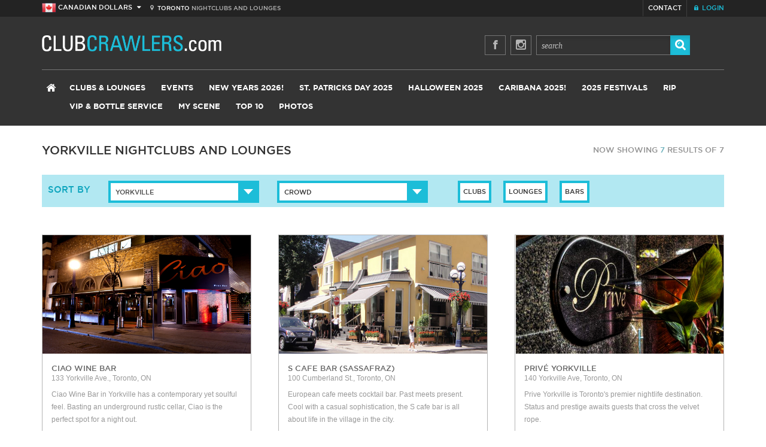

--- FILE ---
content_type: text/html; charset=UTF-8
request_url: https://www.clubcrawlers.com/toronto/nightclubs/yorkvillenightclubs
body_size: 40710
content:
<!DOCTYPE html>
<!--[if lt IE 7]> <html class="no-js lt-ie9 lt-ie8 lt-ie7 ie6" lang="en"> <![endif]-->
<!--[if IE 7]>    <html class="no-js lt-ie9 lt-ie8 ie7" lang="en"> <![endif]-->
<!--[if IE 8]>    <html class="no-js lt-ie9 ie8" lang="en"> <![endif]-->
<!--[if IE 9]>    <html class="no-js ie9" lang="en"> <![endif]-->
<!--[if gt IE 8]><!--><html class="no-js gt-ie8" lang="en"> <!--<![endif]-->
<head id="mouthmedia-clubcrawlers" data-template-set="mouthmedia-html5-20-12-2012">
	<meta charset="utf-8">
	<meta http-equiv="X-UA-Compatible" content="IE=edge,chrome=1">
	<meta name="viewport" content="width=device-width">
	
<meta property="site:admin" content="health-check" />
<!-- Global site tag (gtag.js) - Google Analytics -->

<script async src="https://www.googletagmanager.com/gtag/js?id=UA-15851278-1"></script>
<script>
	window.dataLayer = window.dataLayer || [];

	function gtag() {
		dataLayer.push(arguments);
	}
	gtag('js', new Date());

	gtag('config', 'UA-15851278-1');
</script>
<script>
	! function(f, b, e, v, n, t, s) {
		if (f.fbq) return;
		n = f.fbq = function() {
			n.callMethod ?
				n.callMethod.apply(n, arguments) : n.queue.push(arguments)
		};
		if (!f._fbq) f._fbq = n;
		n.push = n;
		n.loaded = !0;
		n.version = '2.0';
		n.queue = [];
		t = b.createElement(e);
		t.async = !0;
		t.src = v;
		s = b.getElementsByTagName(e)[0];
		s.parentNode.insertBefore(t, s)
	}(window, document, 'script',
		'https://connect.facebook.net/en_US/fbevents.js');
	fbq('init', '794484307086167');
	fbq('track', 'PageView');
</script>

<title>Toronto Nightclubs and Lounges in Yorkville</title>
<meta name="description" content="Toronto club listings, clubbing news, events, music/charts, and message board.">


<meta name="google-site-verification" content="PP4kRdkerWgZMtzydm18OvoITR-hIArlFvX7qjL_UiQ" />

<meta name="viewport" content="width=device-width, initial-scale=1, user-scalable=no" />

<link rel="stylesheet" href="//maxcdn.bootstrapcdn.com/font-awesome/4.3.0/css/font-awesome.min.css">

<link rel="stylesheet" href="/clubcrawlers/styles/reset.css" />
<link rel="stylesheet" href="/clubcrawlers/styles/icons.css" />
<link rel="stylesheet" href="/clubcrawlers/styles/layout_v4.css?v2019-2" />
<link rel="stylesheet" href="/clubcrawlers/js/slider/flexslider.css" type="text/css" media="screen" />
<link rel="stylesheet" type="text/css" href="/clubcrawlers/js/socialwall/css/dcsns_wall.css" media="all" />
<link rel="stylesheet" href="/clubcrawlers/styles/queries/desktop_v4.css" />
<link rel="stylesheet" href="/clubcrawlers/styles/queries/tablet_v4.css" />
<link rel="stylesheet" href="/clubcrawlers/styles/queries/mobile_v5.css" />

<link rel="stylesheet" href="/clubcrawlers/js/twitter-feed/tweet.css" />

<link rel="stylesheet" href="/clubcrawlers/js/chosen/chosen.css" />
<link rel="stylesheet" type="text/css" href="/clubcrawlers/js/lightbox/themes/classic/jquery.lightbox.css" />

<link rel="shortcut icon" href="/clubcrawlers/favicon.ico" />
<link rel="apple-touch-icon" sizes="114x114" href="/clubcrawlers/images/icons/apple-touch-icon-114x114.png">
<link rel="apple-touch-icon" sizes="72x72" href="/clubcrawlers/images/icons/apple-touch-icon-72x72.png">
<link rel="apple-touch-icon" href="/clubcrawlers/images/icons/apple-touch-icon.png">

<script src="/clubcrawlers/js/libs/modernizr-2.6.2.min.js"></script>

<script src="/designedit/js/init.js"></script>
<script src="/designedit/js/tools/form.js"></script>
<script src="/designedit/js/tools/calendar.js"></script>
<script src="/designedit/js/ut/el.js"></script>
<script src="/designedit/js/ut/ev.js"></script>
<script src="/clubcrawlers/js/site_v9.js"></script>



<meta name="google-site-verification" content="lwMUBlntqAm0D-l90TNC65qKxKeWUt2Wgk_rNBCQ_ZE" />

<!-- INCLUDE jQUERY/SCRIPTS -->
<script src="//ajax.googleapis.com/ajax/libs/jquery/1.8.3/jquery.min.js"></script>
<script>
	window.jQuery || document.write('<script src="/clubcrawlers/js/libs/jquery-1.8.3.min.js"><\/script>')
</script>

<!--[if lt IE 9]>
	<script src="js/css3-mediaqueries.js"></script>
<![endif]-->

<script type="text/javascript">
	$(document).ready(function() {
		//BOX TOGGLE FOR MORE INFO
		$(".toggle-container").hide();

		$(".trigger").click(function() {
			$(this).toggleClass("active").next().slideToggle("slow");

		});

		//SIDEBAR FEATURED ON CC TABS
		$('.nav-tabs > li > a').click(function(event) {
			event.preventDefault(); //stop browser to take action for clicked anchor

			//get displaying tab content jQuery selector
			var active_tab_selector = $('.nav-tabs > li.active > a').attr('href');

			//find actived navigation and remove 'active' css
			var actived_nav = $('.nav-tabs > li.active');
			actived_nav.removeClass('active');

			//add 'active' css into clicked navigation
			$(this).parents('li').addClass('active');

			//hide displaying tab content
			$(active_tab_selector).removeClass('active');
			$(active_tab_selector).addClass('hide');

			//show target tab content
			var target_tab_selector = $(this).attr('href');
			$(target_tab_selector).removeClass('hide');
			$(target_tab_selector).addClass('active');
		});

		//REVIEW TABS
		$('.review-tabs > li > a').click(function(event) {
			event.preventDefault(); //stop browser to take action for clicked anchor

			//get displaying tab content jQuery selector
			var active_tab_selector = $('.review-tabs > li.active > a').attr('href');

			//find actived navigation and remove 'active' css
			var actived_nav = $('.review-tabs > li.active');
			actived_nav.removeClass('active');

			//add 'active' css into clicked navigation
			$(this).parents('li').addClass('active');

			//hide displaying tab content
			$(active_tab_selector).removeClass('active');
			$(active_tab_selector).addClass('hide');

			//show target tab content
			var target_tab_selector = $(this).attr('href');
			$(target_tab_selector).removeClass('hide');
			$(target_tab_selector).addClass('active');
		});

		//EVENT DETAIL GLIST TABS
		$('.glist-tabs > li > a').click(function(event) {
			event.preventDefault(); //stop browser to take action for clicked anchor

			//get displaying tab content jQuery selector
			var active_tab_selector = $('.glist-tabs > li.active > a').attr('href');

			//find actived navigation and remove 'active' css
			var actived_nav = $('.glist-tabs > li.active');
			actived_nav.removeClass('active');

			//add 'active' css into clicked navigation
			$(this).parents('li').addClass('active');

			//hide displaying tab content
			$(active_tab_selector).removeClass('active');
			$(active_tab_selector).addClass('hide');

			//show target tab content
			var target_tab_selector = $(this).attr('href');
			$(target_tab_selector).removeClass('hide');
			$(target_tab_selector).addClass('active');
		});
		//EVENT DETAIL info TABS
		$('.event-detail-tabs > li > a').click(function(event) {
			event.preventDefault(); //stop browser to take action for clicked anchor

			//get displaying tab content jQuery selector
			var active_tab_selector = $('.event-detail-tabs > li.active > a').attr('href');

			//find actived navigation and remove 'active' css
			var actived_nav = $('.event-detail-tabs > li.active');
			actived_nav.removeClass('active');

			//add 'active' css into clicked navigation
			$(this).parents('li').addClass('active');

			//hide displaying tab content
			$(active_tab_selector).removeClass('active');
			$(active_tab_selector).addClass('hide');

			//show target tab content
			var target_tab_selector = $(this).attr('href');
			$(target_tab_selector).removeClass('hide');
			$(target_tab_selector).addClass('active');
		});
	});
</script>    
</head>
<body>

	    <header id="header">

	<div id="top-bar">    
        <div class="wrap">        
            
            
                                    <div class="currency-top">
                        <img src="/clubcrawlers/images/icon-canada.png" alt="cad" /> <span class="mobile-currency-off">Canadian Dollars</span> <span class="mobile-currency-on">CAD</span> <i class="icon-caret-down"></i>
                    </div>
                    <div class="currency-drop">
                        <a href="http://www.clubcrawlers.com/clubcrawlers/designedit/action/global/country?country=us&redirect=http%3A%2F%2Fwww.clubcrawlers.com%2Ftoronto%2Fnightclubs%2Fyorkvillenightclubs"><img src="/clubcrawlers/images/icon-usa.png" alt="usd" /> <span class="mobile-currency-off">US Dollars</span> <span class="mobile-currency-on">USD</span> </a>
                    </div>
                
                     
         <div id="city-location"><i class="icon-map-marker"></i>&nbsp;&nbsp;<span>Toronto</span> <div class="mobile-off">Nightclubs and Lounges</div></div>
            
           
            
            <ul id="top-nav">
               <li><a href="/toronto/contact"><i class="icon-envelope mobile-on"></i> <span class="mobile-off">contact</span></a></li> 
               <li class="nav-cart" id="checkoutpopup_button" style="display:none" ><a href="javascript:void(0)" onmouseover="SITE.shoppingcart.viewCart('',true)" onclick="SITE.shoppingcart.viewCart('/toronto/shoppingcart/payment')" ><i class="icon-shopping-cart"></i> <span class="mobile-off">Shopping Cart</span> <span id="checkoutpopup_count" ></span></a></li> 
                <li class="nav-login">
                        <a href="/toronto/admin"><i class="icon-lock"></i> <span class="mobile-off">Login</span></a>
                                        </li>
            </ul>
            <div class="cart-wrapper" id="checkoutpopup" style="display:none">
            </div>        
        </div>
    </div>
   
    <div class="wrap">
		
        <a href="#content" class="visuallyhidden">Skip To Content</a>
		
        <div id="logo" style="height: auto;"><a href="/toronto/"><img src="/clubcrawlers/images/cc-logo.gif" alt="club crawlers" style="max-width: 300px; height: auto;"></a></div>
        
        <div class="top-social-search">
            
            <a href="http://www.facebook.com/pages/Clubcrawlerscom/103341139708078?ref=ts" target="_blank" class="top-twitter mobile-off"><i class="icon-facebook"></i></a>
           
            <a href="https://instagram.com/clubcrawlers/" target="_blank" class="top-twitter mobile-off"><i class="fa fa-instagram"></i></a>
           
           <div class="desktop-search">
            <form action="/toronto/search">
                <input type="text" name="s" value="search" onfocus="if(this.value==this.defaultValue) this.value='';" onblur="if(this.value=='') this.value=this.defaultValue;">
                <button type="submit"><i class="icon-search"></i></button>
            </form>      
           </div><!--closing desktop-search-->
            
        </div>
		
        <div id="mobile-menu">
        	<a href="/toronto/nightclubs">Clubs</a> 
                            <a href="https://www.clubcrawlers.com/torontonewyears/toronto-new-years">New Years Eve 2026!</a>
                        <div class="men trigger">menu <i class="icon-plus-sign"></i><i class="icon-minus-sign"></i>
        </div>
        
        <div class="toogle-container clearfix" style="display:none;">
         <div class="mobile-search">
         <form action="/toronto/search">
         <input type="text" name="s" value="search" onfocus="if(this.value==this.defaultValue) this.value='';" onblur="if(this.value=='') this.value=this.defaultValue;">
         <button type="submit"><i class="icon-search"></i></button>
         </form> 
         </div><!--closing mobile-search-->
            <ul id="nav-mobile">
                    <li><a href="/">Home</a></li>
                    <li><a href="/toronto/events/">Events</a>
                   		                        	<ul>
    							                                    <li><a href="/toronto/events/festivals-">Festivals</a></li>
                                                                    <li><a href="/toronto/events/all-events">All Events</a></li>
                                                                    <li><a href="/toronto/events/tonightsevents">Tonight's Events</a></li>
                                  
                                                                    <li><a href="/advancedmyscene/caribana">Caribana 2025 Events</a></li>                                 
                                    <li><a href="/halloween">Halloween 2025</a></li>
                                    <li><a href="/torontonewyears">NYE 2025 Events</a></li>
                                                            </ul>
                                                
                    </li>                  

                                             <li>
                            <a href="https://www.clubcrawlers.com/torontonewyears/toronto-new-years"  >New Years 2026!</a>
                                                    </li>
                                            <li>
                            <a href="https://www.clubcrawlers.com/stpatricksday"  >St. Patricks Day 2025</a>
                                                    </li>
                                            <li>
                            <a href="https://www.clubcrawlers.com/halloween"  >Halloween 2025</a>
                                                    </li>
                                            <li>
                            <a href="https://www.clubcrawlers.com/caribana"  >Caribana 2025!</a>
                                                    </li>
                                            <li>
                            <a href="https://www.clubcrawlers.com/toronto/events/festivals-"  >2025 Festivals </a>
                                                    </li>
                                            <li>
                            <a href="https://www.clubcrawlers.com/toronto/extras/rip?sort=alpha#listings"  >RIP </a>
                                                    </li>
                    
                                            <li>
                            <a href="/toronto/nightclubbottleserviceandvip"  >VIP & Bottle Service </a>
                                                    </li>
                 

                    <li><a href="/toronto/myscene">My Scene</a>
                                                    <ul>
                                                                    <li><a href="/toronto/myscene/universitycollege">University/College Nightlife</a></li>
                                                                    <li><a href="/toronto/myscene/urban">Downtown Nightlife</a></li>
                                                                    <li><a href="/toronto/myscene/young-professional-nightlife-events">Young Professionals</a></li>
                                                                    <li><a href="/toronto/myscene/socascene">Soca Scene</a></li>
                                 
                            </ul>
                                            </li>
                    <li><a href="/toronto/top10">Top 10</a></li>          
                    <li><a href="/toronto/gallery">Photos</a></li>

                                  
                   
                     
                     
                </ul>
            </div>
        </div>
        
		<nav>
			<ul id="nav">
            <li class="homey"><a href="/toronto/"><i class="icon-home"></i></a></li>
				<li>
                	<a href="/toronto/nightclubs">Clubs &amp; Lounges</a>
                                        	<ul>
							                                <li><a href="/toronto/nightclubs/allvenues">All Venues</a></li>
                                                            <li><a href="/toronto/nightclubs/?type=club">Clubs</a></li>
                                                            <li><a href="/toronto/nightclubs/?type=lounge">Lounges</a></li>
                                                            <li><a href="/toronto/nightclubs/?type=bar">Bars</a></li>
                                                            <li><a href="/toronto/nightclubs/kingwest">King West</a></li>
                                                            <li><a href="/toronto/nightclubs/queenwest">Queen West</a></li>
                                                            <li><a href="/toronto/nightclubs/entertainmentdistrict">Entertainment District</a></li>
                                                            <li><a href="/toronto/nightclubs/ossington">Ossington</a></li>
                                                            <li><a href="/toronto/nightclubs/collegestreet">College st.</a></li>
                                                            <li><a href="/toronto/nightclubs/yorkvillenightclubs">Yorkville</a></li>
                                                            <li><a href="/toronto/nightclubs/mississauga">Mississauga</a></li>
                                                            <li><a href="/toronto/nightclubs/patio-guide">Patio Guide</a></li>
                             
                            
                        </ul>
                                    </li>
				<li><a href="/toronto/events/">Events</a>
               		                    	<ul>
							                                <li><a href="/toronto/events/festivals-">Festivals</a></li>
                                                            <li><a href="/toronto/events/all-events">All Events</a></li>
                                                            <li><a href="/toronto/events/tonightsevents">Tonight's Events</a></li>
                               
                                                            <li><a href="/advancedmyscene/caribana">Caribana 2025 Events</a></li>                                 
                                <li><a href="/halloween">Halloween 2025</a></li>
                                <li><a href="/torontonewyears">NYE 2025 Events</a></li>   
                                       
                        </ul> 
                                    </li>

                                    <li>
                        <a href="https://www.clubcrawlers.com/torontonewyears/toronto-new-years"  >New Years 2026!</a>
                                            </li>
                                    <li>
                        <a href="https://www.clubcrawlers.com/stpatricksday"  >St. Patricks Day 2025</a>
                                            </li>
                                    <li>
                        <a href="https://www.clubcrawlers.com/halloween"  >Halloween 2025</a>
                                            </li>
                                    <li>
                        <a href="https://www.clubcrawlers.com/caribana"  >Caribana 2025!</a>
                                            </li>
                                    <li>
                        <a href="https://www.clubcrawlers.com/toronto/events/festivals-"  >2025 Festivals </a>
                                            </li>
                                    <li>
                        <a href="https://www.clubcrawlers.com/toronto/extras/rip?sort=alpha#listings"  >RIP </a>
                                            </li>
                

                                        <li>
                            <a href="/toronto/nightclubbottleserviceandvip"  >VIP & Bottle Service </a>
                                                    </li>
                  

				      <li><a href="/toronto/myscene">My Scene</a>
                	                    	<ul>
							                                <li><a href="/toronto/myscene/universitycollege">University/College Nightlife</a></li>
                                                            <li><a href="/toronto/myscene/urban">Downtown Nightlife</a></li>
                                                            <li><a href="/toronto/myscene/young-professional-nightlife-events">Young Professionals</a></li>
                                                            <li><a href="/toronto/myscene/socascene">Soca Scene</a></li>
                             
                        </ul>
                                    </li>
				        <li><a href="/toronto/top10">Top 10</a></li>
                <li><a href="/toronto/gallery">Photos</a></li>

                          
                
			</ul>
		</nav>	    
            
                 
         
	</div>
    
</header>
    <div id="content" class="club-listing">
        
        <div class="wrap">
        
        	<a name="listings"></a>
        
            <h1>Yorkville Nightclubs and Lounges</h1>
            
            <div id="listing-results">
                <p>Now showing <span>7</span> results of 7</p>
            </div>
            
                            <div class="row clearfix">
                    
                     
                     
                      
                        
                </div>
                    
            
            <div class="club-sort">    
                <form>
                    
                    <label>sort by</label> 
                    
                    <div class="sort-location">
                      <select data-placeholder="Location" class="chzn-select" style="width:100% !important;" onChange="window.location.href=this.value" >
                        <option></option>
                                                    <option value="/toronto/nightclubs/?crowd=#listings"  >Area</option>>
                                                    <option value="/toronto/nightclubs/bars-pubs?crowd=#listings"  >Bars & Pubs</option>>
                                                    <option value="/toronto/nightclubs/kingwest?crowd=#listings"  >King West</option>>
                                                    <option value="/toronto/nightclubs/queenwest?crowd=#listings"  >Queen West</option>>
                                                    <option value="/toronto/nightclubs/entertainmentdistrict?crowd=#listings"  >Entertainment District</option>>
                                                    <option value="/toronto/nightclubs/ossington?crowd=#listings"  >Ossington</option>>
                                                    <option value="/toronto/nightclubs/collegestreet?crowd=#listings"  >College st.</option>>
                                                    <option value="/toronto/nightclubs/yorkvillenightclubs?crowd=#listings" selected >Yorkville</option>>
                                                    <option value="/toronto/nightclubs/mississauga?crowd=#listings"  >Mississauga</option>>
                                                    <option value="/toronto/nightclubs/patio-guide?crowd=#listings"  >Patio Guide</option>>
                          	
                      </select>
                    </div>
                    
                    <div class="sort-crowd">
                      <select data-placeholder="Crowd" class="chzn-select" style="width:100% !important;" onChange="window.location.href=this.value" >
                        <option></option>
                        <option value="/toronto/nightclubs/<? echo $_PAGE->url; ?>#listings">All Crowd</option>
                                                    <option value="/toronto/nightclubs/<? echo $_PAGE->url; ?>?crowd=131#listings"  >Suits</option>
                                                    <option value="/toronto/nightclubs/<? echo $_PAGE->url; ?>?crowd=130#listings"  >Hipster</option>
                                                    <option value="/toronto/nightclubs/<? echo $_PAGE->url; ?>?crowd=71#listings"  >Mature</option>
                                                    <option value="/toronto/nightclubs/<? echo $_PAGE->url; ?>?crowd=26#listings"  >Young Professionals</option>
                                                    <option value="/toronto/nightclubs/<? echo $_PAGE->url; ?>?crowd=70#listings"  >Students</option>
                                                    <option value="/toronto/nightclubs/<? echo $_PAGE->url; ?>?crowd=72#listings"  >Urban</option>
                                                    <option value="/toronto/nightclubs/<? echo $_PAGE->url; ?>?crowd=138#listings"  >West Indian</option>
                                                    <option value="/toronto/nightclubs/<? echo $_PAGE->url; ?>?crowd=76#listings"  >After Hours</option>
                         
                      </select>
                    </div>
                    

                    <a href="/toronto/nightclubs/yorkvillenightclubs?crowd=&type=club#listings" class="sort-option-2 ">Clubs</a>
                    <a href="/toronto/nightclubs/yorkvillenightclubs?crowd=&type=lounge#listings" class="sort-option-2 ">Lounges</a>
                    <a href="/toronto/nightclubs/yorkvillenightclubs?crowd=&type=bar#listings" class="sort-option-2 ">Bars</a>
                                        
                </form>
            </div>      
            
                
            
            <div class="row clearfix">
  
        <div class="col first">
			
			                                    <div class="club-block  "> 
                      <a href="/toronto/nightclub/ciaowinebar" class="hov"><img src="/designedit/cache/venues/137/564_listing_ciabanner.jpg" alt="Ciao Wine Bar" /></a>
                      <div class="event-info">
                        <h2><a href="/toronto/nightclub/ciaowinebar">Ciao Wine Bar</a></h2>
                        <p class="club-listing-address">133 Yorkville Ave., Toronto, ON</p>
                        <p>Ciao Wine Bar in Yorkville has a contemporary yet soulful feel. Basting an underground rustic cellar, Ciao is the perfect spot for a night out.</p>
                      </div>
                    </div>
                                                                <div class="block banner">
                      <div class="banner-cont"> <ins data-revive-zoneid="4" data-revive-id="e20f5c8f8c38d4d9071029bfbd58257c"></ins>
<script async src="//services.clubcrawlers.com/adserver/www/delivery/asyncjs.php"></script> </div>
                      <span>ADVERTISMENT</span> 
                    </div>
                                                                <div class="club-block  "> 
                      <a href="/toronto/nightclub/the-pilot" class="hov"><img src="/designedit/cache/venues/1693/564_listing_20120629-thepilot-01.jpg-resize-_opacity_100-frame_bg_color_FFF-h_2500-gravity_center-q_70-preserve_ratio_true-w_1400_.jpg" alt="The Pilot" /></a>
                      <div class="event-info">
                        <h2><a href="/toronto/nightclub/the-pilot">The Pilot</a></h2>
                        <p class="club-listing-address">22 Cumberland Street, Toronto, ON</p>
                        <p>Sun, the occasional warm breeze, cold drinks, great food and lots of new friends to help you enjoy it all. That's The Flight Deck's recipe for success.</p>
                      </div>
                    </div>
                                        
      </div>
    
        <div class="col second">
       
        			                <div class="club-block  "> 
                  <a href="/toronto/nightclub/scafebarsassafraz" class="hov"><img src="/designedit/cache/venues/192/564_listing_sasbanner.jpg" alt="S Cafe Bar (Sassafraz)" /></a>
                  <div class="event-info">
                    <h2><a href="/toronto/nightclub/scafebarsassafraz">S Cafe Bar (Sassafraz)</a></h2>
                    <p class="club-listing-address">100 Cumberland St., Toronto, ON</p>
                    <p>European cafe meets cocktail bar. Past meets present. Cool with a casual sophistication, the S cafe bar is all about life in the village in the city.</p>
                  </div>
                </div>
                    			                <div class="club-block  odd "> 
                  <a href="/toronto/nightclub/amber" class="hov"><img src="/designedit/cache/venues/154/564_listing_AmberBanner.jpg" alt="Amber" /></a>
                  <div class="event-info odd">
                    <h2><a href="/toronto/nightclub/amber">Amber</a></h2>
                    <p class="club-listing-address">119 Yorkville Ave., Toronto, ON</p>
                    <p>Amber Restaurant is a comfortable Asian style venue where dining and lounging are the most important aspects of a perfect night.</p>
                  </div>
                </div>
                            
      </div>
    
        <div class="col last">
       
        			                <div class="club-block  "> 
                  <a href="/toronto/nightclub/privéyorkville" class="hov"><img src="/designedit/cache/venues/785/564_listing_pribanner.jpg" alt="Privé Yorkville" /></a>
                  <div class="event-info">
                    <h2><a href="/toronto/nightclub/privéyorkville">Privé Yorkville</a></h2>
                    <p class="club-listing-address">140 Yorkville Ave, Toronto, ON</p>
                    <p>Prive Yorkville is Toronto's premier nightlife destination. Status and prestige awaits guests that cross the velvet rope.</p>
                  </div>
                </div>
                    			                <div class="club-block  odd "> 
                  <a href="/toronto/nightclub/play-toronto-" class="hov"><img src="/designedit/cache/venues_settings/564_498800_49121635.jpg" alt="Play Toronto" /></a>
                  <div class="event-info odd">
                    <h2><a href="/toronto/nightclub/play-toronto-">Play Toronto</a></h2>
                    <p class="club-listing-address">19 Church St, Toronto, ON</p>
                    <p></p>
                  </div>
                </div>
                            
      </div>
    
</div>

                
                
        </div>
        
        <div class="social">
	<div class="wrap">
    	
        <div id="social-1">
            <h3>Instagram <span><a href="https://www.instagram.com/clubcrawlers/" target="_blank">/ clubcrawlers</a></span></h3>
           <div id="instafeed"></div>
            <a href="https://www.instagram.com/clubcrawlers/" target="_blank" class="button"><i class="fa fa-instagram"></i> View all</a>
        </div>
            
        <div id="social-2">
            <h3>On Facebook</h3>
            <div id="fb-root"></div>
			<script>
            (function(d, s, id) {
              var js, fjs = d.getElementsByTagName(s)[0];
              if (d.getElementById(id)) return;
              js = d.createElement(s); js.id = id;
              js.src = "//connect.facebook.net/en_US/all.js#xfbml=1&appId=197305657056301";
              fjs.parentNode.insertBefore(js, fjs);
            }(document, 'script', 'facebook-jssdk'));
            </script>

			<div class="fb-page" data-href="https://www.facebook.com/pages/Clubcrawlerscom/103341139708078" data-width="520" data-height="450" data-small-header="false" data-adapt-container-width="true" data-hide-cover="false" data-show-facepile="true" data-show-posts="false"><div class="fb-xfbml-parse-ignore"><blockquote cite="https://www.facebook.com/pages/Clubcrawlerscom/103341139708078"><a href="https://www.facebook.com/pages/Clubcrawlerscom/103341139708078">Clubcrawlers.com</a></blockquote></div></div>
			<a href="http://www.facebook.com/pages/Clubcrawlerscom/103341139708078?ref=ts" target="_blank" class="button"><i class="icon-facebook-sign"></i> Join the Conversation</a>
        </div>
            
        <div id="social-3">
            <h3>Newsletter Signup</h3>
            <p>Enter your email address below to sign up for our e-newsletter, and recieve updates about latest promotions and club events.</p>
            <form autocomplete="off" action="/clubcrawlers/designedit/action/global/newsletter" method="post">
            	<input name="redirect" type="hidden" value="/toronto/nightclubs/yorkvillenightclubs" /> 
                <input type="email" name="newsletter[email]" id="" value="enter your email" onfocus="if(this.value==this.defaultValue) this.value='';" onblur="if(this.value=='') this.value=this.defaultValue;">
                <button type="submit"><i class="icon-envelope-alt"></i> join the mailing list now</button>           
            </form>
        </div>
            
	</div>
</div>    
    </div>
    
    
<!-- BEGIN FOOTER
........................................................................... -->
<footer id="footer">
   
    <div class="wrap">
        <p>
            &copy; 2026 ClubCrawlers.com V2 All Rights Reserved / <a href="/toronto/privacypolicy">Privacy Policy</a> <br>
            <span class="hideonprint"><a href="http://www.mouthmedia.com" target="_blank">Website Design</a> by Mouth Media Inc.</span>
        </p>
        
        <div class="footer-social">
            
            <a href="http://www.facebook.com/pages/Clubcrawlerscom/103341139708078?ref=ts" target="_blank" class="top-twitter"><i class="icon-facebook"></i></a>
        </div>
            
       <div class="footer-menu">
        
           <div class="trigger">View Site Navigation <i class="icon-plus-sign"></i> <i class="icon-minus-sign"></i></div>
          
           <div class="toggle-container">
                
                <div class="footer-col-1">
                    
                    <ul>
                        <li><a href="/toronto/nightclubs">Nightclubs &amp; Lounges</a></li>
                                                                                    <li><a href="/toronto/nightclubs/allvenues">All Venues</a></li>
                                                            <li><a href="/toronto/nightclubs/?type=club">Clubs</a></li>
                                                            <li><a href="/toronto/nightclubs/?type=lounge">Lounges</a></li>
                                                            <li><a href="/toronto/nightclubs/?type=bar">Bars</a></li>
                                                            <li><a href="/toronto/nightclubs/kingwest">King West</a></li>
                                                            <li><a href="/toronto/nightclubs/queenwest">Queen West</a></li>
                                                            <li><a href="/toronto/nightclubs/entertainmentdistrict">Entertainment District</a></li>
                                                            <li><a href="/toronto/nightclubs/ossington">Ossington</a></li>
                                                            <li><a href="/toronto/nightclubs/collegestreet">College st.</a></li>
                                                            <li><a href="/toronto/nightclubs/yorkvillenightclubs">Yorkville</a></li>
                                                            <li><a href="/toronto/nightclubs/mississauga">Mississauga</a></li>
                                                            <li><a href="/toronto/nightclubs/patio-guide">Patio Guide</a></li>
                             
                                            </ul>
                    
                    <ul>
                        <li><a href="/toronto/events">Events</a></li>
                                                                                    <li><a href="/toronto/events/festivals-">Festivals</a></li>
                                                            <li><a href="/toronto/events/all-events">All Events</a></li>
                                                            <li><a href="/toronto/events/tonightsevents">Tonight's Events</a></li>
                             
                                           </ul>       
               
                </div>
                
                <div class="footer-col-2">
                    
                    <ul>
                        <li><a href="/toronto/myscene">My Scene</a></li>
                                                                                    <li><a href="/toronto/myscene/universitycollege">University/College Nightlife</a></li>
                                                            <li><a href="/toronto/myscene/urban">Downtown Nightlife</a></li>
                                                            <li><a href="/toronto/myscene/young-professional-nightlife-events">Young Professionals</a></li>
                                                            <li><a href="/toronto/myscene/socascene">Soca Scene</a></li>
                             
                                           </ul>
                
                    <ul>
                        <li><a href="/toronto/top10">Top 10</a></li>
                                                                                    <li><a href="/toronto/top10/top-5-september2015-events">Top 5  Events This Week</a></li>
                             
                                           </ul>
                
                </div>
                
                <div class="footer-col-2">
                    
                    <ul>
                        <li><a href="/toronto/extras/socialwall">Extras</a></li>
                        <li><a href="/toronto/extras/socialwall">Social Wall</a></li>
                        <li><a href="/toronto/extras/rip">R.I.P Clubs</a></li>
                        <li><a href="/toronto/extras/djpromoters">Promoters and DJs</a></li>
                        <li><a href="/toronto/extras/contests">Contests</a></li>
                    </ul>              
                    
                </div>
                
                <div class="footer-col-2">
                
                    <ul>
                        <li><a href="/blog">Gossip Room</a></li>
                    </ul>
                    
                    <ul class="nospace">
                        <li><a href="/toronto/gallery">Photos</a></li>
                    </ul>
                    
                    <ul class="nospace" style="margin-bottom:20px">
                        <li><a href="/toronto/nightclubbottleserviceandvip">Vip &amp; Bottle Service</a></li>
                    </ul>
                
                	                    	<ul class="nospace">
                            <li><a href="https://www.clubcrawlers.com/torontonewyears/toronto-new-years"  >New Years 2026!</a></li>
                        </ul>
                                        	<ul class="nospace">
                            <li><a href="https://www.clubcrawlers.com/stpatricksday"  >St. Patricks Day 2025</a></li>
                        </ul>
                                        	<ul class="nospace">
                            <li><a href="https://www.clubcrawlers.com/halloween"  >Halloween 2025</a></li>
                        </ul>
                                        	<ul class="nospace">
                            <li><a href="https://www.clubcrawlers.com/caribana"  >Caribana 2025!</a></li>
                        </ul>
                                        	<ul class="nospace">
                            <li><a href="https://www.clubcrawlers.com/toronto/events/festivals-"  >2025 Festivals </a></li>
                        </ul>
                                        	<ul class="nospace">
                            <li><a href="https://www.clubcrawlers.com/toronto/extras/rip?sort=alpha#listings"  >RIP </a></li>
                        </ul>
                    	
                    
                </div>    
                
            </div>
       
        </div> 
    
    </div>

</footer>

<script defer src="/clubcrawlers/js/slider/jquery.flexslider.js"></script>
<script type="text/javascript" src="/clubcrawlers/js/lightbox/jquery.lightbox.min.js"></script>
<script src="/clubcrawlers/js/chosen/chosen.jquery.js?v2" type="text/javascript"></script>
<script src="/clubcrawlers/js/functions.js?v2"></script>
<script src="/clubcrawlers/js/scripts/jquery.matchHeight.js"></script>

<script type="text/javascript">
$(document).ready(function(){
	$('.currency-top').click(function(){
		$('.currency-drop').slideToggle();
	});
});
</script>

<script type="text/javascript">var switchTo5x=true;</script>
<script type="text/javascript" src="https://ws.sharethis.com/button/buttons.js"></script>
<script type="text/javascript">stLight.options({publisher: "67335b5d-102f-48a9-82e7-9c1b325f9427", onhover: false, doNotHash: true, doNotCopy: false});</script>

<script src="https://cdnjs.cloudflare.com/ajax/libs/fancybox/3.2.5/jquery.fancybox.min.js"></script>
<link rel="stylesheet" href="https://cdnjs.cloudflare.com/ajax/libs/fancybox/3.2.5/jquery.fancybox.min.css" />
</body>
</html>

--- FILE ---
content_type: text/css
request_url: https://www.clubcrawlers.com/clubcrawlers/styles/layout_v4.css?v2019-2
body_size: 21757
content:
/* GENERAL ELEMENTS
------------------------------------------------------------------*/

.halloween-graphic{
margin-top:30px; width:100%;	
}
body {
	font-size: 13px;
	line-height:21px;
	font-family: 'Helvetica Neue', Helvetica, Arial, sans-serif;	
	color: #676767;
	background: #fff;
	background-attachment:fixed;
	background-position: center top;
	background-repeat:no-repeat;
	}
.test-ad{
	position:fixed;
	top:224px;
	left:0;
}
.test-ad2{
	position:fixed;
	top:224px;
	right:0;
}
.home-banner-new{
width:100%;
display:block;
margin:0 0 50px 0;	
}
a { 
	color: #1cbdd8; 
	text-decoration: none;
	-webkit-transition: all 0.3s;
	-moz-transition: all 0.3s;
	-ms-transition: all 0.3s;
	-o-transition: all 0.3s;
	transition: all 0.3s;
}

a:hover { color: #333333; }

::-moz-selection { background: #4763b2; color: #fff; text-shadow: none; }
::selection { background: #4763b2; color: #fff; text-shadow: none; }
::-webkit-input-placeholder { color: #444; }
:-ms-input-placeholder { color: #444; }
:-moz-placeholder { color: #444; }

hr { display: block; height: 1px; border: 0; border-top: 1px solid #ccc; margin: 1em 0; padding: 0; }

.entry-content{
margin-bottom:30px;	
}

.wrap {
	width: 1140px;
	margin: 0 auto;
}
.special-wrap{
background:#fff;
border-left:8px solid #fff;	
border-right:8px solid #fff;	
}
.mobile-currency-off{
display:inline;	
}
.mobile-currency-on{
display:none;
}
.currency-top{
float:left;
padding:4px 0;
color:#fff;	
cursor:pointer;
}
.currency-top i{
font-size:11px;	
padding:0 5px;
}
.currency-drop{
display:none;
position:absolute;
top:23px;
color:#fff;
padding:10px;
font-size:13px;	
background:#232323;
}
.currency-drop a{
color:#fff;	
}

p{
margin:0 0 25px 0;
padding:0;	
}
#tickets-inperson div{
padding:10px 0 0px 0;
width:100%;
display:inline-block;	
}
.outlet-title{
font-size:15px;
color:#0CA4BD;	
}
#tickets-inperson .light{
background:#e1f9fd;		
}

#tickets-inperson .icon-remove-sign{
color:#d70000;
font-size:15px;	
}
#tickets-inperson .icon-ok-sign{
color:#29ba0c;
font-size:15px;	
}

#tickets-inperson .icon-minus-sign{
color:#e28a0c;
font-size:15px;	
}
.contact-checkboxy{
margin-top:3px !important;	
}
.glist-ben{
color:#0CA4BD; font-size:15px;	
}
#merchant_paypal, #merchant_interac{
/*background:#DFF6F9;*/
width:100%;	
padding:0px;
-moz-box-sizing: border-box;
box-sizing:border-box;
 -webkit-box-sizing:border-box; /* Safari */
 margin-bottom:20px;
 display:inline-block;
}
#merchant_paypal p, #merchant_interac p{
margin:0 0 20px 0;	

}
.nye-sort{
width:99%;
-moz-box-sizing: border-box;
box-sizing:border-box;
 -webkit-box-sizing:border-box; /* Safari */
padding:0px;
clear:both;
margin-bottom:30px;	
background:#C9EFF6;
display:inline-block;		
 font-family: 'GothamBoldGothamBold';
 text-transform:uppercase;
 }
.nye-sort a.active-sort{
color:#333333;	 
}
.nye-title{
color:#333;
font-size:13px;
text-transform:uppercase;
line-height:15px;
border-right:1px solid #fff;
padding:10px;
float:left;	
}
.nye-crowd{
color:#676767;
font-size:12px;
text-transform:uppercase;
line-height:15px;
border-right:1px solid #fff;
padding:11px 8px;
float:left;		
}
.nye-venue{
color:#676767;
font-size:12px;
text-transform:uppercase;
line-height:15px;
border-right:1px solid #fff;
padding:11px 8px;
float:left;		
}
.nye-price{
color:#676767;
font-size:12px;
text-transform:uppercase;
line-height:15px;
padding:11px 8px;
float:left;		
}

.mas-bands-sort {
width:99%;
-moz-box-sizing: border-box;
box-sizing:border-box;
 -webkit-box-sizing:border-box; /* Safari */
padding:0;
clear:both;
margin-bottom:30px;	
background:#C9EFF6;
display:inline-block;	

}
.mas-bands-sort label{
float:left;
margin:10px 30px 0 0px;
font-size:16px;
text-transform:uppercase;
color:#0CA4BD;	
font-family: 'FranklinGothicLT-MedCnd', 'GothamMediumGothamMedium', Helvetica, Arial, sans-serif;
padding:0;
}

.mas-bands-sort .sort-option-1{
margin:0;	
}
.mas-bands-blurb{
background:#ddf8fd;
padding:10px 10px 0 10px;
width:100%;
display:inline-block;
margin-bottom:30px;
-moz-box-sizing: border-box;
box-sizing:border-box;
 -webkit-box-sizing:border-box; /* Safari */
}
.mas-bands-blurb .mas-bands-blurb{
margin-bottom:0px;	
padding:0;
}
.mas-bands-blurb p{
margin-bottom:10px;	
}
.mas-bands-blurb .trigger{
float:right;
cursor:pointer;
color:#0CA4BD;
margin-bottom:10px;
text-align:right;
text-transform:uppercase;	
font-weight:bold;
font-size:11px;
}
.mas-bands-blurb .trigger .more{
display:inline;	
}
.mas-bands-blurb .trigger .less{
display:none;	
}
.mas-bands-blurb .trigger.active .more{
display:none;
}
.mas-bands-blurb .trigger.active .less{
display:inline;
}
.mas-bands-blurb .toggle-container{
width:100%;
clear:both;	
}
/* TYPOGRAPHY ELEMENTS
------------------------------------------------------------------*/


@font-face {
	font-family: 'GothamMediumGothamMedium';
	src: url('fonts/gothmmed-webfont.eot?#iefix') format('embedded-opentype'), 
	     url('fonts/gothmmed-webfont.woff') format('woff'), 
	     url('fonts/gothmmed-webfont.ttf')  format('truetype'),
	     url('fonts/gothmmed-webfont.svg#svgFontName') format('svg');
	}

@font-face {
    font-family: 'GothamBoldGothamBold';
    src: url('fonts/gothmbol-webfont.eot');
    src: url('fonts/gothmbol-webfont.eot?#iefix') format('embedded-opentype'),
         url('fonts/gothmbol-webfont.woff') format('woff'),
         url('fonts/gothmbol-webfont.ttf') format('truetype'),
         url('fonts/gothmbol-webfont.svg#GothamBoldGothamBold') format('svg');
    font-weight: normal;
    font-style: normal;

}

h1, h2, h3, h4, h5, h6 {
	font-weight: normal;
}

.event-listing h1, .club-listing h1, .promoter-listing h1 {
	font-size: 20px !important;
	line-height: 22px;
	margin-top: 0;
	color:#333333;
	 font-family: 'GothamMediumGothamMedium', Helvetica, Arial, sans-serif;
	 margin-bottom:30px;
	 width:580px;
	 text-transform:uppercase;
	 float:left;
}
h1 {
	font-size: 20px;
	line-height: 22px;
	margin-top: 0;
	color:#333333;
	 font-family: 'GothamMediumGothamMedium', Helvetica, Arial, sans-serif;
	 margin-bottom:30px;
	
	 text-transform:uppercase;
	 float:left;
}

h2 {
	font-size: 25px;
	line-height: 28px;
	margin-top: 0;
	color:#333333;
	 font-family: 'GothamMediumGothamMedium', Helvetica, Arial, sans-serif;
	 margin-bottom:20px;
	
	 text-transform:uppercase;
	 
}

h3 {
	font-size: 19px;
	line-height: 27px;
	font-family: 'GothamMediumGothamMedium', Helvetica, Arial, sans-serif;
	color:#333;
	margin:0 0 20px 0;
	text-transform:uppercase;
}

h4 {
	font-size: 20px;
	line-height: 22px;
	font-family: 'GothamMediumGothamMedium', Helvetica, Arial, sans-serif;
	
}

h5 {
	font-size: 16px;
	line-height: 18px;
}

h6 {
	font-size: 14px;
	line-height: 16px;
}

blockquote {
	border-left: 5px solid #eee;
	font-size: 14px;
	padding-left: 20px;
	color: #888;
}

.white { color: #fff; }
.black { color: #333; }

/* TWO COLOUMNS (FEATURES)
------------------------------------------------------------------*/
.twocol {
	width: 550px;
	float: left;
	margin-right: 40px;
	
	margin-top:40px;
	
}
.twocol img{
width:550px;	
}
.twocol.last {
	margin-right: 0;
}

.twocol .block {
	padding: 0;
	background: #fff;
	margin-bottom: 40px;
	display:inline-block;
}
    .twocol a {  
        position: relative;  
        float: left;  
        cursor: pointer;  
		margin-bottom:0px;
		 -moz-transition: background .3s linear;  
        -webkit-transition: background .3s linear;  
        -ms-transition: background .3s linear;  
        -o-transition: background .3s linear;  
        transition: background .3s linear;  
    }  
      
     .twocol a:before {  
        background: none;  
		
    }  
	
	.twocol a:hover:before {  
        content: "";  
        display: block;  
        position: absolute;  
        top: 0;  
        bottom: 0;  
        left: 0;  
        right: 0;  
        background: rgba(28,189,216, 0.77);  
       
    }  
      
   
/* SINGLE COLOUMNS (EVENTS/VENUES)
------------------------------------------------------------------*/
.col {
	width: 350px;
	float: left;
	margin-right: 45px;
	
}

.col.last {
	margin-right: 0;
}

.col .block {
	
	background: #fff;
	margin-bottom: 30px;
	border:1px solid #b4b4b4;
	display:inline-block;
	position:relative;
	width:348px;
	padding:0 0 5px 0;
	
}
.new-home-banner{
/*background:#e7e7e7;*/
width:348px;
height:284px;
font-size:8px;
margin-bottom: 30px;
border:1px solid #b4b4b4;
display:inline-block;
position:relative;
padding:0 0 5px 0;
float:left;
margin-right:45px;
}
.new-home-banner.last{
margin-right:0;
clear:right;	
}
.new-home-banner.one{
clear:left;	
}
.new-home-banner span{
margin-left:22px;	
}
.new-home-banner img{
width:298px;
height:248px;	
}

.col .block.banner, .col.last .block.banner{
background:#e7e7e7;
width:348px;
height:284px;
font-size:8px;
}
.club-listing .col .block.banner, .club-listing .col.last .block.banner{
background:#e7e7e7;
width:348px;
height:327px;
font-size:8px;
}
.club-listing .banner-cont{
margin:0 auto;
margin-top:40px;
width:298px;
height:248px;		
}
.club-listing .banner span{
margin-top:5px;	
margin-left:22px;
}
.banner span{
margin-left:22px;	
}
.banner-cont{
margin:0 auto;
margin-top:20px;
width:298px;
height:248px;		
}
.col .block.banner img, .col.last .block.banner img{
width:298px;
height:248px;	
}
.col img {
width:348px;
height:197px;
display:block;
}

.event-info{
width:90%;
height:auto;
margin:15px 0 10px 15px;
display:inline-block;
float:left;	
}
/*.club-listing .event-info h2{
font-size:13px;	
color:#676767;
line-height:18px;
font-family: 'GothamMediumGothamMedium';
text-transform:uppercase;
margin:0 0 0px 0;
padding:0;
float:left;
width:100%;
}*/

.event-info h2{
font-size:13px;	
color:#676767;
line-height:18px;
font-family: 'GothamMediumGothamMedium', Helvetica, Arial, sans-serif;
text-transform:uppercase;
margin:0 0 0px 0;
padding:0;
float:left;
width:100%;
}
.event-info h2 a{
color:#676767;
}
.event-info h2 a:hover{
color:#1cbdd8;	
}
.event-info p{
color:#999999;
font-size:12px;
margin:0;
padding:0;	
}
.trigger .icon-plus-sign{
display:inline;	
}
.trigger .icon-minus-sign{
display:none;	
}
.trigger.active .icon-plus-sign{
display:none;	
}
.trigger.active .icon-minus-sign{
display:inline;	
}
.block i{
	float:right;
 font-size:20px; line-height:20px; color:#1cbdd8;
position:relative;
cursor:pointer;
margin:14px 15px 0 0;
}
.block i:hover{
color:#333333;
}



	
	/*.col .block a:hover img{
	 
		opacity:0.5;
        
	}*/
	
	.col .disabled a.hov{
	cursor:default !important;	
	}
	.col a.hov  {  
        position: relative;  
        float: left;  
        cursor: pointer;  
		
		 -moz-transition: background .3s linear;  
        -webkit-transition: background .3s linear;  
        -ms-transition: background .3s linear;  
        -o-transition: background .3s linear;  
        transition: background .3s linear;  
    }  
	
.col a.hov:before {  
        background: none;  
		
    }  
	.col a.hov:hover:before {  
        content: "";  
        display: block;  
        position: absolute;  
        top: 0;  
        bottom: 0;  
        left: 0;  
        right: 0;  
        background: rgba(28,189,216, 0.77);  
       
    }  
	
	.col .club-block.disabled a.hov:hover:before {  
        content: "";  
        display: block;  
        position: absolute;  
        top: 0;  
        bottom: 0;  
        left: 0;  
        right: 0;  
        background: none;  
		cursor:default;
       
    }  
	.disabled .event-info h2 a{
	cursor:default;	
	}
	.disabled .event-info h2 a:hover{
	cursor:default;	
	color:#676767;
	}
	
.load-more{
width:100%;
display:block;
padding:7px 0;
text-align:center;
clear:both;
height:21px;
line-height:21px;
color:#676767;
background:#e7e7e7;
font-family: 'GothamBoldGothamBold', Helvetica, Arial, sans-serif;
text-transform:uppercase;
}

	.load-more.loading {
		background:url(../images/load-more.gif) center center no-repeat #e7e7e7 !important;	
	}

	.load-more:hover{
		background:#dff6f9;	
		color:#676767;
	}

/*SOCIAL MEDIA BAR*/

.social{
width:100%;
background:#dff6f9;	
margin-top:40px;
display:inline-block;
padding-bottom:30px;
}

#social-1{
width:350px;
float:left;
margin:30px 0 0 0;	
font-size:13px;
}
#social-1 .button{
width:100%;
box-shadow:none;
padding:6px 0 3px 0;
text-align:center;
color:#fff;
background:#86e2fc;
text-transform:uppercase;	
font-family: 'GothamMediumGothamMedium', Helvetica, Arial, sans-serif;
font-size:12px;
border:0;	
border-radius:0;
margin-top:10px;
margin-bottom:0px;
}
#social-1 .button:hover{
background:#00bbf5;	
}
#social-1 .button i{
font-size:19px;	
vertical-align:middle;
padding-right:5px;

}

ul.tweet_list{
margin:0;
padding:0;
list-style:none;
width:350px;	
}
.ava{
float:left;
width:35px;	
}
#content ul.tweet_list li{
margin:0 0 10px 0;
padding:0;
}
.tweet:before{
border-color:  transparent #fff transparent transparent;
border-style:solid;
border-width:9px;
width:0;
height:0;
position:absolute;
top:10px;
content:" ";
left:-16px;
}
.tweet_text{
width:280px;
padding:10px;	
float:left;
}
.tweet{
width:300px;
padding:0px;	
background:#fff;
position:relative;
float:right;
}
.tweet-bar{
margin:0 0 10px 10px;	
}

.tweet-bar a{
	color:#aaaaaa;
}
.tweet_time a{
color:#1f96aa;
font-size:11px;	
}
#social-2{
width:350px;
float:left;
margin:30px 0 0 45px;	
}
#social-2 .button{
width:100%;
box-shadow:none;
padding:6px 0 3px 0;
text-align:center;
color:#fff;
background:#95afcd;
text-transform:uppercase;	
font-family: 'GothamMediumGothamMedium', Helvetica, Arial, sans-serif;
font-size:12px;
border:0;	
border-radius:0;
margin-top:20px;
margin-bottom:0px;
}
#social-2 .button:hover{
background:#385799;	
}
#social-2 .button i{
font-size:19px;	
vertical-align:middle;
padding-right:5px;
}
#social-3{
width:350px;
float:right;
margin:30px 0 0 0;	
font-size:13px;
}

#social-1 h3, #social-2 h3, #social-3 h3{
color:#676767;
font-size:20px;
text-transform:uppercase;
font-family: 'GothamMediumGothamMedium', Helvetica, Arial, sans-serif;
margin:0 0 20px 0;	
}
#social-1 h3 span{
font-size:12px;	
}
#fb-root {
    display: none;
}
.fb_iframe_widget, .fb_iframe_widget span, .fb_iframe_widget span iframe[style] {
    width: 100% !important;
}
.fb_iframe_widget iframe {
background:#fff;	
}
#social-3 input[type="email"]{
	border:1px solid #AAAAAA;
-moz-box-shadow: none;
	-webkit-box-shadow: none;
	box-shadow: none;
width:95%;	
padding:2%;
text-align:center;
font-size:14px;
color:#afafaf;
font-family:Georgia, "Times New Roman", Times, serif;
}
#social-3 button{
width:100%;
-moz-box-shadow: none;
	-webkit-box-shadow: none;
	box-shadow: none;
padding:8px 0 5px 0;
text-align:center;
color:#fff;
background:#9ea9aa;
text-transform:uppercase;	
font-family: 'GothamMediumGothamMedium', Helvetica, Arial, sans-serif;
font-size:12px;
border:0;
margin-top:20px;
}
#social-3 button:hover{
background:#495354;	
}
#social-3 button i{
font-size:12px;
vertical-align:middle;
padding-right:5px;
line-height:17px;
}

/*hotel packages*/
.hotel-events-gallery{
display:inline-block;	
}
.hotel-events-container{
background:#E7E7E7;	
padding:10px 10px 0 10px;
margin-top:20px;
display:block;
clear:both;
width:auto;
}
.hotel-events-container h2{
margin-top:0;	
}
.hotel-events-gallery img{
	float:left;
	margin:0 8px 10px 0;
}
.hotel-events-gallery img.last{
	margin:0 0px 10px 0;
}
.hotel-events-mobile{
display:none;	
}
#content .hotel-events-mobile  ul{
margin:0 0 25px 0;
padding:0;	
border-bottom:1px dotted #B5B5B5;
}
#content .hotel-events-mobile  ul li{
list-style:none;
font-family: 'FranklinGothicLT-MedCnd', 'GothamMediumGothamMedium', Helvetica, Arial, sans-serif;
text-transform:uppercase;
font-size:13px;
margin:0;
padding:5px;
border-top:1px dotted #B5B5B5;
}
.hotel-row1{
width:96%;
clear:both;	
margin-left:10px;
}
.hotel-row2{
width:96%;
clear:both;	
margin-top:20px;
margin-left:10px;
display:inline-block;
}
.hotel-row3{
width:100%;
clear:both;	
margin-top:20px;
margin-left:0px;
}
.hotel-row3 label{
margin-left:10px;	
}

.mobile-video-gallery{
display:none;	
}
.event-detail-tickets label.larger-label{
font-size:14px;
padding-top:0 !important;
padding-bottom:5px !important;	
color:#333;
font-family: 'GothamMediumGothamMedium', 'GothamBoldGothamBold', Helvetica, Arial, sans-serif;
}
.event-detail-tickets label.larger-label2{
font-size:14px;
padding-top:0 !important;
padding-bottom:8px !important;	
color:#333;
font-family: 'GothamMediumGothamMedium', 'GothamBoldGothamBold', Helvetica, Arial, sans-serif;
}
label.larger-label span, label.larger-label2 span{
color:#0CA4BD;	
}

.hotel-row1 .chzn-container, .hotel-row2 .chzn-container {
margin-bottom:5px;	
}
.event-detail-tickets .hotel-row2 .chzn-container .chzn-drop, .event-detail-tickets .hotel-row1 .chzn-container .chzn-drop, .event-detail-tickets .hotel-row3 .chzn-container .chzn-drop{
border-color:#1CBDD8;	
border-width:1px;
}
.event-detail-tickets .chzn-container .chzn-drop{
border-color:#1CBDD8;	
border-width:1px;
}
.event-detail-tickets .chzn-container-single .chzn-single{
border-color:#1CBDD8;
border-width:1px;	
}
.hotel-table{
color:#333;
font-size:13px;	
}
.chosen-event{
display:block;
font-family: 'GothamMediumGothamMedium', 'GothamBoldGothamBold', Helvetica, Arial, sans-serif;
font-size:13px;
text-transform:uppercase;
margin-bottom:0;
width:100%;
}
.chosen-event strong{
color:#333;
font-weight:normal;
}

/* ON AND OFF SWITCHES
------------------------------------------------------------------*/
.mobile-on{
	display:none !important;	
	}
	.mobile-off{
	display:inline !important;	
	}

/* HEADER ELEMENTS 
------------------------------------------------------------------*/
#top-bar{
background:#232323;
width:100%;
padding:0;
font-family: 'GothamMediumGothamMedium', Helvetica, Arial, sans-serif;
font-size:11px;	
line-height:17px;
text-transform:uppercase;
display:inline-block;
}
#top-bar #city-location{
color:#b5b5b5;	
float:left;
margin-top:5px;
margin-left:10px;
	font-size:10px;
}
#city-desc{
color:#b5b5b5 !important;
}
#top-bar #city-location span{
color:#fff;	
}
#top-nav a{
color:#fff;	
}
ul#top-nav{
float:right;
margin:0;
padding:0;	
}
ul#top-nav li{
float:left;
list-style:none;
border-left:1px solid #3f3f3f;
padding:5px 8px;	
}
ul#top-nav li:last-child{
padding:5px 0 5px 8px;	
}
ul#top-nav i, #top-bar #city-location i{
font-size:11px;
}
#top-bar .nav-login, #top-bar .nav-cart, #top-bar .nav-login a, #top-bar .nav-cart a{
color:#1cbdd8;	
}

#header {
background:#333333;
width:100%;
display:inline-block;
}

#logo {
width:337px;
height:42px;
float:left;
margin:25px 0 30px 0;
}
#logo img{
width:337px;
height:41px;	
}

.internal{
margin-top:30px;	
}
.internal h1 {
	font-size: 25px;
	line-height: 25px;
	margin-top: 0;
	color:#333333;
	 font-family: 'GothamMediumGothamMedium', Helvetica, Arial, sans-serif;
	 margin-bottom:30px;
	 width:100%;
	 text-transform:uppercase;
	 float:left;
}
h3.faq-question{
font-size:14px;	
color:#333;
font-family: 'GothamMediumGothamMedium', Helvetica, Arial, sans-serif;
text-transform:uppercase;
margin-bottom:5px;
cursor:pointer;
}
h3.faq-question i{
color:#1CBDD8;
font-size:15px;
vertical-align:middle;	
}
/* CLUB DETAIL PAGES
------------------------------------------------------------------*/

.club-detail{
	margin-top:40px;
}
.club-detail-rip{
width:100%;
padding:6px 0;
clear:both;
margin-bottom:30px;	
background:#a94242;
display:inline-block;
font-size:18px;
text-transform:uppercase;
text-align:center;
color:#fff;	
font-family: 'GothamMediumGothamMedium', Helvetica, Arial, sans-serif;
}

.club-detail-information-top{
width:350px;
float:left;	
color:#676767;
font-family: 'GothamMediumGothamMedium', Helvetica, Arial, sans-serif;
text-transform:uppercase;	
font-size:14px;
line-height:20px;
}
.club-detail-information-top h1{
width:auto;
font-size:25px;
margin-bottom:50px;
}
.club-detail-information-top .rows{
clear:both;
border-top:1px solid #cccccc;	
padding:15px 0 8px 0;
display:inline-block;
width:100%;
}
.club-detail-information-top span{
float:left;
margin-left:10px;	
clear:right;
width:90%;
}
.club-detail-information-top a{
color:#676767;	
}
.club-detail-information-top a:hover{
color:#333333;	
}
.club-detail-information-top i.icon-map-marker, .club-detail-information-top i.icon-phone, .club-detail-information-top i.icon-globe{
font-size:19px;
color:#9b9b9b;	
float:left;
clear:left;
}
.share-venue{
font-size:13px;
color:#333;	
font-family: 'GothamMediumGothamMedium', Helvetica, Arial, sans-serif;
text-transform:uppercase;
clear:both;
border-top:1px solid #cccccc;	
padding:15px 0 8px 0;
display:inline-block;
width:100%;
	
}
.share-venue span.sharetitle{
width:139px;
margin-left:0;
margin-top:7px;
margin-right:10px;
float:left;	
}
span.st_fblike_large{
margin-left:135px;	
margin-top:20px;
}
.share-venue .st_facebook_custom{
border:1px solid #cccccc;
padding:6px 0 5px 0;
margin:0 8px 0 0;
float:left;	
width:35px;
text-align:center;
color:#cccccc;
font-size:20px;
line-height:18px;
cursor:pointer;	
-webkit-transition: all 0.3s;
	-moz-transition: all 0.3s;
	-ms-transition: all 0.3s;
	-o-transition: all 0.3s;
	transition: all 0.3s;
}
.share-venue .st_twitter_custom{
border:1px solid #cccccc;
padding:6px 0 5px 0;
margin:0 8px 0 0;
float:left;	
width:35px;
text-align:center;
color:#cccccc;
font-size:20px;
line-height:18px;
cursor:pointer;	
-webkit-transition: all 0.3s;
	-moz-transition: all 0.3s;
	-ms-transition: all 0.3s;
	-o-transition: all 0.3s;
	transition: all 0.3s;	
}
.share-venue .st_email_custom{
border:1px solid #cccccc;
padding:6px 0 5px 0;
margin:0 8px 0 0;
float:left;	
width:35px;
text-align:center;
color:#cccccc;
font-size:20px;
line-height:18px;
cursor:pointer;	
-webkit-transition: all 0.3s;
	-moz-transition: all 0.3s;
	-ms-transition: all 0.3s;
	-o-transition: all 0.3s;
	transition: all 0.3s;	
	
}
.share-venue .st_facebook_custom:hover, .share-venue .st_twitter_custom:hover, .share-venue .st_email_custom:hover{
border:1px solid #333;
color:#333;	
}

.club-detail-nav-image{
width:744px;	
float:right;
}
.club-detail-nav-image ul.mobile-off{
display:inline-block !important;	
}
.club-detail-nav-image ul{
background:#c9eff6;	
list-style:none;
display:inline-block;
width:100%;
margin:0 0 30px 0;
padding:0;
font-family: 'GothamMediumGothamMedium', Helvetica, Arial, sans-serif;
text-transform:uppercase;
font-size:13px;
}
.club-detail-nav-image ul li{
float:left;	
border-right:1px solid #fff;
padding:8px 14px !important;
margin:0 !important;
}
.club-detail-nav-image ul li:last-child{
border-right:none;	
}
.club-detail-nav-image ul li a{
color:#0ca4bd;	
}
.club-detail-nav-image ul li.active{
background:#a9dde7;
}
.club-detail-nav-image ul li.active a{
color:#333;
}
.club-detail-nav-image ul li a:hover{
color:#333;	
}

hr.club-detail-divider { display: block; height: 10px; border: 0; border-bottom: 1px solid #ccc; margin:0px 0 40px 0; padding: 0; clear:both; }

.club-detail-left{
width:744px;	
float:left;
}
.club-detail-info-listing .row{
border-top:1px dotted #b5b5b5;
clear:both;
display:inline-block;
padding:8px 0 6px 0;	
}
.club-detail-info-listing .title{
width:139px;
float:left;
color:#333333;
font-weight:bold;
}
.club-detail-info-listing .desc{
width:572px;
float:right;
}
.club-detail-event-col{
width:350px;
float:left;	
}
.club-detail-event-col2{
width:350px;
float:right;	
}
.club-detail-event-block{
background: #fff;
	margin-bottom: 30px;
	border:1px solid #b4b4b4;
	display:inline-block;
	position:relative;
	width:348px;
	padding:0 0 5px 0;
}

.club-detail-event-block a {
	width:100%;
	height:auto;
	max-height:370px;
	overflow:hidden;
	display:block;	
}

.club-detail-event-block a {
	width:100%;
	height:auto;
	max-height:370px;
	overflow:hidden;
	display:block;	
}
	.club-detail-event-block a .price{
		background:rgb(28,189,216); /* IE6/7/8 */
		filter:alpha(opacity=80); /* IE6/7/8 */
		background:rgba(28,189,216,0.8); /* Modern Browsers */
		position:absolute;
		bottom:8px;
		left:0;
		z-index:99;	
		font-size:20px;
		color:#fff;
		font-family: 'GothamMediumGothamMedium', Helvetica, Arial, sans-serif;
		padding:6px;
	}
		.club-detail-event-block a .price span{
			opacity:1.0 !important;	
			position:relative;
		}

.club-detail-event-block img{
	width:348px;
	height:auto;
	display:block;	
}

.club-detail-event-block.odd{
	
}

.club-detail-event-block .event-info{
width:90%;
height:auto;
margin:15px 0 10px 15px;
display:inline-block;
float:left;	
overflow:hidden;

}
.club-detail-event-block .event-info h2{
font-size:13px;	
color:#676767;
line-height:18px;
font-family: 'GothamMediumGothamMedium', Helvetica, Arial, sans-serif;
text-transform:uppercase;
margin:0 0 0px 0;
padding:0;
float:left;
width:100%;
}
.club-detail-event-block h3{
font-family: 'GothamMediumGothamMedium', Helvetica, Arial, sans-serif;
text-transform:none;
margin:0 0 8px 0;
padding:0;
color:#999;	
font-size:12px;	
line-height:17px;
}
.club-detail-event-block .event-info h2 a{
color:#676767;
}
.club-detail-event-block .event-info h2 a:hover{
color:#1cbdd8;	
}
.club-detail-event-block .event-info p{
color:#999999;
font-size:12px;
margin:0;
padding:0;	
}

.club-detail-event-block i{
	float:right;
 font-size:20px; line-height:20px; color:#1cbdd8;
position:relative;
cursor:pointer;
margin:14px 15px 0 0;
}
.club-detail-event-block i:hover{
color:#333333;
}
.club-detail-event-block .toggle-container{
display:block;
width:320px;
margin:0 0 10px 15px;
}
.club-detail-event-block .toggle-container p{
margin:0;
padding:0;	
font-size:13px;
line-height:19px;
clear:both;
}


.club-detail-event-block a.hov  {  
        position: relative;  
        float: left;  
        cursor: pointer;  
		
		 -moz-transition: background .3s linear;  
        -webkit-transition: background .3s linear;  
        -ms-transition: background .3s linear;  
        -o-transition: background .3s linear;  
        transition: background .3s linear;  
    }  
	
.club-detail-event-block a.hov:before {  
        background: none;  
		
    }  
	
	.club-detail-event-block a.hov:hover:before {  
        content: "";  
        display: block;  
        position: absolute;  
        top: 0;  
        bottom: 0;  
        left: 0;  
        right: 0;  
        background: rgba(28,189,216, 0.77);  
       
    }  

.club-detail-right{
float:right;
width:350px;	
}
.btn-gallery{
width:349px;
height:133px;
display:block;
background:url(../images/btn-gallery.jpg) no-repeat bottom;	
border:none;
float:left;
margin:0 0 0 0;
}
.btn-gallery:hover{
background:url(../images/btn-gallery.jpg) no-repeat top;	
}
.btn-glist{
width:349px;
height:133px;
display:block;
background:url(../images/btn-glist.jpg) no-repeat bottom;	
border:none;
float:left;
margin:30px 0 0 0;
}
.btn-glist:hover{
background:url(../images/btn-glist.jpg) no-repeat top;		
}
.btn-video{
width:349px;
height:133px;
display:block;
background:url(../images/btn-video.jpg) no-repeat bottom;	
border:none;
float:left;
margin:30px 0 0 0;
}
.btn-video:hover{
background:url(../images/btn-video.jpg) no-repeat top;	
}
.club-detail-right .banner{
background:#e7e7e7;
width:348px;
height:317px;
font-size:8px;
border:1px solid #b4b4b4;
display:inline-block;
text-transform:uppercase;
margin-top:30px;
}
.club-detail-right .banner span{
margin-left:22px;	
margin-top:15px;
float:left;
}
.club-detail-right .banner-cont{
margin:0 auto;
margin-top:20px;
width:298px;
height:248px;		
}
.club-detail-right .banner img{
width:298px;
height:248px;	
}

.video-container {
    position: relative;
    padding-bottom: 56.25%;
    padding-top: 30px; height: 0; overflow: hidden;
	width:100%;
	margin-top:20px;
	float:left;
}

.video-container iframe,
.video-container object,
.video-container embed {
    position: absolute;
    top: 0;
    left: 0;
    width: 100%;
    height: 100%;
}

.club-detail-right .featured-on-cc{
background:#e7e7e7;
width:328px;
border:1px solid #b4b4b4;
display:inline-block;
margin-top:30px;
padding:10px;
color:#999999;
font-size:12px;
line-height:18px;
}
.featured-on-cc h3{
color:#333333;
font-size:19px;
font-family: 'GothamMediumGothamMedium', Helvetica, Arial, sans-serif;
text-transform:uppercase;
margin:0 0 10px 0;
}
.featured-on-cc h3 span{
color:#1cbdd8;
}
.featured-on-cc .featured-content{
background:#fff;
width:310px;	
padding:10px;
display:inline-block;
}
.featured-on-cc-row{
border-bottom:1px dotted #b5b5b5;
clear:both;
display:inline-block;
padding:15px 0;	
}
.featured-on-cc-row:hover{
background:#eee;	
}
.featured-on-cc-row:last-child{
border-bottom:none;
padding-bottom:0;
}
.featured-on-cc-row p{
margin:0;
padding:0;	
}
.featured-on-cc-row .left{
width:200px;	
}
.featured-on-cc-row img{
float:left;
margin:0 10px 0 0;	
}
.featured-on-cc-row h4{
color:#797979;	
font-size:14px;
line-height:16px;
margin:0 0 5px 0;
padding:0;
font-family: 'GothamMediumGothamMedium', Helvetica, Arial, sans-serif;
}
.featured-on-cc-row h4 a{
color:#1CBDD8;
}
.featured-on-cc-row h4 a:hover{
color:#333;
}

/*FEATURD SIDEBAR TABS*/
.featured-on-cc ul.nav{
margin:0;
padding:0;
text-transform:uppercase;
font-size:13px;
font-family: 'GothamMediumGothamMedium', Helvetica, Arial, sans-serif;
}
.featured-on-cc .nav > li > a {
display: block;
color:#333333;
text-transform:uppercase;

}
 
.featured-on-cc .nav-tabs{
*zoom: 1;
}
 
.featured-on-cc .nav-tabs:before, .nav-tabs:after {
display: table;
content: "";
}
 
.featured-on-cc .nav-tabs:after {
	clear: both;
}
 
.featured-on-cc .nav-tabs > li {
float: left;
list-style:none;
margin:0 !important;
padding:0 !important;

}
 
.featured-on-cc .nav-tabs > li > a {
padding-right: 8px;
padding-left: 8px;
margin-right: 2px;
padding-top: 8px;
padding-bottom: 8px;
line-height: 18px;
background:#333;
color:#fff;
cursor:pointer;
}
 
.featured-on-cc .nav-tabs {

}
 
.featured-on-cc .nav-tabs > li {
margin-bottom: -1px;

}
 

 
.featured-on-cc .nav-tabs > li > a:hover {
color: #333;

background-color: #ffffff;
cursor:pointer;
}
 
.featured-on-cc .nav-tabs > .active > a,
.featured-on-cc .nav-tabs > .active > a:hover {
color: #333;
cursor: default;
background-color: #ffffff;
}

.featured-on-cc .tab-content.active{
display: block;
}
 
.featured-on-cc .tab-content.hide{
display: none;
}
 
/*CLUB DETAIL REVIEWS*/
.club-detail-reviews{
margin-top:30px;	
}
.club-detail-reviews .privacy{
float:right;
margin:5px 20px 0 0;		
}
#tab-reviews{
clear:both;
width:100%;
	
}
#tab-reviews h3, #tab-editorspicks h3{
color:#333333;
font-size:16px;
line-height:18px;
text-transform:uppercase;	
font-family: 'GothamMediumGothamMedium', Helvetica, Arial, sans-serif;
float:left;
width:80%;
margin:0 0 5px 0;
padding:0;
}
.review-reply{
width:100%;	
}
.review-reply textarea{
width:97.5%;
border:4px solid #1cbdd8;
box-shadow:none;
padding:5px;
height:90px;	
}
.review-reply label{
font-family: 'GothamMediumGothamMedium', Helvetica, Arial, sans-serif;
text-transform:uppercase;
color:#333;
font-size:11px;
clear:both;
padding:8px 0 8px 0;	
}
.review-reply input[type="submit"]{
background:#1cbdd8;
box-shadow:none;
color:#fff;
border:0;
padding:8px 10px;
margin:0 0 20px 0;
float:right;
font-family: 'GothamMediumGothamMedium', Helvetica, Arial, sans-serif;
text-transform:uppercase;	
}
.review-reply input[type="submit"]:hover{
background:#333;

}
.review-rating{
float:right;
width:85px;
font-size:15px;
color:#333;	
clear:right;
}
.review-rating i{
float:left;
margin-left:3px;	
}
.review-row{
border-bottom:1px dotted #b5b5b5;
clear:both;
display:inline-block;
padding:20px 0 5px 0;	
width:100%;	
}
.author-review-response{
background:#dff6f9;
padding:10px 10px 5px 10px;
margin-bottom:25px;
width:724px;	
}
.author-review-response p{
margin:0 0 10px 0;	
}
.submitted{
font-style:italic;
margin:0 0 20px 0;	
clear:both;
}
/*CLUB DETAIL REVIEW TABS*/
.club-detail-reviews ul.nav{
margin:0;
padding:0;
text-transform:uppercase;
font-size:13px;
font-family: 'GothamMediumGothamMedium', Helvetica, Arial, sans-serif;
}
.club-detail-reviews .nav > li > a {
display: block;
color:#333333;
text-transform:uppercase;

}
 
.club-detail-reviews .review-tabs:after {
	clear: both;
}
 
.club-detail-reviews .review-tabs > li {
float: left;
list-style:none;
margin:0 20px 10px 0 !important;
padding:0 !important;

}
 
.club-detail-reviews .review-tabs > li > a {
padding-right: 15px;
padding-left: 15px;
margin-right: 2px;
padding-top: 5px;
padding-bottom: 5px;
line-height: 18px;
background:#fff;
color:#333;
border:5px solid #1cbdd8;
cursor:pointer;
}
 
 
.club-detail-reviews .review-tabs > li > a:hover {
color: #333;
background-color: #ffffff;
border:5px solid #1cbdd8;
cursor:pointer;
}
 
.club-detail-reviews .review-tabs > .active > a,
.club-detail-reviews .reviewv-tabs > .active > a:hover {
color: #999;
cursor: default;
border:5px solid #333;
background-color: #ffffff;
}

.club-detail-reviews .tab-content.active{
display: block;
}
 
.club-detail-reviews .tab-content.hide{
display: none;
}

.club-detail-review-form{
clear:both;
width:100%;
margin-top:12px;
float:left;
}
.club-detail-review-form label{
font-family: 'GothamMediumGothamMedium', Helvetica, Arial, sans-serif;
text-transform:uppercase;
color:#333;
font-size:11px;
clear:both;
padding:8px 0 3px 0;	
}
.club-detail-review-form input[type="text"], .club-detail-review-form input[type="email"]{
width:95%;
border:4px solid #1cbdd8;
box-shadow:none;
padding:5px;
margin:0 0 10px 0;
}
.club-detail-review-form input[type="text"].verification-input{
width:8%;
border:4px solid #1cbdd8;
box-shadow:none;
padding:5px;
margin:0 0 0 10px;
}
.club-detail-review-form input[type="submit"]{
background:#1cbdd8;
box-shadow:none;
color:#fff;
border:0;
padding:8px 10px;
margin:0;
float:right;
font-family: 'GothamMediumGothamMedium', Helvetica, Arial, sans-serif;
text-transform:uppercase;	
}
.club-detail-review-form input[type="submit"]:hover{
background:#333;
}
.club-detail-review-form textarea{
width:97.5%;
border:4px solid #1cbdd8;
box-shadow:none;
padding:5px;
height:90px;
margin-bottom:10px;
}

.club-detail-review-form label.rating-label{
float:left;
margin:28px 0 0 0;
clear:none;
display:inline;
}
.club-detail-review-form label.verification-label{
float:left;
margin:0 0 0 0;
clear:none;
display:inline;
}
.review-form-left{
float:left;
width:48%;	
}
.review-form-right{
float:right;
width:48%;	
clear:right;
}
.rating {
 
  float:left;
  margin:33px 0 0 10px;
}

.rating span{
display:inline-block;
cursor:pointer;
color:#1CBDD8;
font-size:25px;
margin-right:5px;
}


/**CLUB DETAIL CONTACT PAGE**/
.club-detail-contact-col1{
font-size:14px;
color:#676767;	
font-family: 'GothamMediumGothamMedium', Helvetica, Arial, sans-serif;
text-transform:uppercase;	
float:left;
width:47%;
margin-bottom:30px;
}
.club-detail-contact-col1 i, .club-detail-contact-col2 i{
color:#9b9b9b;
font-size:17px;	
vertical-align:middle;
float:left;
clear:left;
}
.club-detail-contact-col1 a, .club-detail-contact-col2 a{
color:#676767;
}
.club-detail-contact-col1 a:hover, .club-detail-contact-col2 a:hover{
color:#333;
}
.club-detail-contact-col1 p, .club-detail-contact-col2 p{
margin-left:15px;
float:left;
clear:right;
width:85%;
}
.club-detail-contact-col2{
font-size:14px;
color:#676767;	
font-family: 'GothamMediumGothamMedium', Helvetica, Arial, sans-serif;
text-transform:uppercase;	
float:right;
width:47%;
margin-bottom:30px;
}
.club-detail iframe{
margin-bottom:30px;	
}
.club-detail-internals club-detail-information-top{
margin-bottom:0 !important;	
}
.club-detail-internals .club-detail-information-top h1{
	
}
.club-detail-internals .club-detail-nav-image ul.mobile-off{
margin-bottom:0 !important;	
}
.event-block.banner{
background:#e7e7e7;
width:348px;
border:1px solid #b4b4b4;
clear:both;
margin:0px 0 30px 0;
display:inline-block;	
float:left;
}
.event-block.banner img{
width:300px;
height:250px;	
}
.event-block.banner .banner-cont{
margin:25px 0 0 25px;
float:left;
clear:both;	
width:300px;
height:250px;
}
.event-block.banner span{
margin:8px 0 8px 25px;
float:left;
clear:both;
font-size:8px;
color:#676767;	
}
.club-detail-internals h2{
margin-bottom:25px;	
}

/**CLUB DETAIL gallery detail**/
.gallery-details-info{
background:#e7e7e7;
width:100%;
padding:10px 0;	
display:inline-block;
margin-top:30px;
margin-bottom:30px;
}
.gallery-details-info h2{
color:#676767;
font-family: 'GothamMediumGothamMedium', Helvetica, Arial, sans-serif;
text-transform:uppercase;
float:left;
margin:0 0 0 10px;
font-size:18px;
width:70%;	
display:inline;
}
.gallery-details-info p{
float:right;
width:25%;
margin:0 10px 0 0;
text-align:right;
}
.gallery-details-info strong{
text-transform:uppercase;	
}
.gallery-detail-image{
float:left;
margin-bottom:40px;
width:350px;	
}
.gallery-detail-image.odd{
float:right;	
}
.gallery-detail-image img{
width:100%;
height:auto;	
}
/**CLUB DETAIL GALLERY LISTING**/

.col .gallery-listing-box {
	
	background: #fff;
	margin-bottom: 40px;
	border:1px solid #b4b4b4;
	display:inline-block;
	position:relative;
	width:348px;
	padding:0 0 5px 0;
	float:left;
	
}
.col .gallery-listing-box.odd{
float:right;	
}

.gallery-listing .col.banner, .gallery-listing .col.last .banner{
background:#e7e7e7;
width:348px;
height:298px;
font-size:8px;
display:block;

margin-bottom: 40px;
border:1px solid #b4b4b4;
float:left;
}
.gallery-listing .banner span{
margin-left:22px;	
margin-top:8px;
float:left;
}
.gallery-listing .banner-cont{
margin:0 auto;
margin-top:20px;
width:298px;
height:248px;		
}
.gallery-listing .col .banner img, .gallery-listing .col.last .banner img{
width:298px;
height:248px;	
}
.col .gallery-listing-box img {
width:348px;
height:233px;
display:block;
}

.gallery-listing-box .event-info{
width:316px;
height:35px;
margin:15px 0 10px 15px;
display:inline-block;
float:left;	
overflow:hidden;

}
.gallery-listing-box .event-info h2{
font-size:13px;	
color:#676767;
line-height:18px;
font-family: 'GothamMediumGothamMedium', Helvetica, Arial, sans-serif;
text-transform:uppercase;
margin:0 0 8px 0;
padding:0;
float:left;
width:100%;
}
.gallery-listing-box .event-info h3 {
	font-family: 'GothamMediumGothamMedium', Helvetica, Arial, sans-serif;
text-transform:uppercase;
margin:0;
padding:0;
color:#999;	
font-size:13px;	
line-height:17px;
}

.gallery-listing-box .event-info h2 a{
color:#676767;
}
.gallery-listing-box .event-info h2 a:hover{
color:#1cbdd8;	
}
.gallery-listing-box .event-info p{
color:#999999;
font-size:12px;
margin:0;
padding:0;	
}

/**featured on cc full width**/

.featured-on-cc-full-width{
background:#e7e7e7;
width:98%;
border:1px solid #b4b4b4;
display:inline-block;
margin-top:30px;
padding:10px;
color:#999999;
font-size:12px;
line-height:18px;
}
.featured-on-cc-full-width h3{
color:#333333;
font-size:19px;
font-family: 'GothamMediumGothamMedium', Helvetica, Arial, sans-serif;
text-transform:uppercase;
margin:0 0 10px 0;
}
.featured-on-cc-full-width h3 span{
color:#1cbdd8;
}
.featured-on-cc-full-width .featured-content{
background:#fff;
width:98%;	
padding:10px;
display:inline-block;
}
.featured-on-cc-full-width .featured-on-cc-row{
border-bottom:1px dotted #b5b5b5;
margin-right:20px;
display:inline-block;
padding:15px 0;	
width:30%;
}
.featured-on-cc-full-width .featured-on-cc-row:hover{
background:#eee;
}
.featured-on-cc-full-width .featured-on-cc-row p{
margin:0;
padding:0;	
}
.featured-on-cc-full-width .featured-on-cc-row .left{
width:60%;	
}
.featured-on-cc-full-width .featured-on-cc-row img{
float:left;
margin:0 10px 0 0;	
}
.featured-on-cc-full-width .featured-on-cc-row h4{
color:#797979;	
font-size:14px;
line-height:16px;
margin:0 0 5px 0;
padding:0;
font-family: 'GothamMediumGothamMedium', Helvetica, Arial, sans-serif;

}
.featured-on-cc-full-width .featured-on-cc-row h4 a{
color:#1CBDD8;	
}
.featured-on-cc-full-width .featured-on-cc-row h4 a:hover{
color:#333;	
}
/*FEATURD SIDEBAR TABS*/
.featured-on-cc-full-width ul.nav{
margin:0;
padding:0;
text-transform:uppercase;
font-size:13px;
font-family: 'GothamMediumGothamMedium', Helvetica, Arial, sans-serif;
}
.featured-on-cc-full-width .nav > li > a {
display: block;
color:#333333;
text-transform:uppercase;

}
 
.featured-on-cc-full-width .nav-tabs{
*zoom: 1;
}
 
.featured-on-cc-full-width .nav-tabs:before, .featured-on-cc-full-width .nav-tabs:after {
display: table;
content: "";
}
 
.featured-on-cc-full-width .nav-tabs:after {
	clear: both;
}
 
.featured-on-cc-full-width .nav-tabs > li {
float: left;
list-style:none;
margin:0 !important;
padding:0 !important;

}
 
.featured-on-cc-full-width .nav-tabs > li > a {
padding-right: 8px;
padding-left: 8px;
margin-right: 2px;
padding-top: 8px;
padding-bottom: 8px;
line-height: 18px;
background:#333;
color:#fff;
cursor:pointer;
}
 
 
.featured-on-cc-full-width .nav-tabs > li {
margin-bottom: -1px;

}
 

 
.featured-on-cc-full-width .nav-tabs > li > a:hover {
color: #333;

background-color: #ffffff;
cursor:pointer;
}
 
.featured-on-cc-full-width .nav-tabs > .active > a,
.featured-on-cc-full-width .nav-tabs > .active > a:hover {
color: #333;
cursor: default;
background-color: #ffffff;
}

.featured-on-cc-full-width .tab-content.active{
display: block;
}
 
.featured-on-cc-full-width .tab-content.hide{
display: none;
}

/*CLUB DETAIL VENUE INFO**/
.club-detail-venue-info{
	width:48%;
	float:left;
}
.club-detail-venue-info.odd{
	float:right;
}
.club-detail-venue-info .row{
border-top:1px dotted #b5b5b5;
display:inline-block;
padding:8px 0 6px 0; 
width:100%;
float:left;	
}
.club-detail-venue-info .title{
width:139px;
float:left;
color:#333333;
font-weight:bold;
}
.club-detail-venue-info .desc{
width:60%;
float:left;
margin-left:20px;
}
.venue-gallery{
clear:both;
width:100%;
padding-top:30px;	
}

/* --------------------------------------------------------------------------------- */
/* ---------- CLUB DETAIL GLIST ---------- */
/* --------------------------------------------------------------------------------- */

/*CLUB DETAIL GUESTLIST TABS*/
.club-detail-glist ul.nav{
margin:0 0 30px 0;
display:inline-block;
padding:0;
text-transform:uppercase;
font-size:13px;
font-family: 'GothamMediumGothamMedium', Helvetica, Arial, sans-serif;
}
.club-detail-glist .nav > li > a {
display: block;
color:#333333;
text-transform:uppercase;

}

.club-detail-glist .review-tabs:after {
	clear: both;
}
 
.club-detail-glist .review-tabs > li {
float: left;
list-style:none;
margin:0 20px 10px 0 !important;
padding:0 !important;

}
 
.club-detail-glist .review-tabs > li > a {
padding-right: 15px;
padding-left: 15px;
margin-right: 2px;
padding-top: 5px;
padding-bottom: 5px;
line-height: 18px;
background:#fff;
color:#333;
border:5px solid #1cbdd8;
cursor:pointer;
}
 
 
.club-detail-glist .review-tabs > li > a:hover {
color: #333;
background-color: #ffffff;
border:5px solid #1cbdd8;
cursor:pointer;
}
 
.club-detail-glist .review-tabs > .active > a,
.club-detail-glist .reviewv-tabs > .active > a:hover {
color: #999;
cursor: default;
border:5px solid #333;
background-color: #ffffff;
}

.club-detail-glist .tab-content.active{
display: block;
}
 
.club-detail-glist .tab-content.hide{
display: none;
}

.vip-block{
background: #fff;
	margin-bottom: 30px;
	border:1px solid #b4b4b4;
	display:inline-block;
	position:relative;
	width:348px;
	padding:0 0 5px 0;
}
.vip-block img{
width:100%;
height:auto;
display:block;	
z-index:0;
}


.vip-block .event-info{
width:90%;
height:auto;
margin:15px 0 10px 15px;
display:inline-block;
float:left;	
overflow:hidden;

}
.vip-block .event-info h2{
font-size:11px;	
color:#999999;
line-height:15px;
font-family: 'GothamMediumGothamMedium', Helvetica, Arial, sans-serif;
text-transform:uppercase;
margin:0 0 8px 0;
padding:0;
float:left;
width:100%;
}
#ticket-pack .vip-block .event-info h3{
margin-bottom:5px !important;	
}
#ticket-pack .vip-block .event-info{
height:164px !important;	
}
.vip-block .event-info p.ticket-desc{
margin-bottom:8px;	
}
.vip-block .event-info h3{
font-family: 'GothamMediumGothamMedium', Helvetica, Arial, sans-serif;
text-transform:uppercase;
margin:0 0 15px 0 !important;
padding:0;
color:#676767 !important;
width:100% !important;	
font-size:15px;	
line-height:17px;
}

.vip-block .event-info p{
color:#676767;
font-size:12px;
margin:0;
padding:0;	
}
.vip-block .price{
background:rgb(28,189,216); /* IE6/7/8 */
filter:alpha(opacity=80); /* IE6/7/8 */
background:rgba(28,189,216,0.8); /* Modern Browsers */
position:absolute;
bottom:8px;
left:0;
z-index:99;	
font-size:20px;
color:#fff;
font-family: 'GothamMediumGothamMedium', Helvetica, Arial, sans-serif;
padding:6px;
}
.vip-block .price span{
opacity:1.0 !important;	
position:relative;
}
.vip-image-price{
position:relative;
width:348px;
z-index:0;	
display:inline-block;
}
.btn-event-info{
background:#333;
color:#fff;	
font-family: 'GothamMediumGothamMedium';
padding:4px 6px;
text-transform:uppercase;
font-size:11px;
line-height:13px;
float:left;
margin:20px 0 0 0;
position:relative;
}
.btn-reserve-booth{
background:#1cbdd8;
color:#fff;	
font-family: 'GothamMediumGothamMedium', Helvetica, Arial, sans-serif;
padding:4px 6px;
text-transform:uppercase;
font-size:11px;
line-height:13px;
float:left;
margin:20px 0 0 20px;
position:relative;
}
.club-detail-glist-left ul{
margin:0 0 0 15px;
padding:0 0 0 0;	
}
.btn-event-info:hover, .btn-reserve-booth:hover{
background:#676767;
color:#fff;
}
.event-detail-tickets p.tickety-title{
margin-bottom:5px;	
}
.club-detail-glist-right .event-detail-glist input[type="checkbox"]{
margin-top:25px;	
}
.club-detail-glist-right .event-detail-glist .newsletter-copy{
font-size:12px;
width:85%;
clear:right;
margin-top:20px;	
}
.club-detail-glist-right .event-detail-glist h2{
margin-bottom:20px;	
}
.event-detail-glist p{
margin-bottom:0px;	
}
.club-detail-glist-left{
width:547px;
float:left;	
}
.club-detail-glist-right{
width:547px;
float:right;	
}
.club-detail-glist-left p{
margin-bottom:10px;	
}
.club-detail-glist-benefits{
border-bottom:1px dotted #b5b5b5;
display:inline-block;
margin-bottom:30px;
}
.club-detail-glist-benefits .row{
border-top:1px dotted #b5b5b5;
display:inline-block;
padding:8px 0 6px 0; 
width:100%;
float:left;	
}
.club-detail-glist-benefits .title{
width:139px;
float:left;
color:#333333;
font-weight:bold;
}
.club-detail-glist-benefits .desc{
width:60%;
float:left;
margin-left:20px;
}
/*FEATURED STYLES*/
.club-detail-glist .featured-on-cc{
background:#e7e7e7;
width:98%;
border:1px solid #b4b4b4;
display:inline-block;
margin-top:20px;
padding:10px;
color:#999999;
font-size:12px;
line-height:18px;
}
.club-detail-glist .featured-on-cc h3{
color:#333333;
font-size:19px;
font-family: 'GothamMediumGothamMedium', Helvetica, Arial, sans-serif;
text-transform:uppercase;
margin:0 0 10px 0;
}
.club-detail-glist .featured-on-cc h3 span{
color:#1cbdd8;
}
.club-detail-glist .featured-on-cc .featured-content{
background:#fff;
width:98%;	
padding:10px;
display:inline-block;
}
.club-detail-glist .featured-on-cc-row{
border-bottom:1px dotted #b5b5b5;
clear:both;
display:inline-block;
padding:15px 0;	
width:100%;
}
.club-detail-glist .featured-on-cc-row:last-child{
border-bottom:none;
padding-bottom:0;
}
.club-detail-glist .featured-on-cc-row p{
margin:0;
padding:0;	
}
.club-detail-glist .featured-on-cc-row .left{
width:360px;	
}
.club-detail-glist .featured-on-cc-row img{
float:left;
margin:0 10px 0 0;	
}
.club-detail-glist .featured-on-cc-row h4{
color:#797979;	
font-size:14px;
line-height:16px;
margin:0 0 5px 0;
padding:0;
font-family: 'GothamMediumGothamMedium', Helvetica, Arial, sans-serif;

}
.club-detail-glist .featured-on-cc .nav > li > a{
color:#fff;	
}
.club-detail-glist .featured-on-cc .nav > li.active > a{
color:#333;	
}
.club-detail-glist .featured-on-cc ul.nav{
margin-bottom:-5px;
}
/* --------------------------------------------------------------------------------- */
/* ---------- NAV ---------- */
/* --------------------------------------------------------------------------------- */
nav{
border-top:1px solid #757575;	
clear:both;
padding:15px 0 0 0;
display:inline-block;
}
nav li.homey{
margin-right:2px !important;
}
nav i{
font-size:17px;		
}
ul#nav-mobile{
display:none;
width: 100%;
clear:both;
margin:0px 0 0 0;
padding:0;
float:left;
}
#mobile-menu{
margin:0 auto;
font-size:13px;
margin-bottom:10px;
clear:both;
width:100%;
display:none;	
font-family: 'GothamMediumGothamMedium', Helvetica, Arial, sans-serif;
text-transform:uppercase;	
position:relative;
}
#mobile-menu .toggle-container{
clear:both;
display:inline-block;
float:none;	
width:100%;
position:relative;
}
#mobile-menu .men{
text-align:right;
clear:right;
margin:0 0 0 0;	
color:#fff;
cursor:pointer;
}
.men.trigger i.icon-plus-sign{
display:inline;	
}
.men.trigger.active i.icon-plus-sign{
display:none;	
}
.men.trigger i.icon-minus-sign{
display:none;	
}
.men.trigger.active i.icon-minus-sign{
display:inline;	
}
#mobile-menu a{
color:#fff;	
float:left;
margin:0 20px 0 0;
}
#mobile-menu li a{
float:none;	
}
ul#nav-mobile .trigger{
color:#fff;
cursor:pointer;	
}
ul#nav-mobile .trigger i{
float:right;	
}
.trigger i.icon-chevron-up{
display:none;
}
.trigger.active i.icon-chevron-down{
display:none;
}
.trigger.active i.icon-chevron-up{
display:inline;
}
ul#nav-mobile .trigger:hover{
color:#1cbdd8;
}
ul#nav-mobile li{
width: 100%;
clear:both;
float:none;
list-style:none;
font-family: 'GothamMediumGothamMedium', Helvetica, Arial, sans-serif;
text-transform:uppercase;	
border-bottom:1px solid #757575;
padding:8px 0;
font-size:12px;
}
ul#nav-mobile li:last-child{
border-bottom:none;
padding-bottom:0;	
}
ul#nav-mobile ul{
margin:0;	
padding:4px 0 4px 0;
border-bottom:none;

}
ul#nav-mobile ul li{
border-bottom:none;
padding:4px 0;
font-size:11px;
}

ul#nav-mobile li a{
color:#fff;	
}
ul#nav-mobile li a:hover{
color:#1cbdd8;
}

ul#nav {
margin:0 0 10px 0;
padding: 0;
list-style: none; 
width:1140px;
display: block; 
position: relative; 
z-index: 999;
float:left;
 font-family: 'GothamBoldGothamBold', Helvetica, Arial, sans-serif;
text-transform:uppercase;
}

#nav li { float:left; margin: 0 8px 0 0; padding:0 8px 0 0; position:relative; background:none; list-style: none; }
#nav li a { display: block; padding:5px;  color:#ffffff; text-decoration:none; font-size:13px;}
#nav li a:hover, #nav li:hover a, #nav li a.active-nav, #nav li.active a { display: block;  color:#ffffff; background:#1cbdd8; text-decoration:none; }


#indexHome li.home a {  }

/* =============== subnav ================== */

#nav li ul, #nav li li ul {
position: absolute;
left: -9999px;
text-align: left;
clear: both;
margin: 0px 0 0 0px !important;
padding:0 !important;
background:none;
width: 200px;
list-style:none;
z-index:9999;  
}


#nav li:hover ul ul, #nav li:hover ul ul ul {
left: -99999px;
background:none;
z-index:9999;
}

#nav li:hover ul, #nav li li:hover ul, #nav li li li:hover ul {
left: 0;
z-index:9999;
background:none;
}

#nav li li{
height:auto !important;
border-bottom:1px solid #a4e5ef;
width: 188px;
margin:0;
padding:0;
}
#nav li ul > li:last-child > a, #nav li li ul > li:last-child > a{

background: #1cbdd8;	
}
#nav li li a {
height:auto !important;
background: #1cbdd8 !important;
padding:5px 0 4px 8px !important;
font-size: 12px;
padding:0px;
line-height:20px;
color: #ffffff !important;
width: 181px;
text-decoration:none;
vertical-align:middle;
z-index:9999;
}

#nav li li:hover a {
background: #1cbdd8;
}
	
#nav li li:hover li a {
background: #1cbdd8;
}


#nav li li a:hover, #nav li li:hover li a:hover {
background:#17a5bd !important;
}

#nav li ul ul {
margin: -28px 0 0 150px !important;
background:none;
}

.top-social-search{
width:400px;
float:right;
margin:25px 0 0 0;
}
a.top-twitter{
border:1px solid #757575;
padding:6px 0 5px 0;
margin:0 8px 0 0;
float:left;	
width:35px;
	height: 33px;
	box-sizing: border-box;
text-align:center;
color:#b5b5b5;
font-size:20px;
line-height:18px;
}
a.top-twitter:hover{
border:1px solid #b6b6b6;
color:#fff;	
}
.top-social-search input[type="text"]{
width:215px;
padding:2px 0 0 8px;
background:none;	
border-left:1px solid #757575;
border-top:1px solid #757575;
border-bottom:1px solid #757575;
border-right:none;
font-family:Georgia, "Times New Roman", Times, serif;
font-size:14px;
color:#bfbfbf;
font-style:italic;
height:29px;
float:left;
}
.top-social-search input:focus{
background:none;
border-left:1px solid #b6b6b6;
border-top:1px solid #b6b6b6;
border-bottom:1px solid #b6b6b6;
border-right:none;	
color:#fff;
outline:none;
}
.top-social-search button[type="submit"]{
background:#1cbdd8;
color:#fff;
font-size:23px;
line-height:28px;
text-align:center;
float:left;
width:33px;
height:33px;
padding:2px 0 0 0;
border:none;

}
.top-social-search button[type="submit"]:hover{
background:#17a5bd;
}
.mobile-search{
width:100%;	
margin:10px 0 0 0;
}
.mobile-search input[type="text"]{
width:80%;
padding:2px 0 0 8px;
background:none;	
border-left:1px solid #757575;
border-top:1px solid #757575;
border-bottom:1px solid #757575;
border-right:none;
font-family:Georgia, "Times New Roman", Times, serif;
font-size:14px;
color:#bfbfbf;
font-style:italic;
height:33px;
float:left;
margin:0px 0 0 0;
-webkit-box-sizing: border-box; -moz-box-sizing: border-box; box-sizing: border-box;
}
.mobile-search input:focus{
background:none;
border-left:1px solid #b6b6b6;
border-top:1px solid #b6b6b6;
border-bottom:1px solid #b6b6b6;
border-right:none;	
color:#fff;
outline:none;
}
.mobile-search button[type="submit"]{
background:#1cbdd8;
margin:0;
color:#fff;
font-size:23px;
line-height:28px;
text-align:center;
float:left;
width:20%;
height:33px;
padding:2px 0 0 0;
border:none;
-webkit-box-sizing: border-box; -moz-box-sizing: border-box; box-sizing: border-box;

}
.mobile-search button[type="submit"]:hover{
background:#17a5bd;
}
/* CONTENT AREA ELEMENTS 
------------------------------------------------------------------*/
#content {

}

.content-left {
	width: 600px;
	float: left;
}

#content ul {
	
}

#content ul li, #content ol li {
	margin-bottom: 7px;
	padding-left: 10px;
}

/* EVENT DETAIL
------------------------------------------------------------------*/

.event-detail-tickets .chzn-container-single .chzn-single{
height:13px;	
line-height:14px;
margin-top:4px;
}
.event-detail-tickets .chzn-container-single .chzn-single div b{
background:url("../images/down.gif") no-repeat scroll 6px 7px #1CBDD8;	
}
.event-detail-tickets .chzn-container-single .chzn-single div{
width:21px;	
}
.event-detail{
margin-top:30px;	
}
.event-page-title{
float:left;
width:870px;	
}
.event-detail h1{
margin-bottom:10px;	
width:100%;
clear:both;
font-size:25px;
}
.event-detail h3 {
	font-size: 19px;
	line-height: 21px;
	margin-top: 0;
	color:#8f8f8f;
	 font-family: 'GothamMediumGothamMedium', Helvetica, Arial, sans-serif;
	 margin-bottom:40px;
	 text-transform:uppercase; 
}
.event-detail h3 a{
	color:#8f8f8f;
}
.event-detail h3 a:hover{
	color:#1CBDD8;
}
.event-detail-left{
width:547px;
float:left;	
}
.event-detail-right{
width:547px;	
float:right;
}
img.flyer{
width:100%;
height:auto;
clear:both;
margin-bottom:0px;

}
.livechat{
font-size:15px;	
}
.event-social{
display: inline-block;
width:100%;
margin:10px 0;
}
.event-social iframe{
float:left;	
width:60px !important;
margin-top:0px;
}
.fb-share-button{
float:left;	
width:100px !important;
margin-top:0px;
}
.event-detail-gallery{
margin-top:20px;	
}
.event-detail-gallery img{
	float:left;
	margin:0 14px 10px 0;
}
.event-detail-gallery img.last{
	margin:0 0px 10px 0;
}

/*FEATURED STYLES*/
.event-detail .featured-on-cc{
background:#e7e7e7;
width:525px;
border:1px solid #b4b4b4;
display:inline-block;
margin-top:30px;
padding:10px;
color:#999999;
font-size:12px;
line-height:18px;
}
.event-detail .featured-on-cc h3{
color:#333333;
font-size:19px;
font-family: 'GothamMediumGothamMedium', Helvetica, Arial, sans-serif;
text-transform:uppercase;
margin:0 0 10px 0;
}
.event-detail .featured-on-cc h3 span{
color:#1cbdd8;
}
.event-detail .featured-on-cc .featured-content{
background:#fff;
width:500px;	
padding:10px;
display:inline-block;
}
.event-detail .featured-on-cc-row{
border-bottom:1px dotted #b5b5b5;
clear:both;
display:inline-block;
padding:15px 0;	
width:100%;
}
.event-detail .featured-on-cc-row:last-child{
border-bottom:none;
padding-bottom:0;
}
.event-detail .featured-on-cc-row p{
margin:0;
padding:0;	
}
.event-detail .featured-on-cc-row .left{
width:360px;	
}
.event-detail .featured-on-cc-row img{
float:left;
margin:0 10px 0 0;	
}
.event-detail .featured-on-cc-row h4{
color:#797979;	
font-size:14px;
line-height:16px;
margin:0 0 5px 0;
padding:0;
font-family: 'GothamMediumGothamMedium', Helvetica, Arial, sans-serif;

}
.event-detail-banner{
background:#e7e7e7;
width:545px;
border:1px solid #b4b4b4;
clear:both;
margin:40px 0 0 0;
display:inline-block;	
}
.event-detail-banner .banner-cont{
margin:20px 0 0 120px;
float:left;
clear:both;	
width:300px;
height:250px;
}
.event-detail-banner span{
margin:8px 0 8px 120px;
float:left;
clear:both;
font-size:8px;
color:#676767;	
}
.event-detail-tickets{
background:#c9eff6;	
padding:3% 0;
width:100%;
margin-bottom:40px;
display:inline-block;
}
.event-detail-tickets .event-detail-tickets{
margin-bottom:0;
padding:0;	
}
.event-detail-tickets h2{
font-size:25px;
color:#0ca4bd;	
font-family: 'GothamMediumGothamMedium', Helvetica, Arial, sans-serif;
text-transform:uppercase;
margin-left:3%;
margin-right:3%;
margin-bottom:5px;
}
.event-detail-tickets p{
margin-left:3%;	
margin-right:3%;
margin-bottom:15px;
}
.event-ticket-header{
color:#333;	
font-family: 'GothamBoldGothamBold', Helvetica, Arial, sans-serif;
text-transform:uppercase;
font-size:12px;
}
.event-detail-tickets table{
width:100%;	
}
.event-detail-tickets table td{
padding-top:2px;
}

.event-detail-tickets td.space{
width:3%;
}
.event-ticket-col1{
width:50%	
}
.event-ticket-col2{
width:15%	
}
.event-ticket-col3{
width:12%	
}
tr.light{
background:#dff9fe;	
}
.ticket-notes{
font-size:10px;
line-height:16px;
font-style:italic;
margin-top:10px;
margin-bottom:0;
clear:left;	
}
.event-detail-tickets img{
float:left;
margin:15px 0 5px 3%;	
}
.event-detail-tickets input[type="submit"],
.event-detail-tickets input[type="reset"]{
background:#1cbdd8;
color:#fff;
font-family: 'GothamMediumGothamMedium', Helvetica, Arial, sans-serif;
text-transform:uppercase;
font-size:16px;
padding:8px 10px;
float:right;
margin:15px 3% 0 0;	
box-shadow:none;
border:0;
clear:right;
}
.event-detail-tickets input[type="reset"]{
	display: inline;
	background:#b9b9b9;
}
.event-detail-tickets input.inline[type="submit"],
.event-detail-tickets input.inline[type="reset"]{
	clear: inherit;
}
.event-detail-tickets input[type="submit"]:hover,
.event-detail-tickets input[type="reset"]:hover{
background:#333;	
}
.event-detail-tickets a.lightbox{
background:#1cbdd8;
color:#fff;
font-family: 'GothamMediumGothamMedium', Helvetica, Arial, sans-serif;
text-transform:uppercase;
font-size:16px;
padding:8px 10px;
float:right;
margin:15px 3% 0 0;	
box-shadow:none;
border:0;
clear:right;	
}
.event-detail-tickets a.lightbox:hover{
background:#333;
color:#fff;	
}
.event-detail-bottle{
background:#e7e7e7;	
padding:3%;
width:94%;	
margin-bottom:40px;
display:inline-block;
}
.event-detail-bottle h2{
font-size:25px;
color:#333;	
font-family: 'GothamMediumGothamMedium', Helvetica, Arial, sans-serif;
text-transform:uppercase;
}
.event-detail-bottle h3{
font-size:15px;
margin-bottom:5px;
color:#333;	
font-family: 'GothamMediumGothamMedium', Helvetica, Arial, sans-serif;
text-transform:uppercase;
}
.event-detail-bottle .btn-reserve-booth{
margin-left:0;
margin-bottom:10px;
margin-top:10px;	
font-size:16px;
padding:9px 10px;
}
.event-detail-bottle hr.club-detail-divider{
margin-bottom:20px;	
}
.event-detail-bottle p{
clear:both;
margin-bottom:5px;
}
.event-detail-bottle .bottle-pricey{
font-size:15px;	
font-family: 'GothamMediumGothamMedium', Helvetica, Arial, sans-serif;
}
.bottle-col1{
width:47%;
float:left;	
}
.bottle-col2{
width:47%;
float:right;	
}
.event-detail-bottle label{
color:#333;	
font-family: 'GothamMediumGothamMedium', Helvetica, Arial, sans-serif;
text-transform:uppercase;
font-size:11px;
clear:both;
display:block;
padding:5px 0 5px 0 !important;	
}
.event-detail-bottle input[type="text"], .event-detail-bottle input[type="email"]{
width:93%;
border:4px solid #1cbdd8;
box-shadow:none;
padding:5px;
margin:0 0 0 0;
}
.event-detail-bottle a.privacy{
float:right;
margin:25px 20px 0 0;	
}
.event-detail-bottle input[type="submit"]{
background:#1cbdd8;
box-shadow:none;
color:#fff;
border:0;
padding:8px 10px;
margin:20px 0 20px 0;
float:right;
font-family: 'GothamMediumGothamMedium', Helvetica, Arial, sans-serif;
text-transform:uppercase;	
}
.event-detail-bottle input[type="submit"]:hover{
background:#333;
}

.event-detail-glist{
background:#c9eff6;	
padding:3%;
width:94%;
margin-bottom:40px;
display:inline-block;
}
.event-detail-glist h2{
font-size:25px;
color:#0ca4bd;	
font-family: 'GothamMediumGothamMedium', Helvetica, Arial, sans-serif;
text-transform:uppercase;
}
.event-detail-glist label{
color:#333;	
font-family: 'GothamMediumGothamMedium', Helvetica, Arial, sans-serif;
text-transform:uppercase;
font-size:11px;
clear:both;
display:block;
padding:19px 0 3px 0 !important;	
}
.event-detail-glist input[type="text"], .event-detail-glist input[type="email"]{
width:93%;
border:4px solid #1cbdd8;
box-shadow:none;
padding:5px;
margin:0 0 0 0;
}
.event-detail-glist a.privacy{
float:right;
margin:25px 20px 0 0;	
}
.event-detail-glist input[type="submit"]{
background:#1cbdd8;
box-shadow:none;
color:#fff;
border:0;
padding:8px 10px;
margin:20px 0 0px 0;
float:right;
font-family: 'GothamMediumGothamMedium', Helvetica, Arial, sans-serif;
text-transform:uppercase;	
}
.event-detail-glist input[type="submit"]:hover{
background:#333;
}
.event-detail-glist input[type="checkbox"]{
	float:left;
	margin-top:35px;
}
.event-detail-glist .newsletter-copy{
float:left;	
width:210px;
margin-left:10px;
margin-top:33px;
font-size:11px;
line-height:16px;
}

/*GLIST TABS*/
.glist-ticket-tabs{
width:100%;	
}
ul.glist-tabs{
margin:0;
padding:0;
text-transform:uppercase;
font-size:20px;
font-family: 'GothamMediumGothamMedium', Helvetica, Arial, sans-serif;
}
.glist-tabs > li > a {
display: block;
color:#333333;
text-transform:uppercase;

}
.glist-tabs > li.bottle-nav > a{
background:#e7e7e7;	
color:#333;
}
.glist-tabs{
*zoom: 1;
}
 
.glist-tabs:before, .glist-tabs:after {
display: table;
content: "";
}
 
.glist-tabs:after {
	clear: both;
}
 
.glist-tabs > li {
float: left;
list-style:none;
margin:0 !important;
padding:0 !important;

}
 
.glist-tabs > li > a {
padding-right: 8px;
padding-left: 8px;
margin-right: 2px;
padding-top: 8px;
padding-bottom: 8px;
line-height: 18px;
background:#C9EFF6;
color:#0CA4BD;
cursor:pointer;
}

.glist-tabs > li.outlets-tab > a {
padding-right: 8px;
padding-left: 8px;
margin-right: 2px;
padding-top: 8px;
padding-bottom: 8px;
line-height: 18px;
background:#e7e7e7;
color:#333;
cursor:pointer;
}
.glist-tabs > li.outlets-tab.active > a {
padding-right: 8px;
padding-left: 8px;
margin-right: 2px;
padding-top: 8px;
padding-bottom: 8px;
line-height: 18px;
background:#C9EFF6;
color:#0CA4BD;
cursor:pointer;
}
 
.glist-tabs {

}
 
.glist-tabs > li {
margin-bottom: -1px;

}
 

.glist-tabs > li.bottle-nav > a:hover{
background:#e7e7e7;	
color:#333;
}

.glist-tabs > li > a:hover {
color: #0CA4BD;
cursor: pointer;
background-color: #C9EFF6;
}
 
.glist-tabs > .active > a {
color: #0CA4BD;
cursor: default;
background-color: #C9EFF6;
}

.glist-ticket-tabs .tab-content.active{
display: block;
}
 
.glist-ticket-tabs .tab-content.hide{
display: none;
}


/*TICKET TABS*/
#tickets-inperson h4{
padding:0 3%;
font-size:15px;
text-transform:uppercase;
font-family: 'GothamMediumGothamMedium', Helvetica, Arial, sans-serif;
}
#tickets-online .bottle-col1{
padding:0 0 0 3%;
width:45%;
}
#tickets-online a.privacy{
float:right;
margin:25px 20px 0 0;	
}
#tickets-online .bottle-col2{
padding:0 3% 0 0;	
width:45%;
}
.event-ticket-tabs{
width:100%;	
}
ul.event-ticket-tabs{
margin:0 0 0 5px;
padding:0;
text-transform:uppercase;
font-size:11px;
font-family: 'GothamMediumGothamMedium', Helvetica, Arial, sans-serif;
}
.event-ticket-tabs > li > a {
display: block;
color:#333333;
text-transform:uppercase;

}

.glist-tabs{
*zoom: 1;
}
 
.event-ticket-tabs:before, .event-ticket-tabs:after {
display: table;
content: "";
}
 
.event-ticket-tabs:after {
	clear: both;
}
 
.event-ticket-tabs > li {
float: left;
list-style:none;
margin:0 !important;
padding:0 !important;

}
 
.event-ticket-tabs > li > a {
padding:4px;
margin-left:10px;
line-height: 18px;
background:#fff;
color:#333;
border:5px solid #333333;
cursor:pointer;
}
 
.event-ticket-tabs {

}
 
.event-ticket-tabs > li {
margin-bottom: -1px;

}
 

.event-ticket-tabs > li > a:hover {
color: #999;
cursor: pointer;
background-color: #fff;
}
 
.event-ticket-tabs > .active > a {
cursor: default;
background:#fff;
color:#999;
border:5px solid #1CBDD8;
}

.event-detail-tickets .tab-content.active{
display: block;
}
 
.event-detail-tickets .tab-content{
display: none;
}

.event-detail-tickets input[type="text"], .event-detail-tickets input[type="email"]{
border:4px solid #1CBDD8;
box-shadow:none;
margin:0;
padding:5px;
width:93%;
}
.event-detail-tickets label{
	font-family: 'GothamMediumGothamMedium', Helvetica, Arial, sans-serif;
clear:both;
color:#333;
display:block;
font-size:11px;
padding:5px 0 !importatnt;
text-transform:uppercase;
}

/*EVENT DETAIL INFO FAQ TABS*/

ul.event-detail-tabs{
margin:0 0 20px 0;
padding:0;
text-transform:uppercase;
font-size:13px;
font-family: 'GothamMediumGothamMedium', Helvetica, Arial, sans-serif;
}
.event-detail-tabs > li > a {
display: block;
color:#333333;
text-transform:uppercase;

}

.event-detail-tabs{
*zoom: 1;
}
 
.event-detail-tabs:before, .event-detail-tabs:after {
display: table;
content: "";
}
 
.event-detail-tabs:after {
	clear: both;
}
 
.event-detail-tabs > li {
float: left;
list-style:none;
margin:0 !important;
padding:0 20px 0 0 !important;

}
 
.event-detail-tabs > li > a {

margin-right: 2px;
border:5px solid #1CBDD8;
padding:5px 15px;
line-height: 18px;
background:#fff;
color:#333;
cursor:pointer;
}
 

.event-detail-tabs > li {
margin-bottom: -1px;

}


.event-detail-tabs > li > a:hover {
color: #333;
border:5px solid #1CBDD8;
padding:5px 15px;
cursor: pointer;
background-color: #fff;
}
 
.event-detail-tabs > .active > a {
color: #999;
cursor: default;
border:5px solid #333;
background-color: #fff;
}

.event-details-faq .tab-content.active{
display: block;
}
 
.event-details-faq .tab-content.hide{
display: none;
}

.event-details-faq h4{
color:#797979;
margin-top:0;
font-size:19px;	
 font-family: 'GothamMediumGothamMedium', Helvetica, Arial, sans-serif;
 text-transform:uppercase;
}
.event-detail-info-list{
margin-bottom:20px;	
margin-top:30px;
width:100%;
}
.event-detail-info-list .row{
	padding:8px 0 6px;
	display:inline-block;
	clear:both;
	width:100%;
	border-top:1px dotted #B5B5B5;
}

.event-detail-info-list .row .title{
	color:#333;
	font-weight:bold;
	float:left;
	width:110px;
}
.event-detail-info-list .row .desc{
	float:right;
	width:393px;
}


.faq-row{
	padding:8px 0 6px;
	display:inline-block;
	clear:both;
	width:100%;
	border-top:1px dotted #B5B5B5;
}
.faq-row p{
margin:0 0 5px 0;	
}
.faq-row .title{
	color:#333;
	font-weight:bold;
	float:none;
	clear:right;
	width:100%;
}
.faq-row .desc{
	float:none;
	clear:left;
	width:100%;
}

/* CONTEST LISTING
------------------------------------------------------------------*/
.contest-listing{
margin-top:40px;	
}

.contest-listing h1{
width:100%;
clear:both;
display:block;	
margin-bottom:40px;
}
.contest-block{
background: #fff;
	margin-bottom: 30px;
	border:1px solid #b4b4b4;
	display:inline-block;
	position:relative;
	width:348px;
	padding:0 0 5px 0;
}
.contest-block img{
width:348px;
height:auto;
display:block;	

}


.contest-block .event-info{
width:90%;
height:auto;
margin:15px 0 10px 15px;
display:inline-block;
float:left;	
overflow:hidden;

}


.contest-block .event-info p{
color:#999999;
font-size:12px;
margin:0;
padding:0;	
}

.contest-block i{
	float:right;
 font-size:20px; line-height:20px; color:#1cbdd8;
position:relative;
cursor:pointer;
margin:14px 15px 0 0;
}
.contest-block i:hover{
color:#333333;
}



.contest-block a.hov  {  
        position: relative;  
        float: left;  
        cursor: pointer;  
		
		 -moz-transition: background .3s linear;  
        -webkit-transition: background .3s linear;  
        -ms-transition: background .3s linear;  
        -o-transition: background .3s linear;  
        transition: background .3s linear;  
    }  
	
.contest-block a.hov:before {  
        background: none;  
		
    }  
	
	.contest-block a.hov:hover:before {  
        content: "";  
        display: block;  
        position: absolute;  
        top: 0;  
        bottom: 0;  
        left: 0;  
        right: 0;  
        background: rgba(28,189,216, 0.77);  
       
    }  


.contest-listing .col .contest-block.banner, .contest-listing .col.last .contest-block.banner{
background:#e7e7e7;
width:348px;
height:307px;
font-size:8px;
}
.contest-listing .banner span{
margin-left:22px;	
margin-top:10px;
float:left;
}
.contest-listing .banner-cont{
margin:0 auto;
margin-top:20px;
width:298px;
height:248px;		
}
.contest-listing .col .contest-block.banner img, .contest-listing .col.last .contest-block.banner img{
width:298px;
height:248px;	
}
.contest-listing .contest-block.highlighted {
background:#b2e8f2;	
}


/* CONTEST DETAIL
------------------------------------------------------------------*/
.contest-detail{
margin-top:40px;	
}
.contest-detail h1{
margin-bottom:45px;	
width:100%;
clear:both;
font-size:25px;
}

.contest-detail .event-detail-left{
width:547px;
float:left;	
}
.contest-detail .event-detail-right{
width:547px;	
float:right;
}
.contest-detail img.flyer{
width:100%;
height:auto;
clear:both;
margin-bottom:20px;
float:left;	
}
.contest-detail .event-detail-gallery img{
	float:left;
	margin:0 14px 10px 0;
}
.contest-detail .event-detail-gallery img.last{
	margin:0 0px 10px 0;
}

/*FEATURED STYLES*/
.contest-detail .featured-on-cc{
background:#e7e7e7;
width:525px;
border:1px solid #b4b4b4;
display:inline-block;
margin-top:30px;
padding:10px;
color:#999999;
font-size:12px;
line-height:18px;
}
.contest-detail .featured-on-cc h3{
color:#333333;
font-size:19px;
font-family: 'GothamMediumGothamMedium', Helvetica, Arial, sans-serif;
text-transform:uppercase;
margin:0 0 10px 0;
}
.contest-detail .featured-on-cc h3 span{
color:#1cbdd8;
}
.contest-detail .featured-on-cc .featured-content{
	display:inline-block;
background:#fff;
width:500px;	
padding:10px;
}
.contest-detail .featured-on-cc-row{
border-bottom:1px dotted #b5b5b5;
clear:both;
display:inline-block;
padding:15px 0;	
width:100%;
}
.contest-detail .featured-on-cc-row:last-child{
border-bottom:none;
padding-bottom:0;
}
.contest-detail .featured-on-cc-row p{
margin:0;
padding:0;	
}
.contest-detail .featured-on-cc-row .left{
width:360px;	
}
.contest-detail .featured-on-cc-row img{
float:left;
margin:0 10px 0 0;	
}
.contest-detail .featured-on-cc-row h4{
color:#797979;	
font-size:14px;
line-height:16px;
margin:0 0 5px 0;
padding:0;
font-family: 'GothamMediumGothamMedium', Helvetica, Arial, sans-serif;

}
.contest-detail .event-detail-banner{
background:#e7e7e7;
width:545px;
border:1px solid #b4b4b4;
clear:both;
margin:40px 0 0 0;
display:inline-block;	
}
.contest-detail .event-detail-banner .banner-cont{
margin:20px 0 0 120px;
float:left;
clear:both;	
width:300px;
height:250px;
}
.contest-detail .event-detail-banner span{
margin:8px 0 8px 120px;
float:left;
clear:both;
font-size:8px;
color:#676767;	
}
.contest-fb-submission{
background:#c9eff6;	
padding:3%;
width:94%;
margin-bottom:40px;
display:inline-block;	
}
.contest-fb-submission a{
background:#1cbdd8;
color:#fff;
width:100%;
padding:8px 0;
margin:0px 0 20px 0;
float:left;
text-align:center;
font-family: 'GothamMediumGothamMedium', Helvetica, Arial, sans-serif;
text-transform:uppercase;		
}
.contest-fb-submission a:hover{
background:#333;
	
}
.contest-detail-submission{
background:#c9eff6;	
padding:3%;
width:94%;
margin-bottom:40px;
display:inline-block;
}
.contest-detail-submission h2, .contest-fb-submission h2{
font-size:25px;
color:#0ca4bd;	
font-family: 'GothamMediumGothamMedium', Helvetica, Arial, sans-serif;
text-transform:uppercase;
}
.contest-detail-submission .bottle-col1{
width:47%;
float:left;	
margin-bottom:20px;
margin-top:10px;
}
.contest-detail-submission .bottle-col2{
width:47%;
float:right;
margin-bottom:20px;	
margin-top:10px;
}
.contest-detail-submission label{
color:#333;	
font-family: 'GothamMediumGothamMedium', Helvetica, Arial, sans-serif;
text-transform:uppercase;
font-size:11px;
clear:both;
display:block;
padding:5px 0 5px 0 !important;	
}
.contest-detail-submission input[type="text"], .contest-detail-submission input[type="email"]{
width:93%;
border:4px solid #1cbdd8;
box-shadow:none;
padding:5px;
margin:0 0 0 0;
}
.contest-detail-submission a.privacy{
float:right;
margin:25px 20px 0 0;	
}
.contest-detail-submission input[type="submit"]{
background:#1cbdd8;
box-shadow:none;
color:#fff;
border:0;
padding:8px 10px;
margin:35px 0 0px 0;
float:right;
font-family: 'GothamMediumGothamMedium', Helvetica, Arial, sans-serif;
text-transform:uppercase;	
}
.contest-detail-submission input[type="submit"]:hover{
background:#333;
}
.contest-detail-submission p{
margin:0;	
}



/* CLUB LISTING
------------------------------------------------------------------*/
.club-listing{
margin-top:30px;	
}
#listing-results{
 width:270px;
 font-size:13px;
 color:#929292;
 text-transform:uppercase;	
 float:right;
 font-family: 'GothamMediumGothamMedium', Helvetica, Arial, sans-serif;
 text-align:right;
}
#listing-results p{
margin-bottom:0;	
}
#listing-results span{
color:#70b2bd;	
}
.club-sort{
width:100%;
padding:10px 0 7px 0;
clear:both;
margin-bottom:40px;	
background:#b2e8f2;
display:inline-block;
}
.club-sort label{
float:left;
margin:8px 30px 0 10px;
font-size:15px;
text-transform:uppercase;
color:#0ca4bd;	
font-family: 'GothamMediumGothamMedium', Helvetica, Arial, sans-serif;
padding:0;
}
.club-sort .sort-location{
width:252px;	
float:left;
margin:0 30px 0 0;
}
.club-sort .sort-crowd{
width:252px;	
float:left;
margin:0 30px 0 0;
}

.sort-option-1{
font-size:11px;
padding:4px 5px;
text-transform:uppercase;
background:#fff;
color:#333;	
font-family: 'GothamMediumGothamMedium', Helvetica, Arial, sans-serif;
float:left;
margin:0 0 0 70px;
border:4px solid #1cbdd8;
}
.sort-option-2{
font-size:11px;
padding:4px 5px;
text-transform:uppercase;
background:#fff;
color:#333;	
font-family: 'GothamMediumGothamMedium', Helvetica, Arial, sans-serif;
float:left;
margin:0 0 0 20px;
border:4px solid #1cbdd8;
}
.sort-option-3{
font-size:11px;
padding:4px 5px;
text-transform:uppercase;
background:#fff;
color:#333;	
font-family: 'GothamMediumGothamMedium', Helvetica, Arial, sans-serif;
float:left;
margin:0 0 0 20px;
border:4px solid #1cbdd8;
}
.sort-option-4{
font-size:11px;
padding:4px 5px;
text-transform:uppercase;
background:#fff;
color:#333;	
font-family: 'GothamMediumGothamMedium', Helvetica, Arial, sans-serif;
float:left;
margin:0 0 0 20px;
border:4px solid #1cbdd8;
}
.sort-option-5{
font-size:11px;
padding:4px 5px;
text-transform:uppercase;
background:#fff;
color:#333;	
font-family: 'GothamMediumGothamMedium', Helvetica, Arial, sans-serif;
float:left;
margin:0 0 0 20px;
border:4px solid #1cbdd8;
}
.sort-option-1:hover, .sort-option-1.active-sort, .sort-option-2:hover, .sort-option-2.active-sort, .sort-option-3:hover, .sort-option-3.active-sort, .sort-option-4:hover, .sort-option-4.active-sort, .sort-option-5:hover, .sort-option-5.active-sort{
background:#f8f8f8;	
border:4px solid #333;
}

.club-block {
	background: #fff;
	margin-bottom: 30px;
	border:1px solid #b4b4b4;
	display:inline-block;
	position:relative;
	width:348px;
	padding:0 0 5px 0;
	float:left;
}


.club-block img {
width:348px;
height:auto;
display:block;
}

.club-listing .event-info{
width:315px;
height:105px;
margin:15px 0 10px 15px;
display:inline-block;
float:left;	
overflow:hidden;
}

.club-listing .event-info.rip{
	height:auto;
	margin-bottom:0;
}

/*.club-listing .event-info p.club-listing-address{
color:#999999;
font-size:12px;
line-height:17px;
margin:0 0 10px 0;
padding:0;	
}*/
.event-info p.club-listing-address{
color:#999999;
font-size:12px;
line-height:17px;
margin:0 0 8px 0;
padding:0;	
}
.event-info.rip p.club-listing-address{
color:#999999;
font-size:12px;
line-height:17px;
margin:0 0 8px 0;
padding:0;	
height:20px;
width:320px;
overflow: hidden; 
white-space: nowrap;     
text-overflow: ellipsis;
}

.club-banner{
	border:1px solid #b4b4b4;
background:#e7e7e7;
width:348px;
height:322px;
margin-bottom:30px;
font-size:8px;
float:left;
}
.club-banner span{
margin-left:22px;	
margin-top:15px;
float:left;
}
.club-banner .banner-cont{
margin:0 auto;
margin-top:20px;
width:298px;
height:248px;		
}
.club-banner img{
width:298px;
height:248px;	
}
.club-block.highlighted {
background:#b2e8f2;	
}

/* RIP CLUB SORT */

.rip-sort{
width:100%;
padding:10px 0 7px 0;
clear:both;
margin-bottom:40px;	
background:#b2e8f2;
display:inline-block;
}
.rip-sort p{
float:left;
width:60%;
margin-left:10px;
color:#333;
margin-bottom:10px;	
}
.rip-sort .sort-option-1{
font-size:11px;
padding:4px 5px;
text-transform:uppercase;
background:#fff;
color:#333;	
font-family: 'GothamMediumGothamMedium', Helvetica, Arial, sans-serif;
float:left;
margin:0 0 0 180px;
border:4px solid #1cbdd8;
}
.rip-sort .sort-option-2{
font-size:11px;
padding:4px 5px;
text-transform:uppercase;
background:#fff;
color:#333;	
font-family: 'GothamMediumGothamMedium', Helvetica, Arial, sans-serif;
float:left;
margin:0 0 0 20px;
border:4px solid #1cbdd8;
}

.rip-sort .sort-option-1:hover, .rip-sort .sort-option-1.active-sort, .rip-sort .sort-option-2:hover, .rip-sort .sort-option-2.active-sort{
background:#f8f8f8;	
border:4px solid #333;
}


/* DJS AND PROMOTERS
------------------------------------------------------------------*/
.promoter-listing{
margin-top:40px;	
}


.promoter-listing .event-info{
width:90%;
height:auto;
margin:15px 0 10px 15px;
display:inline-block;
float:left;	
overflow:hidden;

}

.promoter-listing .col .block.banner, .promoter-listing .col.last .block.banner{
background:#e7e7e7;
width:348px;
height:282px;
font-size:8px;
}
.promoter-listing .banner span{
margin-left:22px;	
margin-top:2px;
float:left;
}
.promoter-listing .banner-cont{
margin:0 auto;
margin-top:20px;
width:298px;
height:248px;		
}
.promoter-listing .col .block.banner img, .promoter-listing .col.last .block.banner img{
width:298px;
height:248px;	
}
.promoter-listing .block.highlighted {
background:#b2e8f2;	
}
.promoter-listing .block.highlighted h2, .promoter-listing .block.highlighted h2 a, .promoter-listing .block.highlighted p{
color:#333;	
}

.promoter-sort{
width:100%;
padding:10px 0 7px 0;
clear:both;
margin-bottom:40px;	
background:#b2e8f2;
display:inline-block;
}
.promoter-sort label{
float:left;
margin:8px 30px 0 10px;
font-size:15px;
text-transform:uppercase;
color:#0ca4bd;	
font-family: 'GothamMediumGothamMedium', Helvetica, Arial, sans-serif;
padding:0;
}

.promoter-sort .sort-option-1{
font-size:11px;
padding:4px 5px;
text-transform:uppercase;
background:#fff;
color:#333;	
font-family: 'GothamMediumGothamMedium', Helvetica, Arial, sans-serif;
float:left;
margin:0 0 5px 0px;
border:4px solid #1cbdd8;
}
.promoter-sort .sort-option-2{
font-size:11px;
padding:4px 5px;
text-transform:uppercase;
background:#fff;
color:#333;	
font-family: 'GothamMediumGothamMedium', Helvetica, Arial, sans-serif;
float:left;
margin:0 0 0 20px;
border:4px solid #1cbdd8;
}
.promoter-sort .sort-option-3{
font-size:11px;
padding:4px 5px;
text-transform:uppercase;
background:#fff;
color:#333;	
font-family: 'GothamMediumGothamMedium', Helvetica, Arial, sans-serif;
float:left;
margin:0 0 0 20px;
border:4px solid #1cbdd8;
}
.promoter-sort .sort-option-1:hover, .promoter-sort .sort-option-1.active-sort, .promoter-sort .sort-option-2:hover, .promoter-sort .sort-option-2.active-sort, .promoter-sort .sort-option-3:hover, .promoter-sort .sort-option-3.active-sort{
background:#f8f8f8;	
border:4px solid #333;
}



/* EVENT LISTING
------------------------------------------------------------------*/
.event-mobile-off{
display:block;	
}
.event-listing{
margin-top:30px;	
}
.event-listing .col .block.banner, .col.last .block.banner{
height:295px;
}
.event-listing .twocol{
margin-top:5px;	
}

.event-sort{
width:100%;
padding:10px 0 7px 0;
clear:both;
margin-bottom:40px;	
background:#b2e8f2;
display:inline-block;
}
.event-sort label{
float:left;
margin:8px 30px 0 10px;
font-size:15px;
text-transform:uppercase;
color:#0ca4bd;	
font-family: 'GothamMediumGothamMedium', Helvetica, Arial, sans-serif;
padding:0;
}
.event-sort .sort-date{
width:252px;	
float:left;
margin:0 30px 0 0;
}
.event-sort .sort-date-input{
width:112px;
font-size:29px;
float:left;
margin:0 30px 0 0px;	
}
.event-sort .sort-date-input input{
background:#fff;
box-shadow:none;
border:4px solid #1CBDD8;
font-size:12px;
width:60px;
padding:7px;
float:left;
margin-bottom:0;
}
.event-sort .sort-date-input i{
margin-top:8px;
margin-left:4px;
float:left;	
}
.event-sort .sort-location{
width:252px;	
float:left;
margin:0 30px 0 0;
}
.event-sort .sort-crowd{
width:252px;	
float:left;
margin:0 30px 0 0;
}





.event-block {
background: #fff;
	margin-bottom: 30px;
	border:1px solid #b4b4b4;
	display:inline-block;
	position:relative;
	width:348px;
	padding:0 0 5px 0;
}

.event-block a {
	width:100%;
	height:auto;
	max-height:370px;
	overflow:hidden;
	display:block;	
}
	.event-block a .price{
		background:rgb(28,189,216); /* IE6/7/8 */
		filter:alpha(opacity=80); /* IE6/7/8 */
		background:rgba(28,189,216,0.8); /* Modern Browsers */
		position:absolute;
		bottom:8px;
		left:0;
		z-index:99;	
		font-size:20px;
		color:#fff;
		font-family: 'GothamMediumGothamMedium', Helvetica, Arial, sans-serif;
		padding:6px;
	}
		.event-block a .price span{
			opacity:1.0 !important;	
			position:relative;
		}

.event-block img{
width:100%;
height:auto;
display:block;	
}

.event-block a .red-banner2{
		position:absolute;
		top:0px;
		right:0;
		z-index:99;	
		width:100%;
		height:auto;
		
}
.event-block a .red-banner2 img{
width:100% !important;
height:auto !important;	
}
.event-block a .red-banner{
		position:absolute;
		top:0px;
		right:0;
		z-index:99;	
		width:205px;
		height:122px;
		
}
.event-block a .red-banner img{
width:205px !important;
height:122px !important;	
}
.event-block .event-info{
width:90%;
height:auto;
margin:15px 0 0px 15px;
display:inline-block;
float:left;	
overflow:hidden;

}
.event-block .event-info h2{
font-size:13px;	
color:#676767;
line-height:18px;
font-family: 'GothamMediumGothamMedium', Helvetica, Arial, sans-serif;
text-transform:uppercase;
margin:0 0 0px 0;
padding:0;
float:left;
width:100%;
}
.event-block h3{
font-family: 'GothamMediumGothamMedium', Helvetica, Arial, sans-serif;
text-transform:none;
margin:0 0 8px 0;
padding:0;
color:#999;	
font-size:12px;	
line-height:17px;
}
.event-block .event-info h2 a{
	color:#676767;
	width:auto;
	height:20px;
	white-space: nowrap;
	text-overflow: ellipsis;
	overflow:hidden;
	display:block;	
}
.event-block .event-info h2 a:hover{
color:#1cbdd8;	
}
.event-block .event-info p{
color:#999999;
font-size:12px;
margin:0 0 5px 0;
padding:0;	
line-height:1.24em;
}

.event-block i{
	float:right;
 font-size:20px; line-height:20px; color:#1cbdd8;
position:relative;
cursor:pointer;
margin:14px 15px 0 0;
}
.event-block i:hover{
color:#333333;
}
.event-block .toggle-container{
display:block;
width:320px;
margin:0 0 10px 15px;
}
.event-block .toggle-container p{
margin:0;
padding:0;	
font-size:13px;
line-height:19px;
clear:both;
}

.event-block.special-events{
margin-right:45px;
float:left;
}
.event-block.special-events.one{
clear:left;	
}
.event-block.special-events.two{

}
.event-block.special-events.last{
margin-right:0;	
clear:right;
}

.event-block a.hov  {  
        position: relative;  
        float: left;  
        cursor: pointer;  
		
		 -moz-transition: background .3s linear;  
        -webkit-transition: background .3s linear;  
        -ms-transition: background .3s linear;  
        -o-transition: background .3s linear;  
        transition: background .3s linear;  
    }  
	
.event-block a.hov:before {  
        background: none;  
		
    }  
	
	.event-block a.hov:hover:before {  
        content: "";  
        display: block;  
        position: absolute;  
        top: 0;  
        bottom: 0px;  
        left: 0;  
        right: 0;  
        background: rgba(28,189,216, 0.77);  
       
    }  

.event-info p.club-listing-address{
color:#999999;
font-size:12px;
margin:0 0 8px 0;
padding:0;	
}

.event-listing .col .event-block.banner, .event-listing .col.last .event-block.banner{
background:#e7e7e7;
width:348px;
height:307px;
font-size:8px;
}
.event-listing .banner span{
margin-left:22px;	
margin-top:10px;
float:left;
}
.event-listing .banner-cont{
margin:0 auto;
margin-top:20px;
width:298px;
height:248px;		
}
.event-listing .col .event-block.banner img, .event-listing .col.last .event-block.banner img{
width:298px;
height:248px;	
}
.event-listing .event-block.highlighted {
background:#b2e8f2;	
}
.event-listing .event-block.highlighted h2, .event-listing .event-block.highlighted h2 a, .event-listing .event-block.highlighted p{
color:#333;	
}



/** GALLERY LISTING**/
.gallery-listing{
margin-top:30px;	
}
.gallery-listing h1{
font-size:25px;
margin-bottom:40px;
width:100%;
display:block;	
}
.gallery-sort{
width:100%;
padding:10px 0 7px 0;
clear:both;
margin-bottom:40px;	
background:#b2e8f2;
display:inline-block;
}
.gallery-sort label{
float:left;
margin:8px 30px 0 10px;
font-size:15px;
text-transform:uppercase;
color:#0ca4bd;	
font-family: 'GothamMediumGothamMedium', Helvetica, Arial, sans-serif;
padding:0;
}
.gallery-sort .sort-venue{
width:252px;	
float:left;
margin:0 30px 0 25px;
}
.gallery-sort .sort-crowd{
width:252px;	
float:left;
margin:0 30px 0 0;
}


.gallery-sort .sort-date{
width:252px;	
float:left;
margin:0 30px 0 0;
}
.gallery-sort .sort-date-input{
width:112px;
font-size:29px;
float:left;
margin:0 30px 0 0px;	
}
.gallery-sort .sort-date-input input{
background:#fff;
box-shadow:none;
border:4px solid #1CBDD8;
font-size:12px;
width:60px;
padding:7px;
float:left;
margin-bottom:0;
}
.gallery-sort .sort-date-input i{
margin-top:8px;
margin-left:4px;
float:left;	
}


.gallery-sort .sort-option-1{
font-size:11px;
padding:4px 5px;
text-transform:uppercase;
background:#fff;
color:#333;	
font-family: 'GothamMediumGothamMedium', Helvetica, Arial, sans-serif;
float:left;
margin:0 0 0 0px;
border:4px solid #1cbdd8;
}
.gallery-sort .sort-option-2{
font-size:11px;
padding:4px 5px;
text-transform:uppercase;
background:#fff;
color:#333;	
font-family: 'GothamMediumGothamMedium', Helvetica, Arial, sans-serif;
float:left;
margin:0 0 0 25px;
border:4px solid #1cbdd8;
}
.gallery-sort .sort-option-3{
font-size:11px;
padding:4px 5px;
text-transform:uppercase;
background:#fff;
color:#333;	
font-family: 'GothamMediumGothamMedium', Helvetica, Arial, sans-serif;
float:left;
margin:0 0 0 20px;
border:4px solid #1cbdd8;
}
.gallery-sort .sort-option-1:hover, .gallery-sort .sort-option-1.active-sort, .gallery-sort .sort-option-2:hover, .gallery-sort .sort-option-2.active-sort{
background:#f8f8f8;	
border:4px solid #333;
}

.gallery-sort .sort-date-input{
width:112px;
font-size:29px;
float:left;
margin:0 30px 0 0px;	
}
.gallery-sort .sort-date-input input{
background:#fff;
box-shadow:none;
border:4px solid #1CBDD8;
font-size:11px;
color:#333;
font-family: 'GothamMediumGothamMedium', Helvetica, Arial, sans-serif;
text-transform:uppercase;
width:60px;
padding:7px;
float:left;
margin-bottom:0;
}
.gallery-sort .sort-date-input i{
margin-top:8px;
margin-left:4px;
float:left;	
}
.gallery-listing .col .gallery-listing-box {
	
	background: #fff;
	margin-bottom: 40px;
	border:1px solid #b4b4b4;
	display:inline-block;
	position:relative;
	width:348px;
	padding:0 0 5px 0;
	float:left;
	
}
.gallery-listing .col .gallery-listing-box.odd{
float:right;	

}

.gallery-listing .col .gallery-block.banner, .gallery-listing .col.last .gallery-block.banner{
background:#e7e7e7;
width:348px;
height:325px;
font-size:8px;
display:block;
clear:both;
margin-bottom: 40px;
border:1px solid #b4b4b4;
float:left;
}
.gallery-listing .gallery-block.banner span{
margin-left:22px;	
margin-top:20px;
float:left;
}
.gallery-listing .gallery-block.banner-cont{
margin:0 auto;
margin-top:20px;
width:298px;
height:248px;		
}
.gallery-listing .col .gallery-block.banner img, .gallery-listing .col.last .gallery-block.banner img{
width:298px;
height:248px;	
}
.gallery-listing .col .gallery-listing-box img {
width:348px;
height:233px;
display:block;
}

.gallery-listing .gallery-listing-box .event-info{
width:316px;
height:38px;
margin:15px 0 10px 15px;
display:inline-block;
float:left;	
overflow:hidden;
}
.gallery-listing .gallery-listing-box .event-info h2{
font-size:13px;	
color:#676767;
line-height:18px;
font-family: 'GothamMediumGothamMedium', Helvetica, Arial, sans-serif;
text-transform:uppercase;
margin:0 0 8px 0;
padding:0;
float:left;
width:100%;
}

.gallery-title-overlay{
z-index:9999;
position:absolute;
bottom:0;
width:328px;
background:url(../images/hover-colour.png) repeat;
padding:10px;
}
.gallery-title-overlay h3{
font-size:14px;
line-height:16px;	
color:#fff;
margin:0;
padding:0;

}
.gallery-title-overlay h3 span{
font-size:11px;	
}
.gallery-image-title{
width:348px;
height:233px;
position:relative;
display:block;
z-index:0;	
}
/*.gallery-title-overlay{
z-index:9999;
position:absolute;
bottom:0;
width:328px;

background:url(images/hover-colour.png) repeat;

padding:10px;
}

.gallery-title-overlay h3{
font-size:14px;
line-height:16px;	
color:#fff;
margin:0;
padding:0;
float:left;
}
.gallery-title-overlay h3 span{
font-size:11px;	
}
.gallery-image-title{
width:348px;
height:233px;
position:relative;
display:block;
z-index:0;	
}*/

.gallery-listing .gallery-listing-box .event-info h3 {
	font-family: 'GothamMediumGothamMedium', Helvetica, Arial, sans-serif;
text-transform:uppercase;
margin:0;
padding:0;
color:#999;	
font-size:13px;	
line-height:17px;
}

.gallery-listing .gallery-listing-box .event-info h2 a{
color:#676767;
}
.gallery-listing .gallery-listing-box .event-info h2 a:hover{
color:#1cbdd8;	
}
.gallery-listing .gallery-listing-box .event-info p{
color:#999999;
font-size:12px;
margin:0;
padding:0;	
}

.video-overlay{
width:348px;
height:230px;
display:block;
position:absolute;
z-index:99;
background:url(../images/video-overlay.png) no-repeat;	
}


/** GALLERY DETAIL **/
.gallery-detail{
margin-top:30px;
}
.gallery-detail h1{
font-size:25px;
width:100%;
}

.gallery-detail .gallery-details-info{
background:#e7e7e7;
width:100%;
padding:10px 0;	
display:inline-block;
margin-top:10px;
margin-bottom:30px;
}
.gallery-detail .gallery-details-info h2{
color:#676767;
font-family: 'GothamMediumGothamMedium', Helvetica, Arial, sans-serif;
text-transform:uppercase;
float:left;
margin:0 0 0 10px;
font-size:18px;
width:70%;	
display:inline;
}
.gallery-detail .gallery-details-info p{
float:right;
width:25%;
margin:0 10px 0 0;
text-align:right;
}
.gallery-detail .gallery-details-info strong{
text-transform:uppercase;	
}
.gallery-detail .gallery-detail-image{
float:left;
margin-bottom:40px;
width:350px;	
}
.gallery-detail .gallery-detail-image.odd{
float:right;	
}
.gallery-detail .gallery-detail-image img{
width:100%;
height:auto;	
}

/**** TOP 10 ***/

.top-ten-title{
z-index:9999;
position:absolute;
top:0;
width:100%;
background:url(../images/hover-colour.png) repeat;
padding:10px 0;
}
.top-ten-title h2{
font-size:14px;
line-height:16px;	
color:#fff;
margin:0 0 0 10px;
padding:0;
}
.top-ten-block .mobile-off{
bottom:0;
position:absolute;	
}
.top-ten{
margin-top:30px;	
}
.top-sort{
width:100%;
padding:10px 0 7px 0;
clear:both;
margin-bottom:40px;	
background:#b2e8f2;
display:inline-block;
}
.top-sort label{
float:left;
margin:8px 30px 0 10px;
font-size:15px;
text-transform:uppercase;
color:#0ca4bd;	
font-family: 'GothamMediumGothamMedium', Helvetica, Arial, sans-serif;
padding:0;
}


.top-sort .sort-option-1{
font-size:11px;
padding:4px 5px;
text-transform:uppercase;
background:#fff;
color:#333;	
font-family: 'GothamMediumGothamMedium', Helvetica, Arial, sans-serif;
float:left;
margin:0 0 0 0px;
border:4px solid #1cbdd8;
}
.top-sort .sort-option-2{
font-size:11px;
padding:4px 5px;
text-transform:uppercase;
background:#fff;
color:#333;	
font-family: 'GothamMediumGothamMedium', Helvetica, Arial, sans-serif;
float:left;
margin:0 0 0 20px;
border:4px solid #1cbdd8;
}
.top-sort .sort-option-3{
font-size:11px;
padding:4px 5px;
text-transform:uppercase;
background:#fff;
color:#333;	
font-family: 'GothamMediumGothamMedium', Helvetica, Arial, sans-serif;
float:left;
margin:0 0 0 20px;
border:4px solid #1cbdd8;
}
.top-sort .sort-option-4{
font-size:11px;
padding:4px 5px;
text-transform:uppercase;
background:#fff;
color:#333;	
font-family: 'GothamMediumGothamMedium', Helvetica, Arial, sans-serif;
float:left;
margin:0 20px 0 20px;
border:4px solid #1cbdd8;
}
.top-sort .sort-option-1:hover, .top-sort .sort-option-1.active-sort, .top-sort .sort-option-2:hover, .top-sort .sort-option-2.active-sort, 
.top-sort .sort-option-3:hover, .top-sort .sort-option-3.active-sort, .top-sort .sort-option-4:hover, .top-sort .sort-option-4.active-sort{
background:#f8f8f8;	
border:4px solid #333;
}
.top-ten-block{
height:auto;
width:350px;
border:none;	
margin-bottom:40px;
position:relative;
}
.top-ten-block img{
width:100%;
height:auto;
padding:0;
}
.top-ten-hover{
width:350px;
height:350px;
background:url(../images/top-ten-hover.png) repeat;	
position:absolute;
z-index:99;
font-size:12px;
line-height:19px;
color:#fff;
display:none;
cursor:pointer;
}
.top-ten-block:hover .top-ten-hover{
display:inline;
}
.top-ten-hover .linky {
	color:#3ac6dd;
}
.top-ten-hover p{
padding:0px 20px 0 20px;
margin-bottom:15px;	
}
.top-ten-hover h2{
	text-transform:uppercase;
font-size:13px;
padding:20px 0 0 20px;
margin-bottom:15px;	
color:#fff;	
font-family: 'GothamMediumGothamMedium', Helvetica, Arial, sans-serif;
}
.top-ten .col .block.banner, .top-ten .col.last .block.banner{
background:#e7e7e7;
width:348px;
height:343px;
font-size:8px;
border:1px solid #b4b4b4;
margin-bottom:35px !important;
}
.top-ten .banner span{
margin-left:22px;	
float:left;
margin-top:5px;
}
.top-ten .banner-cont{
margin:0 auto;
margin-top:48px;
width:298px;
height:248px;		
}
.top-ten .col .block.banner img, .top-ten .col.last .block.banner img{
width:298px;
height:248px;	
}

/**** TOP 10 HOMEPAGE ***/
.homepage-club-titles{
background:url(../images/hover-colour.png) repeat;
z-index:999;
position:absolute;
bottom:0;
width:100%;
padding:7px 0;	
}
.top-ten-block-home{
width:350px;
height:175px;
border:none;	
margin-bottom:40px;
position:relative;
}
.top-ten-block-home img{
width:100%;
height:auto;
padding:0;
}
.top-ten-block-home .top-ten-hover{
width:350px;
height:175px;
background:url(../images/top-ten-hover.png) repeat;	
position:absolute;
z-index:99;
font-size:12px;
line-height:19px;
color:#fff;
display:none;
cursor:pointer;

}
.top-ten-block-home:hover .top-ten-hover{
display:inline;
}

.top-ten-block-home .top-ten-hover p{
padding:10px 10px 0 10px;
margin-bottom:0px;	
}
.top-ten-block-home .top-ten-hover h2, .homepage-club-titles h2{
text-transform:uppercase;
font-size:14px;
line-height:18px;
padding:0px 0 0 10px;
margin-bottom:0px;	
color:#ffffff;
font-family: 'GothamMediumGothamMedium', Helvetica, Arial, sans-serif;
}

/* SIDEBAR ELEMENTS 
------------------------------------------------------------------*/
#sidebar {
	width: 300px;
	float: right;
}

/* FOOTER ELEMENTS 
------------------------------------------------------------------*/
#footer {
width:100%;
background:#333333;
margin-top:-10px;
font-size:11px;
font-family: 'GothamMediumGothamMedium', Helvetica, Arial, sans-serif;
color:#fff;
text-transform:uppercase;
padding-top:30px;
display:inline-block;
}
#footer2 {
width:100%;
background:#333333;
margin-top:40px;
font-size:11px;
font-family: 'GothamMediumGothamMedium', Helvetica, Arial, sans-serif;
color:#fff;
text-transform:uppercase;
padding-top:30px;
display:inline-block;
}
#footer p, #footer2 p{
width:450px;
float:left;	
}
#footer2 .addy{
width:155px;
float:right;
text-align:right;	
}
#footer2 .addy p{
	float:none;
	width:auto;
}
.footer-social{
width:175px;
float:right;	
}
#footer .footer-social a{
text-decoration:none;
color:#b5b5b5;	
}
#footer a, #footer2 a{
color:#fff;
text-decoration:underline;
}
#footer a:hover, #footer2 a:hover{
color:#fff;
text-decoration:none;	
}
#footer .footer-col-1 a, #footer .footer-col-2 a, #footer .footer-col-3 a, #footer2 .footer-col-1 a, #footer2 .footer-col-2 a, #footer2 .footer-col-3 a{
text-decoration:none;	
}
#footer ul, #footer2 ul{
list-style:none;
margin:20px 0 0px 0;
padding:0;	
}
#footer ul.nospace, #footer2 ul.nospace{
margin:0;	
}
#footer ul li:first-child, #footer2 ul li:first-child{
font-size:14px;	
}
.footer-col-1{
float:left;
width:20%;	
text-align:left;
font-size:11px;
}
.footer-col-2{
float:left;
width:20%;	
margin-left:5%;
text-align:left;
font-size:11px;
}
.footer-col-3{
float:left;
width:20%;
margin-left:5%;	
text-align:left;
font-size:11px;
}
.st_sharethis_custom{
border:1px solid #757575;
padding:6px 0 5px 0;
margin:0 0 0 0;
float:left;	
width:35px;
height:20px;
text-align:center;
background:url(../images/icon-sharethis.jpg) no-repeat 7px 5px;
opacity:0.7;
cursor:pointer;	
}

.st_sharethis_custom:hover{
border:1px solid #b6b6b6;
color:#fff;	
opacity:1.0;
}
.footer-menu{
width:100%;
border-top:1px solid #757575;
padding:10px 0 0 0;
margin-top:10px;
margin-bottom:30px;
text-align:center;
clear:both;
font-size:14px;
}
.footer-menu .trigger{
	cursor:pointer;
}
.footer-menu .trigger:hover{
	color:#1cbdd8;
}
.footer-menu .trigger i{
float:none;	
font-size:16px;	
vertical-align:middle;
}
.footer-menu .trigger i.icon-plus-sign{
display:inline;	
}
.footer-menu .trigger.active i.icon-plus-sign{
display:none;	
}
.footer-menu .trigger i.icon-minus-sign{
display:none;	
}
.footer-menu .trigger.active i.icon-minus-sign{
display:inline;	
}
.footer-menu .toggle-container{
clear:both;
margin-bottom:30px;	
display:inline-block;
width:100%;
}

/**** ADVANCED MYSCENE*****/
.advanced-myscene{
	
}
.advanced-myscene h2{
margin:0 0 30px 0;	
}
h1.advanced-title{
width:100%;
text-align:center;	
font-size:25px;
line-height:28px;
}

ul.advanced-subnav{
background:#c9eff6;	
list-style:none;
display:inline-block;
width:100%;
margin:0 0 20px 0;
padding:0;
font-family: 'GothamMediumGothamMedium', Helvetica, Arial, sans-serif;
text-transform:uppercase;
font-size:13px;
}
ul.advanced-subnav.shorter{
width:80%;	
}
ul.advanced-subnav li{
float:left;	
border-right:1px solid #fff;
padding:8px 14px !important;
margin:0 !important;
}
ul.advanced-subnav li:last-child{
border-right:none;	
}
ul.advanced-subnav li a{
color:#0ca4bd;	
}
ul.advanced-subnav li.active{
background:#a9dde7;
}
ul.advanced-subnav li.active a{
color:#333;
}
ul.advanced-subnav li a:hover{
color:#333;	
}

.advanced-blurb{
width:743px;
margin:0 0 20px 0;
float:left;
}

.advanced-blurb div.trigger{
font-family: 'GothamMediumGothamMedium', Helvetica, Arial, sans-serif;
text-transform:uppercase;
text-align:right;
color:#1cbdd8;
cursor:pointer;	
margin-bottom:10px;
}
.advanced-blurb div.trigger .more{
display:inline;	
}
.advanced-blurb div.trigger .less{
display:none;	
}
.advanced-blurb div.trigger.active .more{
display:none;	
}
.advanced-blurb div.trigger.active .less{
display:inline;	
}
.advanced-scene.banner{
background:#e7e7e7;
width:348px;
height:284px;
font-size:8px;
border:1px solid #b4b4b4;
display:inline-block;
	position:relative;
	margin-bottom: 30px;
	float:right;
	padding:0 0 10px 0;
	

}
.advanced-scene.banner span{
margin-left:25px;
margin-top:5px;	
float:left;
}
.advanced-scene.banner .banner-cont{
margin:0 auto;
margin-top:20px;
width:298px;
height:248px;		
}
.advanced-scene.banner img{
width:298px;
height:248px;	
}

/* MYSCENE PAGE
------------------------------------------------------------------*/
.myscene{
margin-top:30px;	
}
.myscene h1{
font-size:25px;	
}
.myscene .twocol{
	margin-top:0;
}
.myscene-left{
width:745px;
float:left;	
margin-right:40px;
}

.myscene-left .col.second{
	margin-right:0;
}

.myscene-sort{
width:100%;
padding:10px 0 7px 0;
clear:both;
margin-bottom:40px;	
background:#b2e8f2;
display:inline-block;
}
.myscene-sort label{
float:left;
margin:8px 30px 0 10px;
font-size:15px;
text-transform:uppercase;
color:#0ca4bd;	
font-family: 'GothamMediumGothamMedium', Helvetica, Arial, sans-serif;
padding:0;
}
.myscene-sort .sort-date{
width:252px;	
float:left;
margin:0 30px 0 0;
}

.myscene-sort .sort-date-input{
width:112px;
font-size:29px;
float:left;
margin:0 30px 0 0px;	
}
.myscene-sort .sort-date-input input{
background:#fff;
box-shadow:none;
border:4px solid #1CBDD8;
font-size:12px;
width:60px;
padding:7px;
float:left;
margin-bottom:0;
}
.myscene-sort .sort-date-input i{
margin-top:8px;
margin-left:4px;
float:left;	
}

.myscene-venues{
background:#e7e7e7;
padding:10px;
}

.myscene-venues .block{
width:330px;	
margin-bottom:20px;
}
.myscene-venues .block img{
width:100%;
height:auto;	
}
.myscene-venues a.load-more{
background:#d0d0d0;	
}

.myscene-venues a.loading {
	background:url(../images/load-more.gif) center center no-repeat #e7e7e7 !important;	
}

.myscene-venues a.load-more:hover{
background:#dff6f9;	
}
.myscene-sort .sort-option-1{
margin-left:0;	
}

/* VIP AND BOTTLE SERVICE REQUEST FORM
------------------------------------------------------------------*/
.vip-left{
width:746px;
float:left;	
}
.vip-right{
width:350px;
float:right;	
}
.vip-detail{
background:#e7e7e7;
padding:10px;	
clear:both;
margin:0 0 30px 0;
}
.vip-detail p{
margin:0;	
}
.vip-detail h2{
	text-transform:uppercase;
	color:#707070;
	font-size:18px;
	font-family: 'GothamMediumGothamMedium', Helvetica, Arial, sans-serif;
}
.vip-callout{
background:#dff6f9;
font-weight:bold;
color:#333;	
padding:3px 7px;
display:block;
clear:both;

}

.vip-request-form{
clear:both;
width:100%;
margin-top:12px;
float:left;
margin-bottom:30px;
}
.vip-request-form i{
font-size:35px;	
vertical-align:middle;
}
.vip-request-form input[type="text"].date-field{
width:85%;	
}
.vip-request-form label{
font-family: 'GothamMediumGothamMedium', Helvetica, Arial, sans-serif;
text-transform:uppercase;
color:#333;
font-size:11px;
clear:both;
padding:20px 0 3px 0;	
}
.vip-request-form input[type="text"], .vip-request-form input[type="email"]{
width:95%;
border:4px solid #1cbdd8;
box-shadow:none;
padding:7px;
margin:0 0 5px 0;
}
.vip-request-form .privacy{
float:right;	
margin:3px 10px 0 0;
}

.vip-request-form input[type="submit"]{
background:#1cbdd8;
box-shadow:none;
color:#fff;
border:0;
padding:8px 10px;
margin:0;
float:right;
font-family: 'GothamMediumGothamMedium', Helvetica, Arial, sans-serif;
text-transform:uppercase;	
}
.vip-request-form input[type="submit"]:hover{
background:#333;
}
.vip-request-form textarea{
width:97.5%;
border:4px solid #1cbdd8;
box-shadow:none;
padding:5px;
height:90px;
}

.request-form-left{
float:left;
width:48%;	
}
.request-form-right{
float:right;
width:48%;	
clear:right;
}


/* CONTACT PAGE ------ */
.contact-right{
	width:350px;
float:right;	
}
.contact-right img{
width:100%;
height:auto;	
}
.cc-contact-info{
text-transform:uppercase;
color:#676767;
font-family: 'GothamMediumGothamMedium', Helvetica, Arial, sans-serif;
font-size:14px;
margin:0 0 30px 0;
}
.cc-contact-info .cc-email{
float:left;	
}
.cc-contact-info .cc-phone{
float:left;	
margin:0 0 0 140px;
}
.cc-contact-info i{
color:#9b9b9b;	
font-size:17px;
vertical-align:middle;
padding:0 10px 0 0;
}
.cc-contact-info a{
	color:#676767;
}
.cc-contact-info a:hover{
color:#1CBDD8;
}
/* SEARCH PAGE
------------------------------------------------------------------*/
.search-form label{
font-family: 'GothamMediumGothamMedium', Helvetica, Arial, sans-serif;
text-transform:uppercase;
color:#333;
font-size:11px;
clear:both;
padding:8px 0 8px 0;	
}
.search-form input[type="text"], .search-form input[type="email"]{
width:85%;
border:4px solid #1cbdd8;
box-shadow:none;
padding:4px 5px;
margin:0 0 6px 0;
}
.search-form input[type="submit"]{
background:#1cbdd8;
box-shadow:none;
color:#fff;
border:0;
padding:8px 10px;
margin:0;
float:right;
font-family: 'GothamMediumGothamMedium', Helvetica, Arial, sans-serif;
text-transform:uppercase;	
}
.search-form input[type="submit"]:hover{
background:#333;
}
.search-results{
width:96%;
border:1px solid #b4b4b4;
margin-top:40px;
padding:10px;	
display:inline-block;
word-wrap:break-word;
}
.search-result-desc{
color:#333;	
font-family: 'GothamMediumGothamMedium', Helvetica, Arial, sans-serif;
text-transform:uppercase;
font-size:12px;
margin:0 0 15px 0;
}
.search-result-desc span{
color:#1cbdd8;	
}
a.search-button{
color:#fff;
padding:8px;
background:#333;
text-transform:uppercase;
font-size:12px;	
font-family: 'GothamMediumGothamMedium', Helvetica, Arial, sans-serif;
margin:0 8px 8px 0;
float:left;
}
a.search-button.active{
padding:8px;
background:#d5d5d5;
color:#333;
text-transform:uppercase;
font-size:12px;	
font-family: 'GothamMediumGothamMedium', Helvetica, Arial, sans-serif;
}
a.search-button:hover{
background:#d5d5d5;
color:#333;	
}
.search-row{
clear:both;
width:100%;
margin-top:20px;
padding-bottom:20px;
border-bottom:1px dotted #B5B5B5;	
font-size:12px;
line-height:19px;
display:inline-block;
word-wrap:break-word;
}
.search-row h3{
color:#049db7;	
font-size:12px;
line-height:17px;
text-transform:uppercase;
font-family: 'GothamMediumGothamMedium', Helvetica, Arial, sans-serif;
margin:0 0 0px 0;
}
.search-row h3 a{
color:#049db7;	
}
.search-row h3 a:hover{
color:#333;	
}
.search-row p{
margin:0;	
}
ul.search-pag{
float:right;
font-weight:bold;	
list-style:none;
margin:8px 0 0 0;
padding:0;
}
ul.search-pag li{
float:left;
color:#333;	
margin-left:8px;
}
ul.search-pag a{
color:#333;	
}
ul.search-pag a.active{
color:#1cbdd8;	
}
/* REGISTER/SIGNUP PAGE
------------------------------------------------------------------*/
.signup-left{
width:746px;
float:left;	
}
.signup-right{
width:350px;
float:right;	
}
.signup-form{
clear:both;
width:100%;
margin-top:0px;
display:inline-block;
margin-bottom:30px;
}
#contact_subject_chzn{
margin-bottom:11px;	
}
#province_chzn{
margin-bottom:7px;	
}
.signup-form label{
font-family: 'GothamMediumGothamMedium', Helvetica, Arial, sans-serif;
text-transform:uppercase;
color:#333;
font-size:11px;
clear:both;
padding:8px 0 3px 0;	
}
.signup-form input[type="text"], .signup-form input[type="email"], .signup-form input[type="password"]{
width:95%;
border:4px solid #1cbdd8;
box-shadow:none;
padding:6px 5px;
margin:0 0 12px 0;
}

.signup-form textarea{
width:95%;
height:70px;
border:4px solid #1cbdd8;
box-shadow:none;
padding:5px;
margin:0 0 0 0;
}
.signup-form input[type="checkbox"]{
float:left;
clear:left;
margin-top:9px;
}
.signup-form .newsletter-copy{
float:left;	
margin-left:10px;
}

.signup-form input[type="submit"]{
background:#1cbdd8;
box-shadow:none;
color:#fff;
border:0;
padding:8px 10px;
margin:0;
float:right;
font-family: 'GothamMediumGothamMedium', Helvetica, Arial, sans-serif;
text-transform:uppercase;	
}
.signup-form input[type="submit"]:hover{
background:#333;
}


.signup-form-left{
float:left;
width:48%;	
margin-bottom:20px;
}
.signup-form-right{
float:right;
width:48%;	
clear:right;
margin-bottom:20px;
}

/* REGISTER/SIGNUP PAGE
------------------------------------------------------------------*/
.login-left{
width:547px;
float:left;	
}
.login-right{
width:547px;
float:right;	
}
.login-form{
clear:both;
width:100%;
margin-top:0px;
display:inline-block;
margin-bottom:30px;
}

.login-form label{
font-family: 'GothamMediumGothamMedium', Helvetica, Arial, sans-serif;
text-transform:uppercase;
color:#333;
font-size:11px;
clear:both;
padding:8px 0 8px 0;	
}
.login-form input[type="email"], .login-form input[type="password"], .login-form input[type="text"]{
width:95%;
border:4px solid #1cbdd8;
box-shadow:none;
padding:5px;
margin:0 0 0 0;
}

.login-form input[type="submit"]{
background:#1cbdd8;
box-shadow:none;
color:#fff;
border:0;
padding:8px 10px;
margin:0;
float:right;
font-family: 'GothamMediumGothamMedium', Helvetica, Arial, sans-serif;
text-transform:uppercase;	
}
.login-form input[type="submit"]:hover{
background:#333;
}

.login-form-left{
float:left;
width:48%;	
margin-bottom:20px;
}
.login-form-right{
float:right;
width:48%;	
clear:right;
margin-bottom:20px;
}
.forgot-form-right{
float:right;
width:48%;	
clear:right;
margin-bottom:20px;
margin-top:30px;
}
.forgot-form-right input[type="submit"]{
float:left;	
}

.register-now-box{
padding:10px;
background:#e7e7e7;	
display:inline-block;
}
.register-now-box a.register-button{
width:96%;	
background:#1cbdd8;
box-shadow:none;
color:#fff;
border:0;
padding:8px 10px;
margin:0;
float:right;
font-family: 'GothamMediumGothamMedium', Helvetica, Arial, sans-serif;
text-transform:uppercase;	
text-align:center;
}
.register-now-box a.register-button:hover{
	background:#333;
}



/* ADMIN DJ 
-----------------------------------------------------------------*/
ul.admin-subnav{
background:#c9eff6;	
list-style:none;
display:inline-block;
width:100%;
margin:0 0 30px 0;
padding:0;
font-family: 'GothamMediumGothamMedium', Helvetica, Arial, sans-serif;
text-transform:uppercase;
font-size:13px;
}
ul.admin-subnav li{
float:left;	
border-right:1px solid #fff;
padding:8px 14px !important;
margin:0 !important;
}
ul.admin-subnav li:last-child{
border-right:none;	
}
ul.admin-subnav li a{
color:#0ca4bd;	
}
ul.admin-subnav li.active{
background:#a9dde7;
}
ul.admin-subnav li.active a{
color:#333;
}
ul.admin-subnav li a:hover{
color:#333;	
}

.dj-left{
float:left;
width:768px;	
}
.dj-form{
clear:both;
width:100%;
margin-top:0px;
display:inline-block;
margin-bottom:30px;
}
.dj-form input[type="radio"]{
float:left;
margin:3px 8px 0 0;	
}
.dj-form span{
float:left;
margin:0 20px 20px 0;	
}

.dj-form label{
font-family: 'GothamMediumGothamMedium', Helvetica, Arial, sans-serif;
text-transform:uppercase;
color:#333;
font-size:11px;
clear:both;
padding:8px 0 8px 0;	
}
.dj-form input[type="text"]{
width:95%;
border:4px solid #1cbdd8;
box-shadow:none;
padding:5px;
margin:0 0 0 0;
}

.dj-form input[type="submit"]{
background:#1cbdd8;
box-shadow:none;
color:#fff;
border:0;
padding:8px 10px;
margin:0;
float:right;
font-family: 'GothamMediumGothamMedium', Helvetica, Arial, sans-serif;
text-transform:uppercase;	
}
.dj-form input[type="submit"]:hover{
background:#333;
}
.dj-form textarea{
width:97.5%;
border:4px solid #1cbdd8;
box-shadow:none;
padding:5px;
height:90px;
}
.dj-form-left{
float:left;
width:48%;	
margin-bottom:20px;
clear:left;
}
.dj-form-right{
float:right;
width:48%;	
clear:right;
margin-bottom:20px;
}

/* ADMIN VENUE LIST
------------------------------------------------------------------*/
.venue-list-row{
	padding-left:10px;
	margin:0 0 10px 0;
	clear:both;
	display:block;
	font-weight:bold;
}
.venue-list-row h3{
font-size:13px;
text-transform:uppercase;
color:#676767;	
font-weight:bold;
margin:0 0 3px 0;
line-height:18px;
}
.venue-list-row p{
margin:0;
padding:0;	
}
.grey-row{
background:#e7e7e7;
padding:10px;	
}

/* ADMIN PERSONAL INFO
------------------------------------------------------------------*/
.personal-form{
clear:both;
width:100%;
margin-top:0px;
display:inline-block;
margin-bottom:30px;
}

.personal-form label{
font-family: 'GothamMediumGothamMedium', Helvetica, Arial, sans-serif;
text-transform:uppercase;
color:#333;
font-size:11px;
clear:both;
padding:8px 0 8px 0;	
}
.personal-form input[type="text"], .personal-form input[type="email"], .personal-form input[type="password"]{
width:95%;
border:4px solid #1cbdd8;
box-shadow:none;
padding:5px;
margin:0 0 0 0;
}

.personal-form input[type="submit"]{
background:#1cbdd8;
box-shadow:none;
color:#fff;
border:0;
padding:8px 10px;
margin:0;
float:right;
font-family: 'GothamMediumGothamMedium', Helvetica, Arial, sans-serif;
text-transform:uppercase;	
}
.personal-form  input[type="submit"]:hover{
background:#333;
}

.personal-col-1{
float:left;
width:31%;	
margin-bottom:20px;
}
.personal-col-2{
float:left;
width:31%;	
margin-bottom:22px;
margin-left:38px;
}
.personal-col-3{
float:left;
width:31%;	
margin-bottom:20px;
margin-left:38px;
}

/* ADMIN PHOTOS AND VIDEO GALLERY
------------------------------------------------------------------*/
.admin-gallery-form{
clear:both;
width:100%;
margin-top:0px;
display:inline-block;
margin-bottom:30px;
}
.admin-gallery-form p{
margin-bottom:10px;	
}
.admin-gallery-form input[type="radio"], .admin-gallery-form input[type="checkbox"]{
float:left;
margin:1px 8px 0 0;	
}
.admin-gallery-form span{
float:left;
margin:0 20px 20px 0;	
}
.admin-gallery-form h2{
font-size:19px;	
margin-bottom:10px;
}
.admin-gallery-form label{
font-family: 'GothamMediumGothamMedium', Helvetica, Arial, sans-serif;
text-transform:uppercase;
color:#333;
font-size:11px;
clear:both;
padding:8px 0 8px 0;	
}

.admin-gallery-form label.floaty-labels{
font-family:Arial, Helvetica, sans-serif;
text-transform:none;
color:#676767;
font-size:13px;
clear:none;
float:left;
margin:0 20px 0 0;
padding:0px 0 8px 0;	
}

.admin-gallery-form label.dresscode-labels{
font-family:Arial, Helvetica, sans-serif;
text-transform:none;
color:#676767;
font-size:13px;
clear:right;
float:left;
margin:0 8px 0 0;
padding:0px 0 8px 0;	
}

.admin-gallery-form input[type="text"], .admin-gallery-form input[type="email"]{
width:95%;
border:4px solid #1cbdd8;
box-shadow:none;
padding:6px 5px;
margin:0 0 6px 0;
}

.admin-gallery-form textarea{
width:97%;
height:90px;
border:4px solid #1cbdd8;
box-shadow:none;
padding:5px;
margin:0 0 0 0;
}


.admin-gallery-form input[type="submit"]{
background:#1cbdd8;
box-shadow:none;
color:#fff;
border:0;
padding:8px 10px;
margin:0;
float:right;
font-family: 'GothamMediumGothamMedium', Helvetica, Arial, sans-serif;
text-transform:uppercase;	
}
.admin-gallery-form input[type="submit"]:hover{
background:#333;
}

.admin-gallery-form .left-col{
float:left;
width:31%;	
}
.admin-gallery-form .middle-col{
float:left;
width:31%;	
margin-left:30px;
}
.admin-gallery-form .right-col{
float:left;
width:31%;	
margin-left:30px;
}
.admin-gallery-form .event-col-1{
vertical-align:top;
margin-right:10px;
display:inline-block;	
}
.admin-gallery-form .event-col-1 span{
clear:right;
margin:0 20px 10px 0;
}
.admin-gallery-form .event-col-1 input[type="checkbox"]{
clear:left;
}
.glist-blurby{
font-size:11px;
line-height:17px;
}
/* ADMIN ADDING A VENUE
------------------------------------------------------------------*/
.twocol-1{
float:left;
clear:left;
width:547px;	

}
.twocol-2{
float:right;
width:547px;	
}
.admin-venue-detail{
background:#e7e7e7;
padding:10px;	
display:inline-block;
margin-bottom:30px;
width:98%;
margin-top:15px;
}
.admin-venue-detail p{
margin-bottom:10px;	
}

/* ADMIN EVENT
------------------------------------------------------------------*/
.admin-gallery-form i{
font-size:35px;	
vertical-align:middle;
}
.admin-gallery-form input[type="text"].date-field{
width:75%;	
}

.sixcol-1{
float:left;
width:15%;	
}
.sixcol-2{
float:left;
width:15%;	
margin-left:15px;
}
.sixcol-2odd{
float:left;
width:15%;	
margin-left:15px;
}
/* ADMIN TICKETS
------------------------------------------------------------------*/
.admin-tickets-form{
clear:both;
width:100%;
margin-top:0px;
display:inline-block;
margin-bottom:30px;
}

.admin-tickets-form h2{
font-size:19px;	
margin-bottom:10px;
}
.admin-tickets-form label{
font-family: 'GothamMediumGothamMedium', Helvetica, Arial, sans-serif;
text-transform:uppercase;
color:#333;
font-size:11px;
clear:both;
padding:8px 0 8px 0;	
}
.admin-tickets-form input[type="text"]{
width:95%;
border:4px solid #1cbdd8;
box-shadow:none;
padding:7px 5px;
margin:0 0 0 0;
}

.admin-tickets-form input[type="submit"]{
background:#1cbdd8;
box-shadow:none;
color:#fff;
border:0;
padding:8px 10px;
margin:20px 0 0 0;
float:right;
font-family: 'GothamMediumGothamMedium', Helvetica, Arial, sans-serif;
text-transform:uppercase;	
}
.admin-tickets-form input[type="submit"]:hover{
background:#333;
}

.sales-active{
background:#1cbdd8;
padding:8px 12px;
font-family: 'GothamMediumGothamMedium', Helvetica, Arial, sans-serif;
text-transform:uppercase;
float:left;
margin:0 0 30px 0;
color:#fff;
font-size:15px;
line-height:17px;
}
.download-will-call{
background:#1cbdd8;
padding:10px 12px;
font-family: 'GothamMediumGothamMedium', Helvetica, Arial, sans-serif;
text-transform:uppercase;
float:left;
margin:0 0 30px 0;
color:#fff;
font-size:15px;
line-height:17px;
}
.stop-sales{
background:#a94242;
padding:8px 12px;
font-family: 'GothamMediumGothamMedium', Helvetica, Arial, sans-serif;
text-transform:uppercase;
float:left;
margin:0 0 30px 30px;
color:#fff;
font-size:15px;
line-height:17px;
}
.will-call-col-1{
float:left;
width:31%;	
}
.will-call-col-2{
float:left;
width:31%;
margin-left:30px;
}
h1.admin-tickets-title{
margin-bottom:0;	
}
h3.admin-tickets-venue{
font-family: 'GothamMediumGothamMedium', Helvetica, Arial, sans-serif;
text-transform:uppercase;
margin:0 0 30px 0;
color:#676767;
font-size:18px;	
}
.admin-tickets-tickets{
background:#e7e7e7;
padding:10px;	
display:inline-block;
margin-bottom:30px;
width:98%;
}

.admin-tickets-tickets .col-1{
float:left;
width:291px;	
clear:left;
}

.admin-tickets-tickets .col-2{
float:left;
width:291px;	
margin-left:20px;
}
.admin-tickets-tickets .col-3{
float:left;
width:291px;	
margin-left:20px;
}
.admin-tickets-tickets .col-4{
float:left;
width:170px;	
margin-left:20px;
clear:right;
}
.add-another{
float:left;
font-family: 'GothamMediumGothamMedium', Helvetica, Arial, sans-serif;
text-transform:uppercase;	
clear:left;
margin-top:10px;
}

.admin-ticket-not-1{
float:left;
width:31%;	
}
.admin-ticket-not-2{
float:left;
width:31%;	
margin-left:37px;
}
.admin-ticket-not-3{
float:left;
width:31%;	
margin-left:37px;
}

.admin-tickets-sales{
background:#e7e7e7;
padding:10px;	
display:inline-block;
margin-bottom:30px;
margin-top:30px;
width:98%;
}
.admin-tickets-sales p{
margin-bottom:0;	
}
.ticket-sales-heading{
border-bottom:1px dotted #b5b5b5;	
padding:0px 0 10px 0;
margin:20px 0 0px 0;	
font-family: 'GothamMediumGothamMedium', Helvetica, Arial, sans-serif;
text-transform:uppercase;
color:#676767;
display:inline-block;
width:100%;
}
.ticket-sales-1{
float:left;
width:70%;	

}
.ticket-sales-2{
float:left;
width:10%;	
text-align:center;
}
.ticket-sales-3{
float:left;
width:10%;	
text-align:center;
}
.ticket-sales-4{
float:right;
text-align:center;
width:10%;	
}
.ticket-sales-row{
border-bottom:1px dotted #b5b5b5;	
padding:0px 0 10px 0;
margin:0px 0 5px 0;	
display:inline-block;
width:100%;
}
/* MAIN ADMIN PAGE
------------------------------------------------------------------*/
.admin-left{
width:547px;
float:left;	
}
.admin-right{
width:547px;
float:right;	
}

.admin-box{
background:#e7e7e7;
padding:10px 10px 2px 10px;	
display:inline-block;
width:96%;
}
.admin-box .left{
width:90%;	
}
.admin-box2{
background:#e7e7e7;
padding:10px 10px 2px 10px;	
display:inline-block;
width:98%;
}
.admin-box h2, .admin-box2 h2{
font-size:19px;
padding-bottom:10px;
margin-bottom:15px;
color:#333;
border-bottom:1px solid #c7c6c7;	
}
.admin-box-row{
	margin:0 0 13px 0;
	padding-bottom:15px;
	clear:both;
	display:block;
	border-bottom:1px dotted #c7c6c7;
	font-weight:bold;
	display:inline-block;
	width:100%;
}
.admin-box-row:last-child{
	padding-bottom:0;
	border-bottom:none;
	
}

.admin-box-row h3{
font-size:13px;
text-transform:uppercase;
color:#676767;	
font-weight:bold;
margin:0 0 3px 0;
line-height:18px;
}
.admin-box-row p{
margin:0;
padding:0;	
}
.admin-box-row i.icon-ok{
color:#27a324;
font-size:18px;
float:right;	
}

.admin-box-row i.icon-remove-sign{
color:#a94242;
font-size:18px;
float:right;	
}

.legend{
margin-top:10px;
float:right;	
font-weight:bold;
display:block;
}
.legend i.icon-ok{
color:#27a324;
font-size:18px;
float:left;	
}
.legend i.icon-remove-sign{
color:#a94242;
font-size:18px;
float:left;	
}
.legend span.green{
color:#27a324;	
float:left;	
margin-left:10px;
margin-right:20px;
}
.legend span.red{
color:#a94242;
float:left;	
margin-left:10px;

}
.thirty-top{
margin-top:30px;
}
.club-list-button{
background:#333;
color:#fff;
font-size:11px;
text-transform:uppercase;
font-family: 'GothamMediumGothamMedium', Helvetica, Arial, sans-serif;
padding:5px 8px;
float:right;	
line-height:11px;
margin-top:5px;
}
.club-list-button:hover{
background:#1CBDD8;	
color:#fff;
}
.featured-events-blurb{
width:371px;
float:left;	
}
.featured-events-selects{
float:right;
width:700px;	
}
.admin-box2 select{
width:300px;
float:left;
height:150px;	
margin-bottom:8px;
}
.add-remove-buttons{
float:left;	
width:80px;
margin:0 10px;
}
.add-remove-buttons input{
background:#333;
color:#fff;
font-size:11px;
text-transform:uppercase;
font-family: 'GothamMediumGothamMedium', Helvetica, Arial, sans-serif;
padding:5px 0;
float:right;	
line-height:11px;
margin-top:0;
margin-bottom:8px;
border:none;
clear:both;	
width:100%;
box-shadow:none;
text-align:center;
}
.add-remove-buttons input:hover{
background:#1CBDD8;	
}

/* NEWSLETTER POPUP
--------------------------------------*/
.close-newsletter-popup{
float:right;
font-weight:bold;
font-size:22px;	
}
.newsletter-popup{
width:40%;
background:#fff;
margin:0 auto;
z-index:9999;
left:30%;
padding:20px;
position:absolute;
-webkit-box-shadow: 1px 1px 8px 1px;
box-shadow: 1px 1px 8px 1px; 
margin-top:40px;
}
.newsletter-popup p{
clear:both;	
}

.newsletter-popup .headline{
color:#333;
font-size:25px;
line-height:29px;
text-align:left;	
clear:both;
text-transform:uppercase;
font-family: 'GothamMediumGothamMedium', Helvetica, Arial, sans-serif;
}

/* EVENT SUBMISSION POPUP
--------------------------------------*/
.close-event-popup{
float:right;
font-weight:bold;
font-size:22px;	
}
.event-popup{
width:40%;
background:#fff;
margin:0 auto;
z-index:9999;
left:30%;
padding:20px;
position:absolute;
-webkit-box-shadow: 1px 1px 8px 1px;
box-shadow: 1px 1px 8px 1px; 
}
.event-popup p{
clear:both;	
}

.event-popup .headline{
color:#333;
font-size:25px;
line-height:29px;
text-align:left;	
clear:both;
text-transform:uppercase;
font-family: 'GothamMediumGothamMedium', Helvetica, Arial, sans-serif;
}


/* CONTEST POPUP
--------------------------------------*/
.close-contest-popup{
float:right;
font-weight:bold;
font-size:22px;	
}
.contest-popup{
width:40%;
background:#fff;
margin:0 auto;
z-index:9999;
left:30%;
padding:20px;
position:absolute;
-webkit-box-shadow: 1px 1px 8px 1px;
box-shadow: 1px 1px 8px 1px; 
}
.contest-popup p{
clear:both;	
}
.contest-popup .option{
width:20%;
font-size:12px;
text-transform:uppercase;
float:left;
clear:left;
margin-bottom:10px;
font-family: 'GothamMediumGothamMedium', Helvetica, Arial, sans-serif;
}
.contest-popup .option-desc{
float:left;
clear:right;
width:70%;
font-size:12px;
margin-left:30px;
margin-bottom:20px;
}
.contest-popup .headline{
color:#333;
font-size:25px;
line-height:29px;
text-align:left;	
clear:both;
text-transform:uppercase;
font-family: 'GothamMediumGothamMedium', Helvetica, Arial, sans-serif;
}

/* GLIST POPUP
--------------------------------------*/
.close-glist-popup{
float:right;
font-weight:bold;
font-size:22px;	
}
.glist-popup{
width:50%;
background:#fff;
margin:0 auto;
z-index:9999;
left:25%;
padding:20px;
position:absolute;
-webkit-box-shadow: 1px 1px 8px 1px;
box-shadow: 1px 1px 8px 1px; 
}
.glist-popup p{
clear:both;	
}
.glist-popup .option{
width:128px;
font-size:11px;
text-transform:uppercase;
float:left;
clear:left;
margin-bottom:10px;
font-family: 'GothamMediumGothamMedium', Helvetica, Arial, sans-serif;
}
.glist-popup .option-desc{
float:left;
clear:right;
width:70%;
font-size:12px;
margin-left:30px;
margin-bottom:20px;
}
.glist-popup .headline{
color:#333;
font-size:25px;
line-height:29px;
text-align:left;	
clear:both;
text-transform:uppercase;
font-family: 'GothamMediumGothamMedium', Helvetica, Arial, sans-serif;
}



/* SHOPPING CART
------------------------------------------------------------------*/
.close-decline{
float:right;
font-weight:bold;
font-size:22px;	
}
.decline-popup{
width:50%;
background:#fff;
margin:0 auto;
z-index:9999;
left:25%;
padding:20px;
position:fixed;
top:50%;
-webkit-box-shadow: 1px 1px 8px 1px;
box-shadow: 1px 1px 8px 1px; 
}
.decline-popup p{
clear:both;	
}
.decline-popup .option{
width:20%;
font-size:12px;
text-transform:uppercase;
float:left;
clear:left;
margin-bottom:10px;
font-family: 'GothamMediumGothamMedium', Helvetica, Arial, sans-serif;
}
.decline-popup .option-desc{
float:left;
clear:right;
width:70%;
font-size:12px;
margin-left:30px;
margin-bottom:20px;
}
.decline-popup .headline{
color:#a94242;
font-size:25px;
line-height:29px;
text-align:center;	
clear:both;
text-transform:uppercase;
font-family: 'GothamMediumGothamMedium', Helvetica, Arial, sans-serif;
}


.ecompages{
margin-top:40px;	
}
.ecompages h1{
font-size:25px;
width:100%;
margin-bottom:8px;	
}
ul.ecom-subnav{
background:#e7e7e7;	
list-style:none;
display:inline-block;
width:100%;
margin:0 0 30px 0;
padding:0;
font-family: 'GothamMediumGothamMedium', Helvetica, Arial, sans-serif;
text-transform:uppercase;
font-size:15px;
}
ul.ecom-subnav li{
float:left;	
border-right:1px solid #fff;
padding:8px 14px !important;
margin:0 !important;
}
ul.ecom-subnav li:last-child{
border-right:none;	
}
ul.ecom-subnav li a{
color:#8f8f8f;	
}
ul.ecom-subnav li.active{
background:#dadada;
}
ul.ecom-subnav li.active a{
color:#8f8f8f;
}
ul.ecom-subnav li a:hover{
color:#333;	
}
.shopping-cart-row{
border-top:1px dotted #b5b5b5;	
	
padding:20px 0 0px 0;
margin:0px 0 10px 0;
display:inline-block;
width:100%;
}
.cart-item-content{
float:left;	
}
.shopping-cart-row h3{
font-family: 'GothamMediumGothamMedium', Helvetica, Arial, sans-serif;
text-transform:uppercase;
color:#8f8f8f;
font-size:17px;
margin:0 0 10px 0;	
}
.shopping-cart-row img{
float:left;
margin:0 20px 0 0;	
}
.continue-shopping{
float:right;
background:#1cbdd8;	
color:#fff;
height:28px;
padding:8px 6px 0 6px;
}
.continue-shopping:hover{
background:#333;	
color:#fff;	
}
.shopping-cart-row .price-amount{
font-size:15px;
color:#333;	
font-family: 'GothamMediumGothamMedium', Helvetica, Arial, sans-serif;
text-transform:uppercase;
width:315px;
float:left;
}
.price-amount input[type="text"]{
box-shadow:none;
padding:2px;
width:30px;
font-size:15px;
color:#333;	
font-family: 'GothamMediumGothamMedium', Helvetica, Arial, sans-serif;
text-transform:uppercase;
}
.delete-item{
background:#333;
color:#fff;
font-size:11px;
text-transform:uppercase;
font-family: 'GothamMediumGothamMedium', Helvetica, Arial, sans-serif;
padding:5px 8px;
float:left;	
line-height:11px;
margin-top:0;

}
.delete-item:hover{
background:#1CBDD8;	
color:#fff;
float:left;
}
.shipping-row{
width:100%;	
margin-bottom:5px;
}
.shipping-row.grey{
background:#e7e7e7;
padding:3px;	
}
.shipping-row input{
margin-bottom:0;	
}
.ecompages h2.shipping-title{
font-size:20px;	
border-top:1px dotted #b5b5b5;	
padding-top:15px;
}
.payment-icon{
margin-top:30px;	
}
.shopping-cart-total{
float:right;
margin-top:30px;	
width:300px;	
}
.shopping-cart-total-row{
width:300px;
float:right;
margin-bottom:15px;
color:#676767;
font-size:13px;
text-transform:uppercase;
font-family: 'GothamMediumGothamMedium', Helvetica, Arial, sans-serif;	
}
.shopping-cart-total-row .left{
float:left;
text-align:right;	
}
.shopping-cart-total-row .right{
float:right;
text-align:right;	
}
input[type="submit"].checkout{
background:#1cbdd8;
box-shadow:none;
color:#fff;
border:0;
padding:8px 10px;
margin:20px 0 0 0;
float:right;
clear:both;
font-size:15px;
font-family: 'GothamMediumGothamMedium', Helvetica, Arial, sans-serif;
text-transform:uppercase;	
}
input[type="submit"].checkout:hover{
background:#333;
}

/* STEP 2 CONTACT AND PAYMENT
------------------------------------------------------------------*/
.btn-remove-payment{
color:#d70000;
font-size:11px;	
text-transform:uppercase;
font-family: 'GothamMediumGothamMedium', Helvetica, Arial, sans-serif;	
display:block;
}
.mobile-remove{
display:none;	
}
.desktop-remove{
display:block;	
}
.payment-left{
width:547px;
float:left;	
}
.payment-copy{
color:#333;	
}
.payment-right{
width:547px;
float:right;	
}
.declined{
background:#a94242;
padding:10px;
font-weight:bold;
color:#fff;	
}
.payment-form{
clear:both;
width:100%;
margin-top:0px;
display:inline-block;
margin-bottom:30px;
}
.payment-form .billing-type-1 label{
margin-bottom:20px;	
}
.payment-form label{
font-family: 'GothamMediumGothamMedium', Helvetica, Arial, sans-serif;
text-transform:uppercase;
color:#333;
font-size:11px;
clear:both;
padding:8px 0 3px 0;	
}
.payment-form input[type="text"], .payment-form input[type="email"]{
width:95%;
border:4px solid #1cbdd8;
box-shadow:none;
padding:6px 5px;
margin:0 0 11px 0;
}
.payment-form .chzn-container{
margin-bottom:11px;	
}
.payment-form input[type="submit"]{
background:#1cbdd8;
box-shadow:none;
color:#fff;
border:0;
padding:8px 10px;
margin:0;
float:right;
font-family: 'GothamMediumGothamMedium', Helvetica, Arial, sans-serif;
text-transform:uppercase;	
}
.payment-form  input[type="submit"]:hover{
background:#333;
}

.payment-col-1{
float:left;
width:47%;	
margin-bottom:20px;
}
.payment-col-2{
float:right;
width:47%;	
margin-bottom:20px;
}
.payment-col-1.fiftywidth{
margin-bottom:0px;
}
.payment-col-2.fiftywidth{
margin-bottom:0px;
}
.billing-type-1{
float:left;	
text-align:center;
}
.billing-type-2{
float:left;	
margin:0 0 0 40px;
text-align:center;
}
.billing-type-3{
float:left;	
margin:0 0 0 40px;
text-align:center;
}
.MM{
float:left;
width:44%;	
}
.YY{
float:right;
width:44%;	
}
.payment-your-order{
background:#dff6f9;
padding:10px;	
display:inline-block;
width:97%;
margin-bottom:30px;
}
.payment-your-order h1{
color:#15a7bf;	
margin-bottom:20px;
}
.payment-your-order h1 a{
background:#1cbdd8;
float:right;
padding:5px 8px;
font-size:11px;
line-height:11px;
color:#fff;	
}
.payment-your-order h1 a:hover{
background:#333;
color:#fff;	
}

.payment-your-order .row{
border-bottom:1px dotted #b5b5b5;	
padding:0px 0 20px 0;
margin:0px 0 15px 0;
display:inline-block;
width:100%;
}
.payment-your-order .row h3{
font-family: 'GothamBoldGothamBold', Helvetica, Arial, sans-serif;
text-transform:uppercase;
color:#67686c;
font-size:15px;
line-height: 1.2em;
margin:0 0 10px 0;	
}
.payment-your-order p{
margin:0;	
}
.payment-your-order .row .btn-remove-payment{
text-align: right;
}
.payment-your-order .row .left{
width:50%;	
}
.payment-your-order .row .right{
width:45%;	
font-family: 'GothamBoldGothamBold', Helvetica, Arial, sans-serif;
color:#67686c;
font-size:13px;
text-align:right;
}
.payment-your-order .row .price-ticket{
	
font-family: 'GothamBoldGothamBold', Helvetica, Arial, sans-serif;
text-transform:uppercase;
color:#67686c;
font-size:13px;
margin-bottom:10px;
}
.payment-your-order .shipping{
float:none;
margin-bottom:20px;
width:94%;	
color:#67686c;
}
.payment-your-order .sub-totals{
float:right;
width:45%;	
}
.sub-totals-row{
clear:both;
margin:0 0 5px 0;	
display:inline-block;
color:#67686c;
width:100%;
}
.sub-totals-row .left{
font-family: 'GothamMediumGothamMedium', Helvetica, Arial, sans-serif;
text-transform:uppercase;	
}
.sub-totals-row .right{
font-family: 'GothamMediumGothamMedium', Helvetica, Arial, sans-serif;
text-align:right;
}
.payment-right img{
width:100%;	
} 

/* STEP 3 CONFIRMATION PAGE
------------------------------------------------------------------*/
.confirmation-col-1{
float:left;
width:31%;	
margin-top:20px;
margin-bottom:10px;
}
.confirmation-col-2{
float:left;
width:31%;	
margin-left:30px;
margin-top:20px;
}
.confirmation-col-3{
float:left;
width:31%;	
margin-left:30px;
margin-top:20px;
}
.confirm-row{
clear:both;
margin-bottom:10px;	
display:inline-block;
}
.confirm-row .left{
color:#333;
font-weight:bold;	
width:110px;
}
.order-info-heading{
border-bottom:1px dotted #b5b5b5;	
padding:0px 0 10px 0;
margin:20px 0 0px 0;	
font-family: 'GothamMediumGothamMedium', Helvetica, Arial, sans-serif;
text-transform:uppercase;
color:#676767;
display:inline-block;
width:100%;
}
.order-info-1{
float:left;
width:70%;	
}
.order-info-2{
float:left;
width:10%;	
text-align:center;
}
.order-info-3{
float:left;
width:10%;	
text-align:center;
}
.order-info-4{
float:right;
text-align:right;
width:10%;	
}
.order-info-row{
border-bottom:1px dotted #b5b5b5;	
padding:0px 0 10px 0;
margin:0px 0 10px 0;	
display:inline-block;
width:100%;
}
.order-info{
margin:20px 0 20px 0;
float:left;
clear:both;
display:block;
width:100%;	
}
.order-info p{
margin:0 0 10px 0;	
}
.order-info strong{
color:#333;	
}


/* VIP LISTING
------------------------------------------------------------------*/
.vip-double-col{
width:790px;
float:left;
margin-right:0px;	
}
.featured-title{
display:none;	
}
.vip-feature{
width:743px;
float:left;
margin-bottom: 30px;
display:inline-block;
position:relative;
padding:0 0 5px 0;	
}
.vip-feature img{
width:100%;
height:auto;
display:block;	
z-index:0;
}
.vip-feature-desc{
background:rgb(28,189,216); 
filter:alpha(opacity=80);
background:rgba(28,189,216,0.8);
position:absolute;
bottom:5px;
left:0;
z-index:99;	
font-size:20px;
color:#fff;
width:100%;	
}
.vip-feature-price{
background:rgb(28,189,216); 
filter:alpha(opacity=80);
background:rgba(28,189,216,0.8);
position:absolute;
bottom:190px;
left:0;
z-index:99;	
font-size:25px;
color:#fff;
font-family: 'GothamMediumGothamMedium', Helvetica, Arial, sans-serif;
padding:6px;
}
.vip-feature-price span{
opacity:1.0 !important;	
position:relative;
}
.vip-feature .event-info{
width:95%;
height:auto;
margin:15px 0 15px 15px;
display:inline-block;
float:left;	
overflow:hidden;

}
.vip-feature .event-info h2{
font-size:13px;	
color:#cff3fa;
line-height:15px;
font-family: 'GothamMediumGothamMedium', Helvetica, Arial, sans-serif;
text-transform:uppercase;
margin:0 0 8px 0;
padding:0;
float:left;
width:100%;
}
.vip-feature .event-info h3{
font-family: 'GothamMediumGothamMedium', Helvetica, Arial, sans-serif;
text-transform:uppercase;
margin:0 0 15px 0 !important;
padding:0;
color:#fff !important;
width:100% !important;	
font-size:18px;	
line-height:18px;
}

.vip-feature .event-info p{
color:#fff;
font-size:14px;
margin:0;
padding:0;	
}

.vip-sort{
width:100%;
padding:10px 0 7px 0;
clear:both;
margin-bottom:40px;	
background:#b2e8f2;
display:inline-block;
}
.vip-sort label{
float:left;
margin:8px 30px 0 10px;
font-size:15px;
text-transform:uppercase;
color:#0ca4bd;	
font-family: 'GothamMediumGothamMedium', Helvetica, Arial, sans-serif;
padding:0;
}
.vip-sort .sort-date{
width:197px;	
float:left;
margin:0 28px 0 0;
}
.vip-sort .sort-price{
width:197px;	
float:left;
margin:0 28px 0 0;
}
.vip-sort .sort-crowd{
width:197px;	
float:left;
margin:0 28px 0 0;
}
.vip-sort .sort-location{
width:197px;	
float:left;
margin:0 0px 0 0;
}

.vip-sort .sort-date-input{
width:112px;
font-size:29px;
float:left;
margin:0 28px 0 0px;	
}
.vip-sort .sort-date-input input{
background:#fff;
box-shadow:none;
border:4px solid #1CBDD8;
font-size:12px;
width:60px;
padding:7px;
float:left;
margin-bottom:0;
}
.vip-sort .sort-date-input i{
margin-top:8px;
margin-left:4px;
float:left;	
}

/* REUSABLE ELEMENTS 
------------------------------------------------------------------*/
.left { float: left; } .right { float: right; }

.five { width: 5%; } .ten { width: 10%; } 
.fifteen { width: 15%; } .twenty { width: 20%; }
.twentyfive { width: 25%; } .thirty { width: 30%; }
.thirtyfive { width: 35%; } .fourty { width: 40%; }
.fourtyfive { width: 45%; } .fifty { width: 50%; }
.fiftyfive { width: 55%; } .sixty { width: 60%; }
.sixtyfive { width: 65%; } .seventy { width: 70%; }
.seventyfive { width: 75%; } .eighty { width: 80%; }
.eightyfive { width: 85%; } .ninety { width: 90%; }
.ninetyfive { width: 95%; } .onehundred { width: 100%; }

.button {
	display: inline-block;
	padding: 5px 20px;
	background-color: #eee;
	font-size: 14px;
	-webkit-border-radius: 5px;
	-moz-border-radius: 5px;
	border-radius: 5px;
	-webkit-background-clip: padding-box;
	-moz-background-clip: padding;
	background-clip: padding-box;
	-webkit-transition: all 0.3s;
	-moz-transition: all 0.3s;
	-ms-transition: all 0.3s;
	-o-transition: all 0.3s;
	transition: all 0.3s;
}

.button:hover {
	background-color: #ddd;
	color: #666;
}

.alignleft {
	float: left;
	margin-right: 30px;
	margin-bottom: 10px;
	padding: 6px;
	border: 1px solid #eee;
}

.alignright {
	float: right;
	margin-left: 30px;
	margin-bottom: 10px;
	padding: 6px;
	border: 1px solid #eee;
}

/* FORM ELEMENTS 
------------------------------------------------------------------*/
label {
	display: block;
	padding: 11px 0;
	font-size: 11px;
	text-transform: uppercase;
cursor:default;
line-height:13px;
}

label .required {
	
}

input[type="text"], input[type="email"],
textarea,
button {
	padding: 10px;
	border: 1px solid #aaa;
	font-family: "Helvetica Neue", Helvetica, Arial, serif;
	color: #666;
	font-size: 13px;
	background: #fff;
	margin-bottom: 15px;
	-moz-box-shadow: inset 0 5px 5px rgba(0,0,0,0.1);
	-webkit-box-shadow: inset 0 5px 5px rgba(0,0,0,0.1);
	box-shadow: inset 0 5px 5px rgba(0,0,0,0.1);
	-webkit-transition: all 0.3s;
	-moz-transition: all 0.3s;
	-ms-transition: all 0.3s;
	-o-transition: all 0.3s;
	transition: all 0.3s;
	outline: none;
}

input:focus,
textarea:focus { background: #ececec; }

input[type="text"].error, input[type="email"].error, input[type="password"].error,
textarea.error {
	border-color:#a94242 !important;
}
label.error, .error{
	color:#a94242;
}

/* FORM ERROR/SUCCESS ELEMENTS 
------------------------------------------------------------------*/
.errormsg,
.successmsg {
	margin-top: 20px;
	vertical-align: middle;
	font-size: 14px;
	font-weight: bold;
}

.errormsg span,
.successmsg span {
	display: inline-block;
	padding: 5px 10px;
	font-size: 12px;
	font-weight: normal;
	text-transform: uppercase;
	color: #fff;
	background-image: none !important;
	margin-right: 10px;
}

.errormsg span { background: #c0143c; }
.successmsg span { background: #8dc014; }
.errormsg span i, .successmsg span i { vertical-align: sub; }


/* CALENDAR
------------------------------------------------------------------*/
.calendar {
		display:none;
		z-index:1000;
		position:absolute;
		height: 215px; 
		width:197px; 
		font-family:Verdana, Arial, Helvetica, sans-serif;
		border:1px solid #ccc;
		background:#FFFFFF; 
		padding:7px;
		padding-right:5px;
		font-size: 9px;
		color:#666666;
		box-shadow: 1px 1px 10px #888;
	}
		.calendar .close{
		font-weight:bold;
		font-size:13px;
		line-height:20px;
		position:absolute;
		left:205px;
		top:-1px;
		background:#fff;
		width:22px;
		height:22px;
		text-align:center;	
		cursor:pointer;
		}
		.calendar-close:hover{
		color:#1CBDD8;	
		}
		.calendar .next:before {
		  content: "\f0da";
		  font-family: FontAwesome;
		  font-size:15px;
		}
	
			.calendar .next {
				position:relative;
				top:-2px;
				left:0px;
				float:right;
				width:20px;
				height:16px;
				cursor:pointer;
				text-align:center;
			}
		
				.calendar .next:hover {
					color: #666;
					font-weight:bold;
				}
		
		.calendar .prev:before {
		 content: "\f0d9";
		  font-family: FontAwesome;
		 font-size:15px;
		}
	
			.calendar .prev {
				position:relative;
				top:-2px;
				left:0px;
				float:left;
				width:20px;
				height:16px;
				cursor:pointer;
				text-align: center;
			}
			
				.calendar .prev:hover {
					color: #666;
					font-weight:bold;
				}
	
		.calendar .month {
			position:relative;
			top:-2px;
			left:0px;
			float:left;
			width:155px;
			height:16px;
			font-family: 'GothamMediumGothamMedium', Helvetica, Arial, sans-serif;
			text-transform: uppercase;
			text-align:center;
			font-size:11px;
			margin-bottom:5px;
		}
	
			.calendar .day {
				float: left;
				width: 20px;
				height: 20px;
				margin-right: 2px;
				margin-bottom: 2px;
				padding: 2px;		
				border: 1px solid #f0f0f0;
				cursor:pointer;
				color:#666;
				background-color:#fff;
				text-align:center;
				font-weight:bold;
			}							
				
				#.calendar .day.heading {
					color: #666;
					font-weight:bold;
					background-color: #ffffff;
					cursor:default;
				}
				
				.calendar .day.selected {			
					color:#FFF;
					cursor:default;
					background-color:#1CBDD8;
					cursor:pointer;
				}
				
				.calendar .day.past, .calendar .day.off, .calendar .day.empty {
					border: 1px solid #f0f0f0;
					background-color: #ffffff;
					color: #ccc;
					cursor:default;
				}
				
				.calendar .day.on:hover 
				{
					color:#FFF;
					background-color:#666;
				}


.venue_map_info {
	display:block;
	
}
	.venue_map_info h1 {
		width:auto;
		display:block;
		margin:0;
		padding:0;
		font-size:14pt;
		margin-bottom:5px;
		float:none;
	}
	
	
	.venue_map_info a {
		
	}

	.red-box{
	width:100%;
	padding:20px;
	background:#d42b3f;
	color:#fff;
	-webkit-box-sizing: border-box;
 	-moz-box-sizing: border-box;
 	box-sizing: border-box; 	
	margin-bottom:30px;
	}
	.red-box-flyer{
	width:100%;
	padding:15px 10px;
	background:#d42b3f;
	color:#fff;
	font-size:16px;
	line-height:1.3em;
	text-transform:uppercase;
	font-weight:bold;
	clear:both;
	margin:0;
	text-align:center;
	-webkit-box-sizing: border-box;
 	-moz-box-sizing: border-box;
 	box-sizing: border-box; 		
	}
	
.process-overlay{
background:url(../images/overlay.png) repeat;
position:fixed;
width:100%;
height:100%;
top:0;
bottom:0;
left:0;
right:0;
z-index:999;
}

.process-overlay .contain{
width:210px;
position:absolute;	
z-index:999;
left:50%;
margin-left:-105px;
top:50%;
border-radius:5px;
background:#fff;
padding:10px;
font-size:15px;
line-height:1em;
text-transform:uppercase;
color:#15a7bf;
font-weight:bold;
text-align:center;
-webkit-box-sizing: border-box;
 -moz-box-sizing: border-box;
 box-sizing: border-box; 	
}
.process-overlay .contain span{
font-size:10px;	
}
.process-overlay .contain img{
display:block;
margin:0 auto;	
margin-bottom:10px;
}

.update-col-header{
font-family:"GothamMediumGothamMedium",Helvetica,Arial,sans-serif;
}
.update-ticket-1{
float:left;
width:33%;	
}
.update-ticket-2{
float:left;
width:33%;	
}
.update-ticket-3{
float:left;
width:33%;	
}
.update-ticket-notes{
width:67%;
clear:both;	
float:right;
padding:5px 0;
}
.change-ticket-title{
float:left;
width:33%;		
font-weight:normal;
font-family:"GothamMediumGothamMedium",Helvetica,Arial,sans-serif;
text-transform:uppercase;
}
.change-ticket-drop{
width:66%;
float:left;	
}
.update-ticket-1 strong, .update-ticket-2 strong, .update-ticket-3 strong{

font-weight:normal;
font-family:"GothamMediumGothamMedium",Helvetica,Arial,sans-serif;
text-transform:uppercase;
}
.update-row{
clear:both;
padding:5px 0;	
display:inline-block;
width:100%;
}
.update-div{
margin-bottom:25px !important;	
clear:both;
}
.update-ticket-strong{
font-weight:normal;
font-family:"GothamMediumGothamMedium",Helvetica,Arial,sans-serif;
text-transform:uppercase;
}
.update-image{
float:left;
width:15%;	
}
.update-right{
float:right;
width:83%;	
}
.update-right p{
margin:0 0 8px 0;	
}
.update-right h5{
font-family:"GothamMediumGothamMedium",Helvetica,Arial,sans-serif;
text-transform:uppercase;
margin:0;
font-size:14px;	
}
.update-select{
width:30%;	
}
.update-form input[type="submit"]{
background:#1cbdd8;
box-shadow:none;
color:#fff;
font-size:17px;
border:0;
padding:10px 20px;
margin:0;
float:left;
font-family: 'GothamMediumGothamMedium', Helvetica, Arial, sans-serif;
text-transform:uppercase;	
}
.update-form input[type="submit"]:hover{
background:#333;
}
.update-info-row{
border-bottom:1px dotted #b5b5b5;	
padding:0px 0 20px 0;
margin:0px 0 20px 0;	
display:inline-block;
width:100%;
}

.download-hotel-it{
background:#1cbdd8;
color:#fff;
border:0;
padding:3px 5px;
margin:0;
font-family: 'GothamMediumGothamMedium', Helvetica, Arial, sans-serif;
text-transform:uppercase;		
}
.download-hotel-it:hover{
background:#333;
color:#fff;	
}
.event-block .event-info.update-info{
overflow:visible !important;	
margin-bottom:10px;
}
.event-block .event-info.update-info p{
margin-bottom:10px;	
}

#top-bar .wrap{
position:relative;	
}
.cart-wrapper{
position:absolute;
top:26px;
right:74px;	
width:500px;
}
.cart-popdown{
background:#fff;
border:1px solid #333;
width:500px;
position:fixed;
padding:10px;
-moz-box-sizing: border-box;
box-sizing:border-box;
-webkit-box-sizing:border-box; /* Safari */
font-family:"Helvetica Neue",Helvetica,Arial,sans-serif;
font-size:12px;
line-height:1.2em;
text-transform:none;
z-index:9999;
}
.cart-popdown p{
margin-bottom:10px;	
}
.cart-popdown .head-row{
background:#ccc;
width:100%;
display:inline-block;
color:#333;
font-size:10px;
font-weight:bold;
text-transform:uppercase;	
padding:3px;
-moz-box-sizing: border-box;
box-sizing:border-box;
-webkit-box-sizing:border-box; /* Safari */
}
.cart-popdown .item-row{
width:100%;
display:inline-block;
padding:8px 0;
border-bottom:1px solid #ccc;
-moz-box-sizing: border-box;
box-sizing:border-box;
-webkit-box-sizing:border-box; /* Safari */
}
.cart-popdown .column-one{
width:50%;
float:left;	
-moz-box-sizing: border-box;
box-sizing:border-box;
-webkit-box-sizing:border-box; /* Safari */
}
.cart-popdown .column-two{
width:25%;
float:left;	
padding-left:10px;
-moz-box-sizing: border-box;
box-sizing:border-box;
-webkit-box-sizing:border-box; /* Safari */
}
.cart-popdown .sub-total-column{
width:75%;
text-align:right;
font-size:10px;
font-weight:bold;
text-transform:uppercase;	
float:left;
padding-right:10px;	
-moz-box-sizing: border-box;
box-sizing:border-box;
-webkit-box-sizing:border-box; /* Safari */
}
.cart-popdown .sub-total-amount{
font-weight:bold;
width:25%;
float:left;	
padding-left:10px;
-moz-box-sizing: border-box;
box-sizing:border-box;
-webkit-box-sizing:border-box; /* Safari */
}
.cart-popdown .button-row{
width:100%;
padding:8px 0;	
text-align:right;
}
.cart-popdown .button-row a.checkout{
margin:0 0 0 20px;
background:#333;
color:#fff;
font-size:13px;
padding:2px 5px;
text-transform:uppercase;
font-family:"GothamBoldGothamBold",Helvetica,Arial,sans-serif;
border:none;
}
.cart-popdown .button-row a.continue{
margin:0 0 0 0px;
background:#1cbdd8;
color:#fff;
font-size:13px;
padding:2px 5px;
text-transform:uppercase;
font-family:"GothamBoldGothamBold",Helvetica,Arial,sans-serif;
border:none;
}
.cart-popdown .button-row a:hover{
background:#333;
color:#fff;	
}

.event-detail-tickets input[type="submit"].new-checkout-btn{
background:#a8359a;
color:#fff;
}
.closecart{
padding:0 0 8px 8px;
font-size:10px;
font-weight:bold;	
cursor:pointer;
text-transform:uppercase;
display:block;
text-align:right;
}
.closecart span{
text-decoration:underline;	
}
.item-row a{
display:block;
clear:both;
text-align:left;
color:#ea8282;	
font-size:9px;
font-weight:bold;
text-transform:uppercase;
}

.confirm-copy{
display:block;
clear:both;
margin-left:0px;	
padding-top:10px;
}
#billing_address_region_chzn .chzn-drop{
	width:97% !important;
}
#billing_address_region_chzn.chzn-container-single .chzn-search input{
width:90% !important;	
}

.category-trigger{
cursor:pointer;	
}
.category-trigger:hover{
color:#1cbdd8;	
}
.category-trigger i{
float:right;	
}

.search.search-results{
width:100%;
border:none;
margin-top:0;
padding:0;
display:block;	
}

.post-share{
width:20%;
float:right;
margin:0;
text-align:right;	
}
 .post-share .share-icon {
text-transform:uppercase;
margin: 0 0 0 5px;
display: inline-block;
vertical-align: baseline;
font-size: 11px;
min-width: 30px;
height: 23px;
text-align: center;
color: white;
background: black;
padding: 7px 6px;
position: relative;
cursor:pointer;
 }

.post-share .share-icon i{
font-size:13px;	
}
.post-share .share-icon i.fa-facebook{
padding-right:5px;	
}
.post-share .share-icon i.fa-twitter{
padding-right:5px;	
}
.post-share .share-icon:hover {
opacity: 0.6; }
 
.post-share .share-icon.st_facebook_vcount {
background: #1d539c; }
.post-share .share-icon.st_twitter_vcount {
background: #2aa2f7; }
    
.post-share .st-facebook-counter {
display: none !important; }
.post-share .st-twitter-counter {
display: none !important; }

.post-share .stBubble {
width: auto;
height: auto;
background: none;
padding: 0; }
.post-share .stButton .stArrow{
background-image:none !important;	
}
.post-share .stBubble .stBubble_count {
background: none !important;
border: none !important;
font-size: 11px;
height: auto;
width: auto;
padding-top: 0;
font-weight: 500;
color: #fff !important;
position:relative;
padding:0 4px; }

.post-share .stButton {
position: relative;
left: auto;
width: auto;
text-align: right;
top: 1px;
margin-left: 0;
margin-right: 0; 
display:inline-block !important;
vertical-align:top;
padding-left:5px;
color:#fff;
line-height:1.4em;}

.post-share .stButton .stBubble {
 width: auto;
 height: auto;
 margin: 0; }

.post-share .stBubble .stBubble_count:before{
content:'(';	
position:absolute;
left:0;
}
.post-share .stBubble .stBubble_count:after{
content:')';	
position:absolute;
right:0;
}
.cart-amount{
color:#15a7bf;
font-size:14px;
}

.order-timer{
width:100%;	
-moz-box-sizing: border-box;
box-sizing:border-box;
-webkit-box-sizing:border-box; /* Safari */
border:1px solid #ccc;
font-weight:bold;
padding:20px;
font-size:13px;
text-align:center;
}

.order-timer .title{
color:#333;
text-transform:uppercase;	
display:inline-block;
vertical-align:top;
}
.order-timer .mins{
display:inline-block;
vertical-align:top;
}
.order-timer .mins span{
text-transform:uppercase;
}
.order-timer .sec{
display:inline-block;
vertical-align:top;
}
.order-timer .sec span{
text-transform:uppercase;
}

.cart-small-thumb{
width:50px; float:left; margin:0 8px 8px 0;
}

.red-box-home{
	width:100%;
	padding:20px;
	background:#d42b3f;
	color:#fff;
	-webkit-box-sizing: border-box;
 	-moz-box-sizing: border-box;
 	box-sizing: border-box; 	
	margin-top:30px;
	}
	
	
	.top-hotel-blurb{
background:#d42b3f;
padding:10px 10px 10px 10px;
width:100%;
-moz-box-sizing: border-box;
-webkit-box-sizing:border-box; 
box-sizing:border-box;
color:#fff;
font-weight:bold;
display:inline-block;
margin-bottom:30px;
}
.top-hotel-blurb a{
color:#fff;
text-decoration:underline;	
}
.top-hotel-blurb a:hover{
text-decoration:none;
}
.top-hotel-blurb p{
margin-bottom:15px;	
}
.top-hotel-blurb p:last-child{
margin-bottom:0px;	
}

.payment-col-1.fiftywidth, .payment-col-2.fiftywidth{
	margin-bottom:0;
}

@media only screen and (max-width : 768px){
	#social-1{
		display: none;
	}
}

#instafeed{
width:100%;
box-sizing: border-box;
}
#instafeed a{
width:31.3%;
margin-right:3%;
margin-bottom:20px;
display: inline-block;
box-sizing: border-box;
}

#instafeed a:nth-of-type(3n + 3){
margin-right:0;
}
#instafeed a img{
width:100%;
height: auto;
}

.hotel-note-carib{
	display: none;
}
.caribana-yes{
	display: none;
}

--- FILE ---
content_type: text/css
request_url: https://www.clubcrawlers.com/clubcrawlers/js/socialwall/css/dcsns_wall.css
body_size: 2472
content:
/* Reset */
.dcsns ul, .dcsns li {
	padding: 0; 
	margin: 0; 
	list-style: none!important;
	background: none;
}

/* Main styles */
/* Feeds */
.dcsns {
    color: #444;
    list-style: none outside none;
    margin: 0;
}
.dcsns h1 {
    width: auto;
	position: relative;
}
.dcsns h1, .dcsns h2, .dcsns h3 {
    line-height: 1.35em;
}
.dcsns-content {
	position: relative;
	padding: 0;
}
.dcsns-loading {
	background: url(../images/loading_light.gif) no-repeat 0 0;
	height: 24px;
	padding: 6px 0 0 30px;
	position: absolute;
	top: 10px;
	left: 10px;
}
.dcsns-toolbar .dcsns-loading {
	right: 10px;
	left: auto;
}
.stream p {
	margin: 0;
	padding: 0;
}
.stream li a {
	color: #2DB6E8;
}
.stream li {
	background-color: #FFFFFF;
	border:1px solid #B4B4B4;
    font-size: 11px;
    padding: 15px 0 35px 0;
    width: 330px;
	position: relative;
	margin: 0 12px 12px 0;
	margin-bottom:30px !important;
	margin-right:30px !important;
	font-family: Arial, sans-serif;
	line-height: 1.35em;
	
}
.stream li .inner {
	overflow: hidden;
	padding: 0 15px;
}
.stream li .icon {
	position: absolute;
	left: 3px;
	bottom: 0;
	z-index: 3;
}
.stream li .section-intro {
    padding: 7px 0;
	width: 100%;
	left: 0;
	bottom: 0;
	position: absolute;
	color: #fff;
	font-style: normal;
	font-weight: bold;
	font-size: 10px;
	z-index: 2;
}
.stream li .clear {
	clear: both;
}

/* Content blocks */

.stream li .section-intro a {
	text-decoration: underline;
	color: #fff;
	margin-left: 32px;
}
.stream li .section-title {
	display: block;
	font-weight: bold;
	margin-bottom: 3px;
}
.stream li .section-title a {
	color: #555;
}
.stream li .section-title a:hover {
	color: #2DB6E8;
}
.stream li .section-thumb {
	float: left;
	margin: 0 7px 0 0;
}
.stream li .section-thumb img {
	border: 1px solid #ccc;
	padding: 1px;
	background: #fff;
}
.stream li .section-text {
	display: block;
	margin-bottom: 3px;
}
.stream li .section-text br {
	display: block;
}
.stream li .section-user {
	clear: both;
	display: block;
	font-style: italic;
	margin: 0 8px 5px 0;
	display: block;
	float: left;
	padding: 7px 0 0 15px;
	line-height: 12px;
	background: url(../images/profile.png) no-repeat 0 7px;
}
.stream li .meta {
	display: block;
	font-size: 90%;
	color: #999;
}
.stream li .meta span {
	margin: 0 8px 5px 0;
	display: block;
	float: left;
	padding: 0 0 0 15px;
	line-height: 12px;
}
.meta span.shares {
	background: url(../images/shares.png) no-repeat 0 0;
	padding-left: 20px;
}
.meta span.views {
	background: url(../images/views.png) no-repeat 0 0;
	padding-left: 18px;
}
.meta span.likes {
	background: url(../images/likes.png) no-repeat 0 0;
	padding-left: 16px;
}
.meta span.comments {
	background: url(../images/comments.png) no-repeat 0 0;
}
.meta span.users {
	background: url(../images/users.png) no-repeat 0 0;
}
.meta span.videos {
	background: url(../images/videos.png) no-repeat 0 0;
	padding-left: 16px;
}
.stream li .section-meta {
	display: block;
	margin: 0;
	padding: 0;
	clear: both;
}
.stream li .meta.item-comments {
	padding: 0 0 0 35px;
	margin: 0 0 5px 0;
	min-height: 30px;
	position: relative;
	clear: both;
	line-height: 1.3em;
}
.stream li .meta.item-comments img {
	position: absolute;
	left: 0;
	top: 0;
	width: 30px;
}
.stream li .meta.item-likes {
	padding: 0;
	width: 100%;
	overflow: hidden;
	clear: both;
	line-height: 1.3em;
}
.stream li .meta.item-likes img {
	float: left;
	margin: 0 5px 5px 0;
	width: 30px;
	border: 1px solid #ddd;
	padding: 1px;
	background: #fff;
}
.stream li.dcsns-error {
	color: #990000;
}
.stream li .section-share {
	display: block;
	margin: 0 0 5px 0;
	padding: 4px 0 0;
	float: right;
}
.stream li .section-share a {
	display: block;
	width: 16px;
	height: 16px;
	float: left;
	margin: 0 2px 0 0;
	background: url(../images/share.png) no-repeat 0 0;
}
.stream li .section-share a.share-twitter {
	background-position: 0 -16px;
}
.stream li .section-share a.share-reply {
	background-position: 0 -32px;
}
.stream li .section-share a.share-retweet {
	background-position: 0 -48px;
}
.stream li .section-share a.share-favorite {
	background-position: 0 -64px;
}
.stream li .section-share a.share-google {
	background-position: 0 -80px;
}
.stream li .section-share a.share-linkedin {
	background-position: 0 -96px;
}
.stream li .section-share a.share-facebook:hover {
	background-position: -16px 0;
}
.stream li .section-share a.share-twitter:hover {
	background-position: -16px -16px;
}
.stream li .section-share a.share-reply:hover {
	background-position: -16px -32px;
}
.stream li .section-share a.share-retweet:hover {
	background-position: -16px -48px;
}
.stream li .section-share a.share-favorite:hover {
	background-position: -16px -64px;
}
.stream li .section-share a.share-google:hover {
	background-position: -16px -80px;
}
.stream li .section-share a.share-linkedin:hover {
	background-position: -16px -96px;
}
/* Toolbar */
.dcsns-toolbar {
	padding: 0;
	width: 100%;
	overflow: hidden;
	position: relative;
}
/* Filter */
#wall {
	padding-top: 15px;
}
#wall .dcsns-toolbar {
	margin-bottom: 25px;
}
.dcsns-toolbar .filter {
	padding: 0;
	margin: 0 0 15px 0;
}
.dcsns-toolbar .filter li {
	display: inline;
	background: none;
	padding: 0;
	margin: 0;
}
.dcsns-toolbar .filter .link-all {
	color: #fff;
	height: 21px;
	padding: 7px 7px 4px 7px;
	text-shadow: 0 0 1px #555;
	font-weight: bold;
}
.dcsns-toolbar .filter li a {
	padding: 4px 3px 0 3px;
	margin: 0 1px 1px 0;
	display: block;
	float: left;
	background: #777;
	height: 28px;
}
.dcsns-toolbar .filter li img {
	margin: 0;
	height: 24px;
}
/* Controls */
.dcsns .controls {
	position: absolute;
	right: 0;
	top: 7px;
	height: 22px;
	padding: 0;
	z-index: 12;
}
.dcsns .controls li {
	display: inline;
	background: none;
}
.dcsns .controls a {
	display: block;
	width: 22px;
	height: 22px;
	float: left;
	margin: 0 0 0 2px;
	background: url(../images/controls.png) no-repeat 0 0;
}
.dcsns .controls .prev {
	background-position: -44px 0;
}
.dcsns .controls .next {
	background-position: -66px 0;
}
.dcsns .controls .play {
	background-position: 0 0;
}
.dcsns .controls .pause {
	background-position: -22px 0;
}
.dcsns .controls .prev:hover {
	background-position: -44px -22px;
}
.dcsns .controls .next:hover {
	background-position: -66px -22px;
}
.dcsns .controls .play:hover {
	background-position: 0 -22px;
}
.dcsns .controls .pause:hover {
	background-position: -22px -22px;
}

/* feeds network specific styles */
.stream li.dcsns-rss .section-intro, .filter .f-rss a:hover {
	background-color: #FF9800;
}
.stream li.dcsns-flickr .section-intro, .filter .f-flickr a:hover {
	background-color: #f90784;
}
.stream li.dcsns-delicious .section-intro, .filter .f-delicious a:hover {
	background-color: #3271CB;
}
.stream li.dcsns-twitter .section-intro, .filter .f-twitter a:hover {
	background-color: #4ec2dc;
}
.stream li.dcsns-facebook .section-intro, .filter .f-facebook a:hover {
	background-color: #3b5998;
}
.stream li.dcsns-google .section-intro, .filter .f-google a:hover {
	background-color: #2d2d2d;
}
.stream li.dcsns-youtube .section-intro, .filter .f-youtube a:hover {
	background-color: #DF1F1C;
}
.stream li.dcsns-pinterest .section-intro, .filter .f-pinterest a:hover {
	background-color: #CB2528;
}
.stream li.dcsns-lastfm .section-intro, .filter .f-lastfm a:hover {
	background-color: #C90E12;
}
.stream li.dcsns-dribbble .section-intro, .filter .f-dribbble a:hover {
	background-color: #F175A8;
}
.stream li.dcsns-vimeo .section-intro, .filter .f-vimeo a:hover {
	background-color: #4EBAFF;
}
.stream li.dcsns-stumbleupon .section-intro, .filter .f-stumbleupon a:hover {
	background-color: #EB4924;
}
.stream li.dcsns-deviantart .section-intro, .filter .f-deviantart a:hover {
	background-color: #EB4924;
}
.stream li.dcsns-tumblr .section-intro, .filter .f-tumblr a:hover {
	background-color: #365472;
}
.stream li.dcsns-instagram .section-intro, .filter .f-instagram a:hover {
	background-color: #413A33;
}

/* Facebook */
.stream li.dcsns-facebook .section-thumb img {
	width: 75px;
}
.stream li.dcsns-facebook .section-text img {
	margin: 5px 7px 5px 0;
	float: none;
	
	border: 1px solid #ddd;
	padding: 1px;
	background: #fff;
}
.stream li.dcsns-facebook .section-text a {
	margin-right: 4px;
}
.stream li.dcsns-facebook .section-intro a {
	margin-left: 25px;
}
.stream li.dcsns-facebook .meta {
	display: block;
	clear: both;
}
.stream li.dcsns-facebook .meta.item-comments {
	padding: 0;
	min-height: auto;
}
.stream li.dcsns-facebook .meta.item-comments a {
	display: block;
	margin: 0 0 2px 0;
}
.stream li.dcsns-facebook .share-facebook {
	display: none;
}
/* twitter */
.stream li.dcsns-twitter .section-thumb {
	margin-top: 3px;
}
.stream li.dcsns-twitter .section-user {
	padding: 0;
	background: none;
}
.stream li.dcsns-twitter .section-text img {
	margin: 5px 0 0;
	border: 1px solid #ddd;
	padding: 1px;
	background: #fff;
	max-width: 192px;
}
.stream li.dcsns-twitter a {
	color: #38AEAE;
}
.stream li.dcsns-twitter .section-intro a, .stream li.dcsns-twitter .section-intro a:hover {
	color: #fff;
}
.stream li.dcsns-twitter .section-intro span a {
	text-decoration: none;
	margin-left: 0;
}
.stream li.dcsns-twitter .section-intro span a:hover {
	text-decoration: underline;
}
.stream li.dcsns-twitter a:hover {
	color: #38AEAE;
	text-decoration: underline;
}
.stream li.dcsns-twitter .twitter-user {
	margin-bottom: 2px;
	display: block;
}
.stream li.dcsns-twitter .twitter-user a {
	color: #999;
	line-height: 1.35em;
}
.stream li.dcsns-twitter .twitter-user a:hover {
	color: #999;
	text-decoration: none;
}
.stream li.dcsns-twitter .twitter-user a strong{
	color: #444;
}
.stream li.dcsns-twitter .twitter-user a:hover strong {
	color: #38AEAE;
	text-decoration: underline;
}
/* google */
.stream li.dcsns-google .section-title {
	margin-bottom: 5px;
}
.dcsns .stream li.dcsns-google .section-thumb img {
	max-width: 192px;
}
.stream li.dcsns-google .meta span.plusones {
	padding-left: 0;
}
/* rss */
.stream li.dcsns-rss .section-text img {
	border: 1px solid #ddd;
	padding: 1px;
	background: #fff;
	max-width: 192px;
}
/* stumbleupon */
.dcsns .stream li.dcsns-stumbleupon .section-title {
	display: block;
	clear: both;
}
.dcsns .stream li.dcsns-stumbleupon .section-thumb img {
	max-width: 192px;
}
/* youtube */
.stream li.dcsns-youtube .section-thumb img {
	max-width: 192px;
}
/* vimeo */
.stream li.dcsns-vimeo .section-thumb img {
	max-width: 192px;
}
.dcsns .stream li.dcsns-vimeo .section-title {
	display: block;
	clear: both;
}
.stream li.dcsns-vimeo .section-text {
	margin-bottom: 5px;
}
.stream li.dcsns-vimeo .section-text .meta {
	padding-top: 5px;
}
.stream li.dcsns-vimeo .logo {
	margin-bottom: 3px;
}
/* Flickr */
.stream li.dcsns-flickr .section-thumb {
	margin: 0;
}
.stream li.dcsns-flickr .section-thumb img{
	max-width: 192px;
}
/* Pinterest */
.stream li.dcsns-pinterest .section-thumb {
	display: block;
}
.stream li.dcsns-pinterest .section-text {
	clear: both;
}
.stream li.dcsns-pinterest .section-thumb img {
	width: 190px;
}
/* dribbble */
.stream li.dcsns-dribbble .inner img {
	margin-bottom: 5px;
	max-width: 192px;
}
/* lastfm */
.stream li.dcsns-lastfm .section-title {
	background: url(../images/tracks.png) no-repeat 0 0;
	padding-left: 17px;
	margin-bottom: 0;
}
/* deviantart */
.stream li.dcsns-deviantart .section-thumb {
	display: block;
	float: none;
}
.stream li.dcsns-deviantart .section-thumb img {
	max-width: 192px;
}
/* tumblr */
.stream li.dcsns-tumblr .section-text img {
	margin: 0 7px 5px 0;
	float: left;
	border: 1px solid #ddd;
	padding: 1px;
	background: #fff;
	max-width: 192px;
}
.stream li.dcsns-tumblr .track {
	display: block;
	background: url(../images/tracks.png) no-repeat 0 5px;
	padding: 5px 0 0 17px;
	margin-bottom: 0;
}
/* instagram */
.stream li.dcsns-instagram {
	padding-bottom: 40px;
}
.stream li.dcsns-instagram .section-title {
	font-weight: normal;
	clear: both;
}
.stream li.dcsns-instagram .section-thumb img {
	margin: 0 7px 5px 0;
	float: left;
	border: 1px solid #ddd;
	padding: 1px;
	background: #fff;
	max-width: 192px;
}
.stream li.dcsns-instagram .meta {
	clear: both;
}
.stream li.dcsns-instagram .section-meta .meta .comments, .stream li.dcsns-instagram .section-meta .meta .likes {
	margin: 0 0 5px 0;
	padding-top: 5px;
	background-position: 0px 5px;
	float: none;
	font-size: 100%;
	font-weight: bold;
}
/*isotope */
.isotope,
.isotope .isotope-item {
  /* change duration value to whatever you like */
  -webkit-transition-duration: 0.8s;
     -moz-transition-duration: 0.8s;
      -ms-transition-duration: 0.8s;
       -o-transition-duration: 0.8s;
          transition-duration: 0.8s;
}

.isotope {
  -webkit-transition-property: height, width;
     -moz-transition-property: height, width;
      -ms-transition-property: height, width;
       -o-transition-property: height, width;
          transition-property: height, width;
}

.isotope .isotope-item {
  -webkit-transition-property: -webkit-transform, opacity;
     -moz-transition-property:    -moz-transform, opacity;
      -ms-transition-property:     -ms-transform, opacity;
       -o-transition-property:         top, left, opacity;
          transition-property:         transform, opacity;
}

/**** disabling Isotope CSS3 transitions ****/

.isotope.no-transition,
.isotope.no-transition .isotope-item,
.isotope .isotope-item.no-transition {
  -webkit-transition-duration: 0s;
     -moz-transition-duration: 0s;
      -ms-transition-duration: 0s;
       -o-transition-duration: 0s;
          transition-duration: 0s;
}



--- FILE ---
content_type: text/css
request_url: https://www.clubcrawlers.com/clubcrawlers/styles/queries/tablet_v4.css
body_size: 6791
content:
/*TABLET MEDIA QUERIES
------------------------------------------------------------------*/

/*-----------------------------------------------------------------
TABLET: LARGER THEN 641px, LESS THEN 768px
------------------------------------------------------------------*/
@media only screen and (min-width : 641px) and (max-width : 768px) {
.halloween-graphic{
display:none;
}
.event-block.special-events.one{
float:left;
clear:left;
margin-right:0;
}
.event-block.special-events.one.odd{
float:right;
clear:right;
margin-right:0;
}
.event-block.special-events.two{
float:left;
clear:left;
margin-right:0;
}
.event-block.special-events.two.odd{
float:right;
clear:right;
margin-right:0;
}
.event-block.special-events.last{
float:left;
clear:left;
margin-right:0;
}
.event-block.special-events.last.odd{
float:right;
clear:right;
margin-right:0;
}

.new-home-banner{
width:298px;
height:280px;	
}
.new-home-banner.one{
float:left;
clear:left;
margin-right:0;	
}
.new-home-banner.one.odd{
float:right;
clear:right;
margin-right:0;
}

.new-home-banner.two{
float:left;
clear:left;
margin-right:0;
}
.new-home-banner.two.odd{
float:right;
clear:right;
margin-right:0;
}
.new-home-banner.last{
float:left;
clear:left;
margin-right:0;
}
.new-home-banner.last.odd{
float:right;
clear:right;
margin-right:0;
}

	.wrap {
		width: 640px;
	}
.nye-title{
padding:10px 10px;	
float:none;
clear:both;
display:block;
}
.nye-crowd{
border-right:none;	
}
.nye-venue{
border-right:none;

}
.nye-price{
	
}
.home-banner-new{
margin-bottom:40px;
}
input {
    -webkit-appearance: none;
    border-radius: 0;
}
ul.flex-direction-nav{
margin-bottom:0 !important;	
}
	.col {
		
		width: 300px;
		margin-right: 40px;
	}

	.col.second {
		margin-right: 0;
	}

	.col.last {
		width: 100%;
	}

	.col.last .block {
		width: 298px;
		float: left;
		
	}

	.col.last .block.odd {
		margin-right: 0;
		float:right;
	}

.twocol a{
margin-bottom:40px;	
}

.col .block {
	
	margin-bottom: 30px;
	
	width:298px;
	
}
.hotel-events-mobile{
display:block;	
}
.hotel-events-gallery{
display:none;	
}
.banner-cont{

margin-top:0px;
width:298px;
height:248px;		
}
.col .block.banner, .col.last .block.banner{
width:298px;
height:280px;
}
.block.banner span{
margin-left:5px;
margin-top:10px;
float:left;	
}
.col .block.banner img, .col.last .block.banner img{
width:298px;
height:248px;	

}
.col img {
width:298px;
height:169px;
}

.col.last .block img {
width:298px;
height:169px;
}

.event-info{
width:90%;

}

.club-detail-internals .club-detail-information-top h1{
margin-bottom:0 !important;	
}

.block .toggle-container{
width:270px;
}


	/* TWO COLOUMNS (FEATURES)
------------------------------------------------------------------*/
.twocol {
	width: 100%;
	float: none;
	margin-right: 0px;
	margin-bottom:0px;
	margin-top:30px;
	
}
.twocol img{
width: 100%;
}
.twocol.last {
	margin-right: 0;
}

.twocol .block {
	padding: 0;
	background: #fff;
	margin-bottom: 30px;
}

.twocol a{
margin-bottom:0px;	
}
.top-social-search{
width:287px;
float:right;
margin:0 auto;
margin-top:25px;
}
.mobile-on{
	display:inline !important;	
	}
	.mobile-off{
	display:none !important;	
	}
	
.top-social-search input[type="text"]{
width:244px;
}
.top-social-search button[type="submit"]{
font-size:23px;
width:33px;
height:33px;
}

ul#nav {
width:640px;
margin:0 0 0 0;
}

#nav li { float:left; margin: 0 4px 10px 0; padding:0 4px 0 0; position:relative; background:none; list-style: none; }
#nav li a { display: block; padding:5px;  color:#ffffff; text-decoration:none; font-size:12px;}


#social-1{
width:640px;
float:left;
clear:both;
margin:30px 0 0 0;	
font-size:13px;
}


ul.tweet_list{
margin:0;
padding:0;
list-style:none;
width:640px;	
}

.tweet_text{
width:230px;
padding:10px;	
float:left;
}
.tweet{
width:250px;
padding:0px;	
background:#fff;
position:relative;
float:right;
}

#social-2{
display:none;
}
#content ul.tweet_list li{
float:left;	
}
#content ul.tweet_list li.tweet_even{
float:right;	
}

#content ul.tweet_list li{
width:300px;	
}

#social-3{
width:640px;
margin-top:30px;
}

ul#top-nav i, #top-bar #city-location i{
font-size:16px;
vertical-align:middle;
}

/* CLUB LISTINGS


------------------------------------------------------------------*/
	#listing-results{
 width:290px;
 font-size:13px;
 color:#929292;
 text-transform:uppercase;	
 float:none;
 clear:both;
 font-family: 'GothamMediumGothamMedium';
 text-align:left;
}
.sort-option-1{
font-size:11px;
padding:4px 5px;
text-transform:uppercase;
background:#fff;
color:#333;	
font-family: 'GothamMediumGothamMedium';
float:left;
clear:left;
margin:10px 0 0 108px;
border:4px solid #1cbdd8;
}
.sort-option-2{
font-size:11px;
padding:4px 5px;
text-transform:uppercase;
background:#fff;
color:#333;	
font-family: 'GothamMediumGothamMedium';
float:left;
margin:10px 0 0 20px;
border:4px solid #1cbdd8;
}
.sort-option-3{
font-size:11px;
padding:4px 5px;
text-transform:uppercase;
background:#fff;
color:#333;	
font-family: 'GothamMediumGothamMedium';
float:left;
margin:10px 0 0 20px;
border:4px solid #1cbdd8;
}
.sort-option-4{
font-size:11px;
padding:4px 5px;
text-transform:uppercase;
background:#fff;
color:#333;	
font-family: 'GothamMediumGothamMedium';
float:left;
margin:10px 0 0 20px;
border:4px solid #1cbdd8;
}

.club-sort .sort-location{
width:192px;	
float:left;
margin:0 30px 0 0;
}
.club-sort .sort-crowd{
width:192px;	
float:left;
margin:0 0px 0 0;
}

.club-block {
	background: #fff;
	margin-bottom: 30px;
	border:1px solid #b4b4b4;
	display:inline-block;
	position:relative;
	width:298px;
	padding:0 0 5px 0;
}

.club-block.odd, .club-banner.odd{
float:right;	
}

.club-block img {
width:298px;
height:auto;
display:block;
}
.club-listing .event-info{
width:266px;
height:125px;
}

.club-listing .col .block.banner, .club-listing .col.last .block.banner{
background:#e7e7e7;
width:298px;
height:294px;
font-size:8px;
}
.club-listing .banner-cont{
margin:0 auto;
margin-top:0px;
width:298px;
height:248px;		
}
.club-listing .banner span{
margin-left:22px;	
margin-top:15px;
}




.club-listing .banner img{
width:298px;
height:248px;	
}


.club-banner{
	border:1px solid #b4b4b4;
background:#e7e7e7;
width:298px;
height:294px;
font-size:8px;
float:left;
}
.club-banner span{
margin-left:22px;	
margin-top:15px;
float:left;
}
.club-banner .banner-cont{
margin:0 auto;
margin-top:0px;
width:298px;
height:248px;		
}
.club-banner img{
width:298px;
height:248px;	
}
.club-block.highlighted {
background:#b2e8f2;	
}

/* CLUB DETAIL PAGES
------------------------------------------------------------------*/
.club-detail{
	margin-top:0px;
}
.club-detail-information-top{
width:100%;
margin-bottom:20px;
}
.club-detail-information-top .rows{
width:30%;
float:left;
margin-right:20px;
clear:none;	
border-top:none;
padding-top:0px;
}
.club-detail-information-top .rows i{
display:none;	
}
.club-detail-information-top span{
margin-left:0;	
}
.club-detail-information-top h1{
	margin-bottom:0px;
	clear:both;
	width:100%;
}
.share-venue{
font-size:10px;
border-top:none;
display:none;
	
}
.club-detail-nav-image{
width:100%;	

}
.share-venue span.sharetitle{
width:auto;
margin-right:10px;	
}
.club-detail-nav-image ul.mobile-off{
display:none !important;	
}
.club-detail-nav-image ul{
background:#c9eff6;	
list-style:none;
display:inline-block;
width:100%;
margin:0px 0 20px 0;
padding:0;
font-family: 'GothamMediumGothamMedium';
text-transform:uppercase;
font-size:13px;
}
.club-detail-nav-image ul li{
float:left;	
border-right:none;
padding:8px 7px;
margin:0 !important;
}

.flex-viewport{
	    max-height: 241px;
}

hr.club-detail-divider { height: 20px; margin:0px 0 20px 0; }
.club-detail-info-listing .row{
width:100%;
clear:both;
float:left;	
}
.club-detail-info-listing .row.odd{
	
}
.club-detail-left{
width:100%;	
}

.club-detail-info-listing .title{
width:139px;
}
.club-detail-info-listing .desc{
width:75%;
}
.club-detail-event-col{
width:300px;
float:left;	
}
.club-detail-event-col2{
width:300px;
float:right;	
}
.club-detail-event-block{
width:298px;
}
.club-detail-event-block img{
width:298px;
height:317px;
}
.club-detail-event-block .event-info{
width:90%;
}
.club-detail-event-block .toggle-container{
width:270px;
}
.club-detail-right{
float:right;
width:100%;	
}
.btn-gallery{
display:none;
}

.btn-glist{
display:none;
}

.btn-video{
display:none;
}

.club-detail-right .banner{
display:none;
}

.club-detail-right .featured-on-cc{
width:97%;
}

.featured-on-cc h3{
font-size:15px;
}
.featured-on-cc ul.nav{
margin:0;
padding:0;
text-transform:uppercase;
font-size:12px;
font-family: 'GothamMediumGothamMedium';
}
.featured-on-cc .nav-tabs > li > a {
padding-right: 5px;
padding-left: 5px;
}
.featured-on-cc .featured-content{
width:97%;	
}
.featured-on-cc-row .left{
width:150px;	
}
.featured-on-cc-row{
width:48%;	
}
.featured-on-cc-row.odd{
float:right;	
}
.author-review-response{
width:97%;	
}

/*CLUB DETAIL EVENT LISTING*/
.event-block.banner{
background:#e7e7e7;
width:298px;
border:1px solid #b4b4b4;
clear:both;
margin:0px 0 30px 0;
display:inline-block;	
}
.event-block.banner img{
width:298px;
height:248px;	
}
.event-block.banner .banner-cont{
margin:0 0 0 0;
float:left;
clear:both;	
width:298px;
height:248px;
}
.event-block.banner span{
margin:10px 0 8px 8px;
float:left;
clear:both;
font-size:8px;
color:#676767;	
}

/**CLUB DETAIL gallery detail**/
.gallery-details-info{
background:#e7e7e7;
width:100%;
padding:10px 0;	
display:inline-block;
margin-top:30px;
margin-bottom:30px;
}
.gallery-details-info h2{
color:#676767;
font-family: 'GothamMediumGothamMedium';
text-transform:uppercase;
float:left;
margin:0 0 0 10px;
font-size:18px;
width:70%;	
display:inline;
}
.gallery-details-info p{
float:right;
width:25%;
margin:0 10px 0 0;
text-align:right;
}
.gallery-details-info strong{
text-transform:uppercase;	
}
.gallery-detail-image{
float:left;
margin-bottom:40px;
width:300px;	
}
.gallery-detail-image img{
width:100%;
height:auto;	
}

/**CLUB DETAIL GALLERY LISTING**/

.col .gallery-listing-box {
	
	background: #fff;
	margin-bottom: 30px;
	border:1px solid #b4b4b4;
	display:inline-block;
	position:relative;
	width:298px;
	padding:0 0 5px 0;
	
}
.gallery-listing .col.banner, .gallery-listing .col.last .banner{
height:275px;	
}
.gallery-listing .banner-cont{
margin:0 auto;
margin-top:0px;
width:298px;
height:248px;		
}
.col .gallery-listing-box img {
width:298px;
height:auto;
display:block;
}

.gallery-listing-box .event-info{
width:270px;
height:52px;

}

.featured-on-cc-full-width .featured-on-cc-row{
border-bottom:1px dotted #b5b5b5;
margin-right:20px;
display:inline-block;
padding:15px 0;	
width:90%;
float:none;
cler:both;
}

.club-detail-venue-info{
	width:100%;
	float:left;
	clear:both;
}


/* EVENT LISTING
------------------------------------------------------------------*/
.event-mobile-off{
display:block;	
}

.event-sort .sort-date{
width:192px;	
float:left;
margin:0 30px 0 0;
}
.event-sort .sort-date-input{
width:112px;
font-size:29px;
float:left;
margin:0 30px 0 0px;	
}
.event-sort .sort-date-input input{
background:#fff;
box-shadow:none;
border:4px solid #1CBDD8;
font-size:12px;
width:60px;
padding:7px;
float:left;
margin-bottom:0;
}
.event-sort .sort-date-input i{
margin-top:8px;
margin-left:4px;
float:left;	
}
.event-sort .sort-location{
width:192px;	
float:left;
margin:10px 30px 0 0;
}
.event-sort .sort-crowd{
width:192px;	
float:left;
clear:left;
margin:10px 30px 0 108px;
}


.event-block.odd{
	float:right;
	clear:right;
}

.event-block{
background: #fff;
	margin-bottom: 30px;
	border:1px solid #b4b4b4;
	display:inline-block;
	position:relative;
	width:298px;
	padding:0 0 5px 0;
	float:left;
	clear:left;
}
.event-block img{
width:298px;
height:auto;
display:block;	
}


.event-block .event-info{
width:90%;
}


.event-block .toggle-container{
display:block;
width:270px;
margin:0 0 10px 15px;
}

.event-listing .col .event-block.banner, .event-listing .col.last .event-block.banner{
background:#e7e7e7;
width:298px;
height:271px;
font-size:8px;
}
.event-listing .col .event-block.banner.odd{
float:right;	
}
.event-listing .banner span{
margin-left:8px;	
margin-top:5px;
float:left;
}
.event-listing .banner-cont{
margin:0 auto;
margin-top:0px;
width:298px;
height:248px;		
}
.event-listing .col .event-block.banner img, .event-listing .col.last .event-block.banner img{
width:298px;
height:248px;	
}



/* EVENT DETAIL
------------------------------------------------------------------*/

.post-share{
display:block;
margin-bottom:10px;
width:100%;	
}
.event-page-title{
width:100%;
}
.event-detail-left{
width:100%;
float:none;
}
.event-detail-right{
width:100%;
float:none;	
margin-top:20px;
}

.event-detail-gallery{
	display:none;
}

.event-detail .featured-on-cc{
display:none;
}

.event-detail-banner{
display:none;
}

.event-detail-tickets, .event-detail-glist, .event-detail-bottle{
margin-bottom:20px;	
}

.event-detail-tickets td{
font-size:12px;	
}
.event-ticket-col1{
width:20%;
}
.event-ticket-col2{
width:10%	
}
.event-ticket-col3{
width:10%	
}
.event-detail-tickets td.space{
width:2%;
}
.event-detail-tickets img{
width:30%;
clear:both;
float:none;
margin-bottom:5px;
}
.event-detail-tickets input[type="submit"],
.event-detail-tickets input[type="reset"]{
font-size:13px;
padding:8px 0;
width:95%;
text-align:center;
float:left;
margin-left:2%;
}
.event-detail-tickets p{
margin-bottom:10px;	
}
.event-detail-glist input[type="checkbox"]{
	float:left;
	margin-top:10px;
}
.event-detail-glist .newsletter-copy{
float:left;	
width:90%;
margin-top:10px;
font-size:12px;
}
.event-detail-glist p{
margin-bottom:10px;	
}
.bottle-col1{
width:97%;
float:none;
}
.bottle-col2{
width:97%;
float:none;	
}
.event-detail-glist input[type="submit"]{
font-size:13px;
padding:8px 0;
width:100%;
float:left;
text-align:center;
}
.event-detail-glist a.privacy, .event-detail-bottle a.privacy{
float:left;
margin:10px 0px 0 0;	
font-size:12px;
}
.event-detail-glist input[type="text"], .event-detail-glist input[type="email"]{
width:97%;
}
.event-detail-bottle input[type="text"], .event-detail-bottle input[type="email"]{
width:97%;
}
.event-detail-bottle input[type="submit"]{
font-size:13px;
padding:8px 0;
margin-bottom:10px;
width:100%;
float:left;
text-align:center;
}

ul.glist-tabs{
font-size:14px;
}

.event-detail-info-list .row{
	width:100%;
}

.event-detail-info-list .row .title{
		width:30%;
}
.event-detail-info-list .row .desc{
	
	width:60%;
}

.video-container{
display:none;	
}

/* CONTEST LISTING
------------------------------------------------------------------*/


.contest-block.odd{
	float:right;
}

.contest-block{
background: #fff;
	margin-bottom: 30px;
	border:1px solid #b4b4b4;
	display:inline-block;
	position:relative;
	width:298px;
	padding:0 0 5px 0;
}
.contest-block img{
width:298px;
height:auto;
display:block;	
}


.contest-block .event-info{
width:90%;
}

.contest-listing .col .contest-block.banner, .contest-listing .col.last .contest-block.banner{
background:#e7e7e7;
width:298px;
height:271px;
font-size:8px;
}
.contest-listing .col .contest-block.banner.odd{
float:right;	
}
.contest-listing .banner span{
margin-left:8px;	
margin-top:5px;
float:left;
}
.contest-listing .banner-cont{
margin:0 auto;
margin-top:0px;
width:298px;
height:248px;		
}
.contest-listing .col .contest-block.banner img, .contest-listing .col.last .contest-block.banner img{
width:298px;
height:248px;	
}



/* CONTEST DETAIL
------------------------------------------------------------------*/

.contest-detail .event-detail-left{
width:100%;
float:none;
}
.contest-detail .event-detail-right{
width:100%;
float:none;	
}
.contest-detail .event-detail-gallery{
	display:none;
}

.contest-detail .featured-on-cc{
display:none;
}

.contest-detail .event-detail-banner{
display:none;
}

.contest-detail-submission{
margin-bottom:20px;	
}


.contest-detail-submission .bottle-col1{
width:97%;
float:none;
}
.contest-detail-submission .bottle-col2{
width:97%;
float:none;	
}
.contest-detail-submission input[type="submit"]{
font-size:13px;
padding:8px 0;
width:100%;
float:left;
text-align:center;
margin-top:20px;
margin-bottom:20px;
}

.contest-detail-submission input[type="text"], .contest-detail-submission input[type="email"]{
width:97%;
}

/** GALLERY LISTING**/

.gallery-sort label{
float:left;
margin:8px 30px 0 10px;
font-size:15px;
text-transform:uppercase;
color:#0ca4bd;	
font-family: 'GothamMediumGothamMedium';
padding:0;
}
.gallery-sort .sort-venue{
width:200px;	
float:left;
margin:0 30px 0 25px;
}
.gallery-sort .sort-crowd{
width:200px;	
float:left;
margin:10px 30px 0 108px;
clear:left;
}
.gallery-sort .sort-date{
width:200px;	
float:left;
margin:10px 0px 0 0px;

}

.gallery-sort .sort-option-1{
font-size:11px;
padding:4px 5px;
text-transform:uppercase;
background:#fff;
color:#333;	
font-family: 'GothamMediumGothamMedium';
float:left;
margin:0 0 0 0px;
border:4px solid #1cbdd8;
clear:none;
}
.gallery-sort .sort-option-2{
font-size:11px;
padding:4px 5px;
text-transform:uppercase;
background:#fff;
color:#333;	
font-family: 'GothamMediumGothamMedium';
float:left;
margin:0 0 0 25px;
border:4px solid #1cbdd8;
}


.gallery-sort .sort-date-input{
margin-top:0px;	
}
.gallery-listing .col .gallery-listing-box {
	width:298px;
	
}

.gallery-listing .col .gallery-block.banner, .gallery-listing .col.last .gallery-block.banner{

width:298px;
height:292px;

}
.gallery-listing .gallery-block.banner span{
margin-left:8px;	
margin-top:15px;

}
.gallery-listing .gallery-block.banner-cont{

width:298px;
height:248px;		
}
.gallery-listing .col .gallery-block.banner img, .gallery-listing .col.last .gallery-block.banner img{
width:298px;
height:248px;	
}
.gallery-listing .col .gallery-listing-box img {
width:298px;
height:auto;
display:block;
}

.gallery-listing .gallery-listing-box .event-info{
width:280px;
height:50px;

}
.gallery-title-overlay{
width:278px;
}
.gallery-image-title{
width:298px;
height:199px;
}

.video-overlay{
width:298px;
height:199px;
margin:0 auto;
background-position:-25px -15px;
	
}



/** GALLERY DETAIL **/

.gallery-detail .gallery-details-info h2{
color:#676767;
font-family: 'GothamMediumGothamMedium';
text-transform:uppercase;
float:left;
margin:0 0 0 10px;
font-size:18px;
width:70%;	
display:inline;
}
.gallery-detail .gallery-details-info p{
float:right;
width:25%;
margin:0 10px 0 0;
text-align:right;
}

.gallery-detail .gallery-detail-image{
float:left;
margin-bottom:40px;
width:300px;	
}

.gallery-detail .gallery-detail-image img{
width:100%;
height:auto;	
}

/* RIP CLUB SORT */


.rip-sort .sort-option-1{
clear:none;
margin:0 0 0 35px;

}
.event-info.rip p.club-listing-address{
	width:270px;
}
/* DJS AND PROMOTERS
------------------------------------------------------------------*/

.promoter-listing .col .block.banner, .promoter-listing .col.last .block.banner{
background:#e7e7e7;
width:298px;
height:auto;
font-size:8px;
}
.promoter-listing .banner span{
margin-left:0px;	
margin-top:10px;
float:left;
}
.promoter-listing .banner-cont{
margin:0 auto;
margin-top:0px;
	
}

.promoter-sort .sort-option-1{
clear:none;
}

/* TOP TEN
------------------------------------------------------------------*/
.top-sort label{
font-size:11px;	
}
.top-sort .sort-option-1{
clear:none;	
margin-bottom:10px;
}
.top-sort .sort-option-2, .top-sort .sort-option-3{
margin-bottom:10px;	
}
.top-sort .sort-option-4{
clear:left;

margin-left:91px;
margin-right:20px;	
}
.top-ten-block{
height:auto;
width:300px;
border:none;	
margin-bottom:30px;
float:left;
clear:left;
}
.top-ten-block img{
width:100%;
height:auto;
padding:0;
}
.top-ten .odd, .top-ten-block.odd{
float:right;
clear:right;	
}
.top-ten-hover{
display:inline;
width:300px;
height:auto;
bottom:0px;
}
.top-ten-hover h2{
	
padding:10px 0 0 10px;
margin-bottom:10px;	

}

.top-ten .col .block.banner, .top-ten .col.last .block.banner{
width:298px;
height:293px;
margin-bottom:28px !important;
}
.top-ten .banner span{
margin-left:8px;	
margin-top:8px;
}
.top-ten .banner-cont{
margin-top:0px;		
}


/**** TOP 10 HOMEPAGE ***/

.top-ten-block-home{
height:auto;
width:300px;
float:left;
}
.top-ten-block-home img{
width:100%;
height:auto;
}
.top-ten-block-home .top-ten-hover{
width:300px;
height:auto;
display:inline;
}
.top-ten-block-home .top-ten-hover h2{
padding:10px 0 0 10px;
margin-bottom:10px;
}
.top-ten-block-home.odd{
float:right;	
}


/**** ADVANCED MYSCENE*****/



ul.advanced-subnav{
margin-bottom:0;
font-size:12px;
}
ul.advanced-subnav.shorter{
width:100%;	
}
ul.advanced-subnav li{
padding:8px 11px !important;
border:none;
}

.advanced-blurb{
width:100%;
margin:0 0 0px 0;
float:left;
}


.advanced-scene.banner{
display:none;

}


/* MYSCENE PAGE
------------------------------------------------------------------*/

.myscene-left{

width:640px;
margin-right:0px;
}
.myscene-left .col.second{
margin-right:0;	
}
.myscene-left .col{
	
}
.myscene-sort .sort-date{
width:252px;	
float:left;
margin:0 30px 0 0;
}

.myscene-sort .sort-date-input{
width:112px;
font-size:29px;
float:left;
margin:0 30px 0 0px;	
}
.myscene-sort .sort-date-input input{
background:#fff;
box-shadow:none;
border:4px solid #1CBDD8;
font-size:12px;
width:60px;
padding:7px;
float:left;
margin-bottom:0;
}

.myscene-venues{
margin-top:30px;	
}

.myscene-venues .block{
width:300px;	
margin-bottom:30px;

}
.myscene-venues .block.odd{
float:right;	
}

/* VIP AND BOTTLE SERVICE REQUEST FORM
------------------------------------------------------------------*/
.vip-left{
width:630px;
}
.vip-right{
display:none;	
}


.vip-request-form input[type="text"].date-field{
width:80%;	
}

/* REGISTER/SIGNUP PAGE
------------------------------------------------------------------*/
.signup-left{
width:640px;
float:left;	
}
.signup-right{
display:none;	
}

.contact-right{
	display:none;	
}
.cc-contact-info{
margin-bottom:0;	
}
/* ADMIN DJ 
-----------------------------------------------------------------*/

ul.admin-subnav{
background:#c9eff6;	
list-style:none;
display:inline-block;
width:100%;
margin:0 0 20px 0;
padding:0;
font-family: 'GothamMediumGothamMedium';
text-transform:uppercase;
font-size:11px;
}
ul.admin-subnav li{
float:left;	
border-right:none;
padding:8px 9px !important;
margin:0 !important;
}
.dj-left{
width:100%;	
}

/* ADMIN PERSONAL INFO
------------------------------------------------------------------*/

.personal-col-1{
float:left;
width:31%;	
margin-bottom:20px;
}
.personal-col-2{
float:left;
width:31%;	
margin-bottom:22px;
margin-left:22px;
}
.personal-col-3{
float:left;
width:31%;	
margin-bottom:20px;
margin-left:22px;
}

/* MAIN ADMIN PAGE
------------------------------------------------------------------*/
.admin-left{
width:100%;
float:none;
}
.admin-right{
width:100%;
float:none;
}

.admin-box{
margin-top:20px;
width:97%;
}
.admin-box2{

width:97%;
}

.featured-events-blurb{
width:100%;
float:none;	
}
.featured-events-selects{
float:left;
width:100%;	
}
.admin-box2 select{
width:40%;
float:left;
height:150px;	
margin-bottom:8px;
}
.add-remove-buttons{
float:left;	
width:80px;
margin:0 10px;
}
.add-remove-buttons input{
background:#333;
color:#fff;
font-size:11px;
text-transform:uppercase;
font-family: 'GothamMediumGothamMedium';
padding:5px 0;
float:right;	
line-height:11px;
margin-top:0;
margin-bottom:8px;
border:none;
clear:both;	
width:100%;
box-shadow:none;
text-align:center;
}
.add-remove-buttons input:hover{
background:#1CBDD8;	
}

/* SHOPPING CART
------------------------------------------------------------------*/
ul.ecom-subnav{
background:#e7e7e7;	
list-style:none;
display:inline-block;
width:100%;
margin:0 0 30px 0;
padding:0;
font-family: 'GothamMediumGothamMedium';
text-transform:uppercase;
font-size:13px;
}
ul.ecom-subnav li{
float:left;	
border-right:1px solid #fff;
padding:8px 10px !important;
margin:0 !important;
}
.shopping-cart-total{
float:left;
margin-top:30px;	
width:300px;	
}
input[type="submit"].checkout{
float:left;
clear:both;
}
.payment-icon{
margin-top:30px;	
clear:both;
float:left;
}

/* REGISTER/SIGNUP PAGE
------------------------------------------------------------------*/
.login-left{
width:100%;
float:left;	
}
.login-right{
width:100%;
float:right;	
}
.login-form-left{
float:left;
width:45%;	
margin-bottom:0px;
}
.login-form-right{
float:right;
width:45%;	
clear:right;
margin-bottom:20px;
}
.register-now-box a.register-button{
width:96%;	

}
.login-form input[type="submit"]{
width:100%;
float:left;
text-align:center;
font-family: 'GothamMediumGothamMedium';
text-transform:uppercase;	
}

/* STEP 2 CONTACT AND PAYMENT
------------------------------------------------------------------*/
.payment-left{
width:100%;
float:none;	
}
.payment-right{
width:100%;
float:none;
margin-bottom:20px;
}
.payment-right img{
display:none;	
}

.payment-your-order .row .left{
width:60%;	
}
.payment-your-order .row .right{
width:40%;	
}
.payment-col-1{
clear:left;
}
.billing-type-3{
clear:right;
}

/* STEP 3 CONFIRMATION PAGE
------------------------------------------------------------------*/
.confirmation-col-1{
float:left;
width:100%;	
margin-top:10px;
margin-bottom:10px;
}
.confirmation-col-2{
float:left;
width:100%;	
margin-left:0px;
margin-top:10px;
}
.confirmation-col-3{
float:left;
width:100%;	
margin-left:0px;
margin-top:10px;
}
.confirm-row{
float:left;
width:40%;
margin-bottom:10px;	
margin-right:10px;
display:inline-block;
clear:none;
}
.confirm-row .left{
color:#333;
font-weight:bold;	
width:auto;
}
.confirm-row .right{
float:left;
margin-left:10px;	
}

/* ADMIN PHOTOS AND VIDEO GALLERY
------------------------------------------------------------------*/
.admin-gallery-form span{
float:left;
margin:0 20px 0px 0;	
}

.admin-gallery-form label{
font-family: 'GothamMediumGothamMedium';
text-transform:uppercase;
color:#333;
font-size:11px;
clear:both;
padding:8px 0 8px 0;	
}
.admin-gallery-form input[type="text"]{
width:95%;
border:4px solid #1cbdd8;
box-shadow:none;
padding:6px 5px;
margin:0 0 0 0;
}

.admin-gallery-form input[type="submit"]{
clear:both;
margin-top:40px;
}

.admin-gallery-form .left-col{
float:left;
width:45%;		
}
.admin-gallery-form .middle-col{
float:left;
width:45%;	
margin-left:30px;
}
.admin-gallery-form .right-col{
float:none;
width:45%;	
margin-left:0px;
}
.admin-gallery-form .event-col-1{
vertical-align:top;
margin-right:10px;
display:inline-block;
margin-bottom:10px;
font-size:11px;	
width:25%;
}

/* ADMIN TICKETS
------------------------------------------------------------------*/

.admin-tickets-form input[type="text"]{
width:95%;
border:4px solid #1cbdd8;
box-shadow:none;
padding:7px 5px;
margin:0 0 0 0;
}

.will-call-col-1{
float:left;
width:40%;	
}
.will-call-col-2{
float:left;
width:40%;
margin-left:30px;
}

.admin-tickets-tickets{
background:#e7e7e7;
padding:10px;	
display:inline-block;
margin-bottom:30px;
width:98%;
}
.admin-tickets-tickets .col-3{
float:left;
width:291px;	
margin-left:0px;
}
.ticket-sales-heading{
display:none;
}
.ticket-sales-1{
float:none;
width:100%;	

}
.ticket-sales-2{
float:none;
width:100%;	
text-align:left;
}
.ticket-sales-3{
float:none;
width:100%;	
margin-left:0px;
text-align:left;

}
.ticket-sales-4{
float:none;
width:100%;	
margin-left:0px;

text-align:left;
}


.admin-ticket-not-1{
float:left;
width:30%;	
}
.admin-ticket-not-2{
float:left;
width:30%;	
margin-left:25px;
}
.admin-ticket-not-3{
float:left;
width:30%;	
margin-left:25px;
}

/* ADMIN ADDING A CLUB
-----------------------------------------------------------------*/

.twocol-1{
float:left;
width:100%;	

}
.twocol-2{
float:right;
width:100%;	
}


/* --------------------------------------------------------------------------------- */
/* ---------- CLUB DETAIL GLIST ---------- */
/* --------------------------------------------------------------------------------- */



.vip-block{
background: #fff;
	margin-bottom: 30px;
	border:1px solid #b4b4b4;
	display:inline-block;
	position:relative;
	width:298px;
	padding:0 0 5px 0;
}
.vip-block.odd{
float:right;	
}
.vip-image-price{
position:relative;
width:298px;
z-index:0;	
}

.club-detail-glist-left{
width:100%;
float:left;	
}
.club-detail-glist-right{
width:100%;
float:right;	
}
.club-detail-glist-benefits{
width:100%;	
}

/* VIP LISTING
------------------------------------------------------------------*/
.vip-double-col{
width:100%;
float:left;
margin-right:0px;	
}

.vip-feature{
width:100%;
float:left;
margin-bottom: 30px;
display:inline-block;
position:relative;
padding:0 0 5px 0;	
}

.vip-sort .sort-price{
width:507px;	
float:left;
clear:left;
margin:10px 28px 0 108px;
}
.vip-sort .sort-crowd{
width:507px;	
float:left;
margin:10px 28px 0 108px;
}
.vip-sort .sort-location{
width:507px;	
float:left;
margin:10px 28px 0 108px;
clear:left;
}

.sixcol-1{
float:left;
width:45%;	
margin-bottom:10px;
}
.sixcol-2{
float:right;
width:45%;	
margin-left:0px;
margin-bottom:10px;
}
.sixcol-2odd{
float:left;
width:45%;	
margin-left:0;
margin-bottom:10px;
}
#tickets-online .bottle-col1{
padding:0 3%;
width:94%;
}

#tickets-online .bottle-col2{
	padding:0 3%;
width:94%;
}
.event-ticket-tabs > li{
width:100%;
text-align:center;
padding:8px 0;	
}

.newsletter-popup, .event-popup, .contest-popup, .glist-popup{
width:50%;
left:25%;	
}
.newsletter-popup .option-desc, .event-popup .option-desc, .contest-popup .option-desc, .glist-popup .option-desc {
clear:both;
margin-left:0;	
width:100%;
}
.newsletter-popup .option, .event-popup .option, .contest-popup .option, .glist-popup .option{
width:100%;	
margin-bottom:0;
}
}

/*-----------------------------------------------------------------
DESKTOP: LARGER THEN 961px, LESS THEN 1140px
------------------------------------------------------------------*/
@media only screen and (min-width : 769px) and (max-width : 960px) {

.event-block.special-events.one{
float:left;
clear:left;
margin-right:0;
}
.event-block.special-events.one.odd{
float:right;
clear:right;
margin-right:0;
}
.event-block.special-events.two{
float:left;
clear:left;
margin-right:0;
}
.event-block.special-events.two.odd{
float:right;
clear:right;
margin-right:0;
}
.event-block.special-events.last{
float:left;
clear:left;
margin-right:0;
}
.event-block.special-events.last.odd{
float:right;
clear:right;
margin-right:0;
}

.new-home-banner.one{
float:left;
clear:left;
margin-right:0;
}
.new-home-banner.one.odd{
float:right;
clear:right;
margin-right:0;
}
.new-home-banner.two{
float:left;
clear:left;
margin-right:0;
}
.new-home-banner.two.odd{
float:right;
clear:right;
margin-right:0;
}
.new-home-banner.last{
float:left;
clear:left;
margin-right:0;
}
.new-home-banner.last.odd{
float:right;
clear:right;
margin-right:0;
}


.halloween-graphic{
display:none;
}

.newsletter-popup, .event-popup, .contest-popup, .glist-popup{
width:50%;
left:25%;	
}
.newsletter-popup .option-desc, .event-popup .option-desc, .contest-popup .option-desc, .glist-popup .option-desc {
clear:both;
margin-left:0;	
width:100%;
}
.newsletter-popup .option, .event-popup .option, .contest-popup .option, .glist-popup .option{
width:100%;	
margin-bottom:0;
}

#ticket-pack .vip-block .event-info{
height:184px !important;	
}

.home-banner-new{
margin-bottom:40px;
}
	.wrap {
		width: 768px;
	}

	.col {
		
		width: 350px;
		margin-right: 68px;
	}

	.col.second {
		margin-right: 0;
	}

	.col.last {
		width: 100%;
	}

	.col.last .block {
		width: 348px;
		float: left;
		
	}

	.col.last .block.odd {
		margin-right: 0;
		float: right;
	}
	

#tickets-online .bottle-col1{
padding:0 3%;
width:94%;
}

#tickets-online .bottle-col2{
	padding:0 3%;
width:94%;
}
.event-ticket-tabs > li{
width:95%;
text-align:center;
padding:8px 0;
}
.event-ticket-tabs > li > a{
margin-bottom:8px;	
}
/* CLUB LISTINGS
------------------------------------------------------------------*/
.club-block {
	background: #fff;
	margin-bottom: 30px;
	border:1px solid #b4b4b4;
	display:inline-block;
	position:relative;
	width:348px;
	padding:0 0 5px 0;
}

.club-block.odd, .club-banner.odd{
float:right;	
}

.club-block img {
width:348px;
height:auto;
display:block;
}
.club-banner{
height:323px;	
}




	#listing-results{
 width:290px;
 font-size:13px;
 color:#929292;
 text-transform:uppercase;	
 float:none;
 clear:both;
 font-family: 'GothamMediumGothamMedium';
 text-align:left;
}
.sort-option-1{
font-size:11px;
padding:4px 5px;
text-transform:uppercase;
background:#fff;
color:#333;	
font-family: 'GothamMediumGothamMedium';
float:left;
clear:left;
margin:10px 0 0 108px;
border:4px solid #1cbdd8;
}
.sort-option-2{
font-size:11px;
padding:4px 5px;
text-transform:uppercase;
background:#fff;
color:#333;	
font-family: 'GothamMediumGothamMedium';
float:left;
margin:10px 0 0 20px;
border:4px solid #1cbdd8;
}
.sort-option-3{
font-size:11px;
padding:4px 5px;
text-transform:uppercase;
background:#fff;
color:#333;	
font-family: 'GothamMediumGothamMedium';
float:left;
margin:10px 0 0 20px;
border:4px solid #1cbdd8;
}
.sort-option-4{
font-size:11px;
padding:4px 5px;
text-transform:uppercase;
background:#fff;
color:#333;	
font-family: 'GothamMediumGothamMedium';
float:left;
margin:10px 0 0 20px;
border:4px solid #1cbdd8;
}


	/* TWO COLOUMNS (FEATURES)
------------------------------------------------------------------*/
.twocol {
	width: 100%;
	float: none;
	margin-right: 0px;
	margin-bottom:0px;
	margin-top:30px;
	
}
.twocol img{
width: 100%;
}
.twocol.last {
	margin-right: 0;
	margin-top:0;
}

.twocol .block {
	padding: 0;
	background: #fff;
	margin-bottom: 30px;
}

	
	ul#nav {
width:768px;
margin:0 0 0 0;
}

#nav li { float:left; margin: 0 4px 10px 0; padding:0 4px 0 0; position:relative; background:none; list-style: none; }
#nav li a { display: block; padding:5px;  color:#ffffff; text-decoration:none; font-size:12px;}

#social-2{
display:none;
}

ul#top-nav i, #top-bar #city-location i{
font-size:16px;
vertical-align:middle;
}

/* CLUB DETAIL PAGES
------------------------------------------------------------------*/

.club-detail-information-top{
width:250px;
}

.club-detail-information-top h1{
	margin-bottom:42px;
}
.share-venue{
font-size:10px;
	
}
.club-detail-nav-image{
width:450px;	
float:right;
}
.share-venue span.sharetitle{
width:auto;
margin-right:10px;	
}
.club-detail-nav-image ul{
background:#c9eff6;	
list-style:none;
display:inline-block;
width:100%;
margin:0 0 20px 0;
padding:0;
font-family: 'GothamMediumGothamMedium';
text-transform:uppercase;
font-size:11px;
}
.club-detail-nav-image ul li{
float:left;	
border-right:none;
padding:8px 7px;
margin:0 !important;
}

.flex-viewport{
	    max-height: 241px;
}

hr.club-detail-divider { height: 30px; margin:0px 0 30px 0; }
.club-detail-info-listing .row{
width:48%;
clear:none;
float:left;	
}
.club-detail-info-listing .row.odd{
float:right;	
clear:right;
}
.club-detail-left{
width:100%;	
}

.club-detail-info-listing .title{
width:139px;
}
.club-detail-info-listing .desc{
width:60%;
}

.club-detail-right{
float:right;
width:100%;	
}
.btn-gallery{
display:none;
}

.btn-glist{
display:none;
}
.btn-video{
display:none;
}
.club-detail-right .banner{
display:none;
}

.club-detail-right .featured-on-cc{
width:97%;
}

.featured-on-cc h3{
font-size:15px;
}
.featured-on-cc ul.nav{
margin:0;
padding:0;
text-transform:uppercase;
font-size:12px;
font-family: 'GothamMediumGothamMedium';
}
.featured-on-cc .nav-tabs > li > a {
padding-right: 5px;
padding-left: 5px;
}
.featured-on-cc .featured-content{
width:97%;	
}
.featured-on-cc-row .left{
width:150px;	
}
.featured-on-cc-row{
width:48%;	
}
.featured-on-cc-row.odd{
float:right;	
}
.author-review-response{
width:604px;	
}

/*CLUB DETAIL EVENT LISTING*/
.event-block.banner{
background:#e7e7e7;
width:348px;
border:1px solid #b4b4b4;
clear:both;
margin:0px 0 30px 0;
display:inline-block;	
}
.event-block.banner img{
width:300px;
height:250px;	
}
.event-block.banner .banner-cont{
margin:25px 0 0 25px;
float:left;
clear:both;	
width:300px;
height:250px;
}
.event-block.banner span{
margin:10px 0 8px 25px;
float:left;
clear:both;
font-size:8px;
color:#676767;	
}


/**CLUB DETAIL GALLERY LISTING**/

.col .gallery-listing-box {
	
	background: #fff;
	margin-bottom: 30px;
	border:1px solid #b4b4b4;
	display:inline-block;
	position:relative;
	width:348px;
	padding:0 0 5px 0;
	
}

.gallery-listing .col .block.banner, .gallery-listing .col.last .block.banner{
	height:298px;
}


.col .gallery-block.banner, .col.last .gallery-block.banner{
background:#e7e7e7;
width:348px;
height:324px;
font-size:8px;
line-height:auto;
display:block;
clear:none;
margin-bottom: 30px;
border:1px solid #b4b4b4;
}
.gallery-block.banner span{
margin-left:25px;	
}
.gallery-block.banner-cont{
margin:0 auto;
margin-top:20px;
width:298px;
height:248px;		
}
.col .gallery-block.banner img, .col.last .gallery-block.banner img{
width:298px;
height:248px;	
}


.gallery-listing-box .event-info{
width:316px;
height:62px;

}

.featured-on-cc-full-width .featured-on-cc-row{
border-bottom:1px dotted #b5b5b5;
margin-right:20px;
display:inline-block;
padding:15px 0;	
width:45%;
}

.club-detail-venue-info{
	width:100%;
	float:left;
	clear:both;
}

/* EVENT LISTING
------------------------------------------------------------------*/

.event-sort .sort-date{
width:192px;	
float:left;
margin:0 30px 0 0;
}
.event-sort .sort-date-input{
width:112px;
font-size:29px;
float:left;
margin:0 30px 0 0px;	
}
.event-sort .sort-date-input input{
background:#fff;
box-shadow:none;
border:4px solid #1CBDD8;
font-size:12px;
width:60px;
padding:7px;
float:left;
margin-bottom:0;
}
.event-sort .sort-date-input i{
margin-top:8px;
margin-left:4px;
float:left;	
}
.event-sort .sort-location{
width:192px;	
float:left;
margin:10px 30px 0 0;
}
.event-sort .sort-crowd{
width:192px;	
float:left;
clear:left;
margin:10px 30px 0 108px;
}


.event-block.odd{
	float:right;
}
.event-mobile-off{
display:block;	
}

.event-listing .banner span{

float:left;
}
.event-listing .banner-cont{
margin:0 auto;
margin-top:20px;		
}


/* EVENT DETAIL
------------------------------------------------------------------*/

.post-share{
display:block;
margin-bottom:10px;
width:100%;	
}
.event-page-title{
width:60%;
}
.event-detail-left{
width:369px;
}
.event-detail-right{
width:369px;	
}
.event-detail-gallery img.last{
	margin:0 14px 10px 0;
}

/*FEATURED STYLES*/
.event-detail .featured-on-cc{
width:347px;
}

.event-detail .featured-on-cc .featured-content{
width:326px;	
}

.event-detail .featured-on-cc-row .left{
width:210px;	
}

.event-detail-banner{
display:none;
}
.event-detail-banner .banner-cont{
margin:20px 0 0 80px;
float:left;
clear:both;	
width:300px;
height:250px;
}
.event-detail-banner span{
margin:8px 0 8px 80px;
	
}
.event-detail-tickets td{
font-size:12px;	
}

.event-ticket-col1{
width:45%;
}

.event-detail-tickets img{
width:40%;
}
.event-detail-tickets input[type="submit"],
.event-detail-tickets input[type="reset"]{
font-size:13px;
padding:4px 8px;
}
.event-detail-bottle input[type="submit"]{
font-size:13px;
padding:4px 8px;
}

.event-detail-glist .newsletter-copy{
width:70%;
}
.event-detail-glist input[type="submit"]{
font-size:13px;
padding:4px 8px;	
}
.event-detail-glist a.privacy, .event-detail-bottle a.privacy{
float:right;
margin:20px 20px 0 0;	
font-size:12px;
}
.event-detail-glist input[type="text"], .event-detail-glist input[type="email"]{
width:90%;
}
.event-detail-bottle input[type="text"], .event-detail-bottle input[type="email"]{
width:90%;

}
ul.glist-tabs{
font-size:14px;
}

.event-detail-info-list .row .desc{
	width:250px;
}

.video-container{
display:none;	
}

/* CONTEST LISTING
------------------------------------------------------------------*/


.contest-block.odd{
	float:right;
}


.contest-listing .banner span{

float:left;
}
.contest-listing .banner-cont{
margin:0 auto;
margin-top:20px;		
}



/* CONTEST DETAIL
------------------------------------------------------------------*/

.contest-detail .event-detail-left{
width:369px;
}
.contest-detail .event-detail-right{
width:369px;	
}
.contest-detail .event-detail-gallery img.last{
	margin:0 14px 10px 0;
}

/*FEATURED STYLES*/
.contest-detail .featured-on-cc{
width:347px;
}

.contest-detail .featured-on-cc .featured-content{
width:326px;	
}

.contest-detail .featured-on-cc-row .left{
width:210px;	
}

.contest-detail .event-detail-banner{
display:none;
}
.contest-detail .event-detail-banner .banner-cont{
margin:20px 0 0 80px;
float:left;
clear:both;	
width:300px;
height:250px;
}
.contest-detail .event-detail-banner span{
margin:8px 0 8px 80px;
	
}
.contest-detail-submission p{
clear:both;	
}

.contest-detail-submission input[type="submit"]{
font-size:13px;
padding:4px 8px;
}


.contest-detail-submission input[type="text"], .contest-detail-submission input[type="email"]{
width:90%;
}
.contest-detail-submission input[type="text"], .contest-detail-submission input[type="email"]{
width:90%;

}

.event-detail-info-list .row .desc{
	width:250px;
}

/** GALLERY LISTING**/

.gallery-sort label{
float:left;
margin:8px 20px 0 10px;
font-size:11px;

}
.gallery-sort .sort-venue{
width:180px;	
float:left;
margin:0 20px 0 25px;
}
.gallery-sort .sort-crowd{
width:180px;	
float:left;
margin:0 20px 0 0;
}
.gallery-sort .sort-date{
width:180px;	
float:left;
margin:10px 0px 0 80px;
clear:left;
}

.gallery-sort .sort-option-1{
font-size:11px;
padding:4px 5px;
text-transform:uppercase;
background:#fff;
color:#333;	
font-family: 'GothamMediumGothamMedium';
float:left;
margin:0 0 0 0px;
border:4px solid #1cbdd8;
clear:none;

}
.gallery-sort .sort-option-2{
font-size:11px;
padding:4px 5px;
text-transform:uppercase;
background:#fff;
color:#333;	
font-family: 'GothamMediumGothamMedium';
float:left;
margin:0 0 0 20px;
border:4px solid #1cbdd8;
}


.gallery-sort .sort-date-input{
margin:0;
font-size:20px;

}


.gallery-listing .col .gallery-listing-box {
	width:348px;
}

.gallery-listing .col .gallery-block.banner, .gallery-listing .col.last .gallery-block.banner{
width:348px;
height:312px;

}
.gallery-listing .gallery-block.banner span{
margin-left:22px;	
margin-top:15px;
float:left;
}
.gallery-listing .gallery-block.banner-cont{
margin:0 auto;
margin-top:20px;
width:298px;
height:248px;		
}
.gallery-listing .col .gallery-block.banner img, .gallery-listing .col.last .gallery-block.banner img{
width:298px;
height:248px;	
}
.gallery-listing .col .gallery-listing-box img {
width:348px;
height:auto;
display:block;
}

.gallery-listing .gallery-listing-box .event-info{
width:316px;
height:40px;
margin:15px 0 10px 15px;
display:inline-block;
float:left;	
overflow:hidden;

}


.video-overlay{
width:298px;
height:230px;
display:block;
	
}


/** GALLERY DETAIL **/

.gallery-detail .gallery-details-info h2{
color:#676767;
font-family: 'GothamMediumGothamMedium';
text-transform:uppercase;
float:left;
margin:0 0 0 10px;
font-size:18px;
width:70%;	
display:inline;
}
.gallery-detail .gallery-details-info p{
float:right;
width:25%;
margin:0 10px 0 0;
text-align:right;
}

.gallery-detail .gallery-detail-image{
float:left;
margin-bottom:40px;
width:350px;	
}

.gallery-detail .gallery-detail-image img{
width:100%;
height:auto;	
}

/* RIP CLUB SORT */


.rip-sort .sort-option-1{
clear:none;
margin:0 0 0 30px;
}

/* DJS AND PROMOTERS
------------------------------------------------------------------*/
.promoter-listing .col .block.banner, .promoter-listing .col.last .block.banner{
background:#e7e7e7;
width:348px;
height:auto;
font-size:8px;
}
.promoter-listing .banner span{
margin-left:22px;	
margin-top:3px;
float:left;
}
.promoter-listing .banner-cont{
margin-top:12px;
}

.promoter-sort .sort-option-1{
clear:none;
}

/* TOP TEN
------------------------------------------------------------------*/
.top-sort .sort-option-1{
clear:none;	
margin-bottom:10px;
}
.top-sort .sort-option-2, .top-sort .sort-option-3{
margin-bottom:10px;	
}
.top-sort .sort-option-4{
clear:left;

margin-left:107px;
margin-right:20px;	
}
.top-ten-block{
height:auto;
width:350px;
border:none;	
margin-bottom:30px;
float:left;
clear:left;
}
.top-ten-block img{
width:100%;
height:auto;
padding:0;
}
.top-ten .odd, .top-ten-block.odd{
float:right;
clear:right;	
}
.top-ten-hover{
display:inline;
width:350px;
height:auto;
bottom:0px;
}
.top-ten-hover h2{
	
padding:10px 0 0 10px;
margin-bottom:10px;	

}
.top-ten-hover .mobile-off{
display:none !important;	
}

.top-ten .col .block.banner, .top-ten .col.last .block.banner{
width:348px;
height:343px;
margin-bottom:28px !important;
}
.top-ten .banner span{
margin-left:25px;	
margin-top:10px;
}
.top-ten .banner-cont{
margin-top:48px;		
}


/**** TOP 10 HOMEPAGE ***/

.top-ten-block-home{
height:auto;
width:350px;
float:left;
}
.top-ten-block-home img{
width:100%;
height:auto;
}
.top-ten-block-home .top-ten-hover{
width:350px;
height:auto;
display:inline;
}
.top-ten-block-home .top-ten-hover h2{
padding:10px 0 0 10px;
margin-bottom:10px;
}
.top-ten-block-home.odd{
float:right;	
}

/**** ADVANCED MYSCENE*****/



ul.advanced-subnav{
margin-bottom:0;
font-size:12px;
}
ul.advanced-subnav.shorter{
width:100%;	
}

ul.advanced-subnav li{
padding:8px 11px !important;
border:none;
}

.advanced-blurb{
width:100%;
margin:0 0 0px 0;
float:left;
}


.advanced-scene.banner{
display:none;

}

/* MYSCENE PAGE
------------------------------------------------------------------*/

.myscene-left{

width:768px;
margin-right:0px;
}
.myscene-left .col.second{
margin-right:0;	
}
.myscene-left .col{
	
}
.myscene-sort .sort-date{
width:252px;	
float:left;
margin:0 30px 0 0;
}

.myscene-sort .sort-date-input{
width:112px;
font-size:29px;
float:left;
margin:0 30px 0 0px;	
}
.myscene-sort .sort-date-input input{
background:#fff;
box-shadow:none;
border:4px solid #1CBDD8;
font-size:12px;
width:60px;
padding:7px;
float:left;
margin-bottom:0;
}

.myscene-venues{
margin-top:30px;	
}

.myscene-venues .block{
width:320px;	
margin-bottom:30px;

}
.myscene-venues .block.odd{
float:right;	
}

/* VIP AND BOTTLE SERVICE REQUEST FORM
------------------------------------------------------------------*/
.vip-left{
width:746px;
}
.vip-right{
display:none;	
}

.vip-request-form input[type="text"].date-field{
width:80%;	
}

/* REGISTER/SIGNUP PAGE
------------------------------------------------------------------*/
.signup-left{
width:760px;
float:left;	
}
.signup-right{
display:none;	
}
.contact-right{
	display:none;	
}
.cc-contact-info{
margin-bottom:0;	
}
/* ADMIN DJ 
-----------------------------------------------------------------*/
ul.admin-subnav{
background:#c9eff6;	
list-style:none;
display:inline-block;
width:100%;
margin:0 0 20px 0;
padding:0;
font-family: 'GothamMediumGothamMedium';
text-transform:uppercase;
font-size:11px;
}
ul.admin-subnav li{
float:left;	

padding:8px 7px !important;
margin:0 !important;
}


.dj-left{
float:left;
width:100%;	
}
.dj-form{
clear:both;
width:100%;
margin-top:0px;
display:inline-block;
margin-bottom:30px;
}

.dj-form input[type="input"]{
width:95%;
border:4px solid #1cbdd8;
box-shadow:none;
padding:5px;
margin:0 0 0 0;
}

.dj-form input[type="submit"]{
background:#1cbdd8;
box-shadow:none;
color:#fff;
border:0;
padding:8px 10px;
margin:0;
float:right;
font-family: 'GothamMediumGothamMedium';
text-transform:uppercase;	
}

.dj-form-left{
float:left;
width:48%;	
margin-bottom:20px;
clear:left;
}
.dj-form-right{
float:right;
width:48%;	
clear:right;
margin-bottom:20px;
}

/* ADMIN PERSONAL INFO
------------------------------------------------------------------*/

.personal-col-1{
float:left;
width:31%;	
margin-bottom:20px;
}
.personal-col-2{
float:left;
width:31%;	
margin-bottom:22px;
margin-left:22px;
}
.personal-col-3{
float:left;
width:31%;	
margin-bottom:20px;
margin-left:22px;
}

/* MAIN ADMIN PAGE
------------------------------------------------------------------*/
.admin-left{
width:350px;
float:left;	
}
.admin-right{
width:350px;
float:right;	
}

.admin-box{

width:95%;
}
.admin-box2{

width:748px;
}

.featured-events-blurb{
width:100%;
float:none;	
}
.featured-events-selects{
float:left;
width:100%;	
}
.admin-box2 select{
width:300px;
float:left;
height:150px;	
margin-bottom:8px;
}
.add-remove-buttons{
float:left;	
width:80px;
margin:0 10px;
}
.add-remove-buttons input{
background:#333;
color:#fff;
font-size:11px;
text-transform:uppercase;
font-family: 'GothamMediumGothamMedium';
padding:5px 0;
float:right;	
line-height:11px;
margin-top:0;
margin-bottom:8px;
border:none;
clear:both;	
width:100%;
box-shadow:none;
text-align:center;
}
.add-remove-buttons input:hover{
background:#1CBDD8;	
}

/* SHOPPING CART
------------------------------------------------------------------*/

.shopping-cart-total{
float:left;
margin-top:30px;	
width:300px;	
}
input[type="submit"].checkout{
float:left;
clear:both;
}
.payment-icon{
margin-top:30px;	
clear:both;
float:left;
}
/* REGISTER/SIGNUP PAGE
------------------------------------------------------------------*/
.login-left{
width:350px;
float:left;	
}
.login-right{
width:350px;
float:right;	
}
.login-form-left{
float:none;
width:100%;	
margin-bottom:0px;
}
.login-form-right{
float:none;
width:100%;	
clear:right;
margin-bottom:20px;
}
.register-now-box a.register-button{
width:94%;	
}
.forgot-form-right input[type="submit"]{
float:right;	
}
/* STEP 2 CONTACT AND PAYMENT
------------------------------------------------------------------*/
.payment-left{
width:100%;
float:none;	
}
.payment-right{
width:100%;
float:none;
margin-bottom:20px;
}
.payment-right img{
display:none;	
}

.payment-your-order .row .left{
width:60%;	
}
.payment-your-order .row .right{
width:40%;	
}

/* STEP 3 CONFIRMATION PAGE
------------------------------------------------------------------*/
.confirmation-col-1{
float:left;
width:100%;	
margin-top:10px;
margin-bottom:10px;
}
.confirmation-col-2{
float:left;
width:100%;	
margin-left:0px;
margin-top:10px;
}
.confirmation-col-3{
float:left;
width:100%;	
margin-left:0px;
margin-top:10px;
}
.confirm-row{
float:left;
width:40%;
margin-bottom:10px;	
margin-right:10px;
display:inline-block;
clear:none;
}
.confirm-row .left{
color:#333;
font-weight:bold;	
width:auto;
}
.confirm-row .right{
float:left;
margin-left:10px;	
}

/* ADMIN PHOTOS AND VIDEO GALLERY
------------------------------------------------------------------*/
.admin-gallery-form span{
float:left;
margin:0 20px 0px 0;	
}

.admin-gallery-form label{
font-family: 'GothamMediumGothamMedium';
text-transform:uppercase;
color:#333;
font-size:11px;
clear:both;
padding:8px 0 8px 0;	
}
.admin-gallery-form input[type="text"]{
width:95%;
border:4px solid #1cbdd8;
box-shadow:none;
padding:5px;
margin:0 0 0 0;
}

.admin-gallery-form input[type="submit"]{
clear:both;
margin-top:40px;
}

.admin-gallery-form .left-col{
float:left;
width:45%;		
}
.admin-gallery-form .middle-col{
float:left;
width:45%;	
margin-left:30px;
}
.admin-gallery-form .right-col{
float:none;
width:45%;	
margin-left:0px;
}
.admin-gallery-form .event-col-1{
vertical-align:top;
margin-right:10px;
display:inline-block;
margin-bottom:10px;
font-size:11px;	
}

/* ADMIN TICKETS
------------------------------------------------------------------*/

.admin-tickets-form input[type="text"]{
width:95%;
border:4px solid #1cbdd8;
box-shadow:none;
padding:7px 5px;
margin:0 0 0 0;
}

.will-call-col-1{
float:left;
width:40%;	
}
.will-call-col-2{
float:left;
width:40%;
margin-left:30px;
}

.admin-tickets-tickets{
background:#e7e7e7;
padding:10px;	
display:inline-block;
margin-bottom:30px;
width:98%;
}

.admin-tickets-tickets .col-1{
float:left;
width:47%;	
clear:left;
}

.admin-tickets-tickets .col-2{
float:left;
width:47%;
margin-left:20px;
}
.admin-tickets-tickets .col-3{
float:left;
width:47%;	
margin-left:0px;
}
.admin-tickets-tickets .col-4{
float:left;
width:170px;	
margin-left:20px;
clear:right;
}


.admin-ticket-not-1{
float:left;
width:31%;	
}
.admin-ticket-not-2{
float:left;
width:31%;	
margin-left:25px;
}
.admin-ticket-not-3{
float:left;
width:31%;	
margin-left:25px;
}

/* ADMIN ADDING A CLUB
-----------------------------------------------------------------*/

.twocol-1{
float:left;
width:100%;	

}
.twocol-2{
float:right;
width:100%;	
}

/* --------------------------------------------------------------------------------- */
/* ---------- CLUB DETAIL GLIST ---------- */
/* --------------------------------------------------------------------------------- */
.club-detail-glist-benefits .desc{
margin-left:0;
float:none;
clear:both;	
}
.vip-block.odd{
float:right;	
}

.club-detail-glist-left{
width:369px;
float:left;	
}
.club-detail-glist-right{
width:369px;
float:right;	
}

/* VIP LISTING
------------------------------------------------------------------*/
.vip-double-col{
width:768px;
float:left;
margin-right:0px;	
}

.vip-feature{
width:768px;
float:left;
margin-bottom: 30px;
display:inline-block;
position:relative;
padding:0 0 5px 0;	
}


.vip-sort .sort-crowd{
width:197px;	
float:left;
clear:left;
margin:10px 28px 0 110px;
}
.vip-sort .sort-location{
width:197px;	
float:left;
margin:10px 0px 0 0;
}
.nye-title{
padding:29px 10px;	
}
.nye-crowd{
border-right:none;	
}
.nye-venue{
border-right:none;

}
.nye-price{
	
}
}